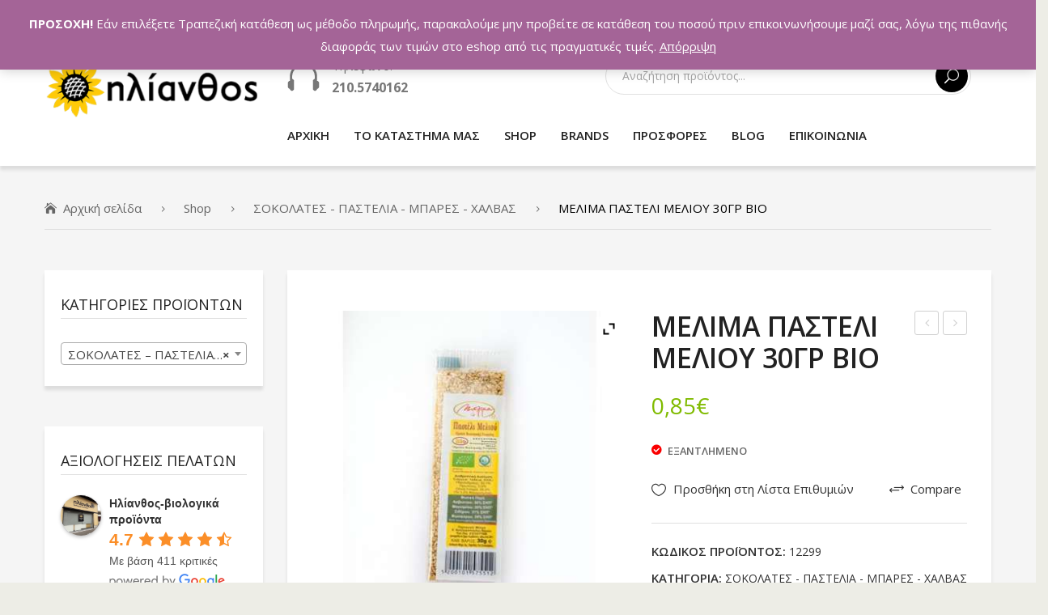

--- FILE ---
content_type: text/html; charset=UTF-8
request_url: https://hlianthos.com.gr/shop/chocolates-xaroupolates/%CE%BC%CE%B5%CE%BB%CE%B9%CE%BC%CE%B1-%CF%80%CE%B1%CF%83%CF%84%CE%B5%CE%BB%CE%B9-%CE%BC%CE%B5%CE%BB%CE%B9%CE%BF%CF%85-%CE%B2%CE%B9%CE%BF%CE%BB%CE%BF%CE%B3%CE%B9%CE%BA%CE%B7%CF%83-%CE%B3%CE%B5%CF%89/
body_size: 31043
content:
<!DOCTYPE html><html lang="el"><head><meta charset="UTF-8" /><meta name="viewport" content="width=device-width, initial-scale=1"><link rel="profile" href="https://gmpg.org/xfn/11" /><link rel="pingback" href="https://hlianthos.com.gr/shop/xmlrpc.php" /> <script>document.documentElement.className = document.documentElement.className + ' yes-js js_active js'</script> <meta name='robots' content='index, follow, max-image-preview:large, max-snippet:-1, max-video-preview:-1' /><link media="all" href="https://hlianthos.com.gr/shop/wp-content/cache/autoptimize/css/autoptimize_7d211d1bb3f2bce25408ae0e8c9d10ed.css" rel="stylesheet"><link media="only screen and (max-width: 768px)" href="https://hlianthos.com.gr/shop/wp-content/cache/autoptimize/css/autoptimize_541e2ced151704f4ff1844c6de47ec02.css" rel="stylesheet"><title>ΜΕΛΙΜΑ ΠΑΣΤΕΛΙ ΜΕΛΙΟΥ 30ΓΡ ΒΙΟ - ΗΛΙΑΝΘΟΣ - ΒΙΟΛΟΓΙΚΑ ΠΡΟΪΟΝΤΑ</title><meta name="description" content="ΜΕΛΙΜΑ ΠΑΣΤΕΛΙ ΜΕΛΙΟΥ ΒΙΟΛΟΓΙΚΗΣ ΓΕΩΡΓΙΑΣ" /><link rel="canonical" href="https://hlianthos.com.gr/shop/chocolates-xaroupolates/μελιμα-παστελι-μελιου-βιολογικησ-γεω/" /><meta property="og:locale" content="el_GR" /><meta property="og:type" content="article" /><meta property="og:title" content="ΜΕΛΙΜΑ ΠΑΣΤΕΛΙ ΜΕΛΙΟΥ 30ΓΡ ΒΙΟ - ΗΛΙΑΝΘΟΣ - ΒΙΟΛΟΓΙΚΑ ΠΡΟΪΟΝΤΑ" /><meta property="og:description" content="ΜΕΛΙΜΑ ΠΑΣΤΕΛΙ ΜΕΛΙΟΥ ΒΙΟΛΟΓΙΚΗΣ ΓΕΩΡΓΙΑΣ" /><meta property="og:url" content="https://hlianthos.com.gr/shop/chocolates-xaroupolates/μελιμα-παστελι-μελιου-βιολογικησ-γεω/" /><meta property="og:site_name" content="ΗΛΙΑΝΘΟΣ - ΒΙΟΛΟΓΙΚΑ ΠΡΟΪΟΝΤΑ" /><meta property="article:publisher" content="https://www.facebook.com/%ce%97%ce%bb%ce%af%ce%b1%ce%bd%ce%b8%ce%bf%cf%82-%ce%92%ce%b9%ce%bf%ce%bb%ce%bf%ce%b3%ce%b9%ce%ba%ce%ac-%ce%a0%cf%81%ce%bf%cf%8a%cf%8c%ce%bd%cf%84%ce%b1-235781933155016/" /><meta property="article:modified_time" content="2022-08-08T10:08:05+00:00" /><meta property="og:image" content="https://hlianthos.com.gr/shop/wp-content/uploads/2016/06/pasteli_meliou.jpg" /><meta property="og:image:width" content="585" /><meta property="og:image:height" content="600" /><meta property="og:image:type" content="image/jpeg" /><meta name="twitter:card" content="summary_large_image" /><meta name="twitter:site" content="@hlianthos_bio" /> <script type="application/ld+json" class="yoast-schema-graph">{"@context":"https://schema.org","@graph":[{"@type":"WebPage","@id":"https://hlianthos.com.gr/shop/chocolates-xaroupolates/%ce%bc%ce%b5%ce%bb%ce%b9%ce%bc%ce%b1-%cf%80%ce%b1%cf%83%cf%84%ce%b5%ce%bb%ce%b9-%ce%bc%ce%b5%ce%bb%ce%b9%ce%bf%cf%85-%ce%b2%ce%b9%ce%bf%ce%bb%ce%bf%ce%b3%ce%b9%ce%ba%ce%b7%cf%83-%ce%b3%ce%b5%cf%89/","url":"https://hlianthos.com.gr/shop/chocolates-xaroupolates/%ce%bc%ce%b5%ce%bb%ce%b9%ce%bc%ce%b1-%cf%80%ce%b1%cf%83%cf%84%ce%b5%ce%bb%ce%b9-%ce%bc%ce%b5%ce%bb%ce%b9%ce%bf%cf%85-%ce%b2%ce%b9%ce%bf%ce%bb%ce%bf%ce%b3%ce%b9%ce%ba%ce%b7%cf%83-%ce%b3%ce%b5%cf%89/","name":"ΜΕΛΙΜΑ ΠΑΣΤΕΛΙ ΜΕΛΙΟΥ 30ΓΡ ΒΙΟ - ΗΛΙΑΝΘΟΣ - ΒΙΟΛΟΓΙΚΑ ΠΡΟΪΟΝΤΑ","isPartOf":{"@id":"https://hlianthos.com.gr/#website"},"primaryImageOfPage":{"@id":"https://hlianthos.com.gr/shop/chocolates-xaroupolates/%ce%bc%ce%b5%ce%bb%ce%b9%ce%bc%ce%b1-%cf%80%ce%b1%cf%83%cf%84%ce%b5%ce%bb%ce%b9-%ce%bc%ce%b5%ce%bb%ce%b9%ce%bf%cf%85-%ce%b2%ce%b9%ce%bf%ce%bb%ce%bf%ce%b3%ce%b9%ce%ba%ce%b7%cf%83-%ce%b3%ce%b5%cf%89/#primaryimage"},"image":{"@id":"https://hlianthos.com.gr/shop/chocolates-xaroupolates/%ce%bc%ce%b5%ce%bb%ce%b9%ce%bc%ce%b1-%cf%80%ce%b1%cf%83%cf%84%ce%b5%ce%bb%ce%b9-%ce%bc%ce%b5%ce%bb%ce%b9%ce%bf%cf%85-%ce%b2%ce%b9%ce%bf%ce%bb%ce%bf%ce%b3%ce%b9%ce%ba%ce%b7%cf%83-%ce%b3%ce%b5%cf%89/#primaryimage"},"thumbnailUrl":"https://hlianthos.com.gr/shop/wp-content/uploads/2016/06/pasteli_meliou.jpg","datePublished":"2016-06-19T11:09:25+00:00","dateModified":"2022-08-08T10:08:05+00:00","description":"ΜΕΛΙΜΑ ΠΑΣΤΕΛΙ ΜΕΛΙΟΥ ΒΙΟΛΟΓΙΚΗΣ ΓΕΩΡΓΙΑΣ","breadcrumb":{"@id":"https://hlianthos.com.gr/shop/chocolates-xaroupolates/%ce%bc%ce%b5%ce%bb%ce%b9%ce%bc%ce%b1-%cf%80%ce%b1%cf%83%cf%84%ce%b5%ce%bb%ce%b9-%ce%bc%ce%b5%ce%bb%ce%b9%ce%bf%cf%85-%ce%b2%ce%b9%ce%bf%ce%bb%ce%bf%ce%b3%ce%b9%ce%ba%ce%b7%cf%83-%ce%b3%ce%b5%cf%89/#breadcrumb"},"inLanguage":"el","potentialAction":[{"@type":"ReadAction","target":["https://hlianthos.com.gr/shop/chocolates-xaroupolates/%ce%bc%ce%b5%ce%bb%ce%b9%ce%bc%ce%b1-%cf%80%ce%b1%cf%83%cf%84%ce%b5%ce%bb%ce%b9-%ce%bc%ce%b5%ce%bb%ce%b9%ce%bf%cf%85-%ce%b2%ce%b9%ce%bf%ce%bb%ce%bf%ce%b3%ce%b9%ce%ba%ce%b7%cf%83-%ce%b3%ce%b5%cf%89/"]}]},{"@type":"ImageObject","inLanguage":"el","@id":"https://hlianthos.com.gr/shop/chocolates-xaroupolates/%ce%bc%ce%b5%ce%bb%ce%b9%ce%bc%ce%b1-%cf%80%ce%b1%cf%83%cf%84%ce%b5%ce%bb%ce%b9-%ce%bc%ce%b5%ce%bb%ce%b9%ce%bf%cf%85-%ce%b2%ce%b9%ce%bf%ce%bb%ce%bf%ce%b3%ce%b9%ce%ba%ce%b7%cf%83-%ce%b3%ce%b5%cf%89/#primaryimage","url":"https://hlianthos.com.gr/shop/wp-content/uploads/2016/06/pasteli_meliou.jpg","contentUrl":"https://hlianthos.com.gr/shop/wp-content/uploads/2016/06/pasteli_meliou.jpg","width":585,"height":600,"caption":"ΜΕΛΙΜΑ ΠΑΣΤΕΛΙ ΜΕΛΙΟΥ ΒΙΟΛΟΓΙΚΗΣ ΓΕΩΡΓΙΑΣ"},{"@type":"BreadcrumbList","@id":"https://hlianthos.com.gr/shop/chocolates-xaroupolates/%ce%bc%ce%b5%ce%bb%ce%b9%ce%bc%ce%b1-%cf%80%ce%b1%cf%83%cf%84%ce%b5%ce%bb%ce%b9-%ce%bc%ce%b5%ce%bb%ce%b9%ce%bf%cf%85-%ce%b2%ce%b9%ce%bf%ce%bb%ce%bf%ce%b3%ce%b9%ce%ba%ce%b7%cf%83-%ce%b3%ce%b5%cf%89/#breadcrumb","itemListElement":[{"@type":"ListItem","position":1,"name":"Home","item":"https://hlianthos.com.gr/"},{"@type":"ListItem","position":2,"name":"Shop","item":"https://hlianthos.com.gr/shop/"},{"@type":"ListItem","position":3,"name":"ΜΕΛΙΜΑ ΠΑΣΤΕΛΙ ΜΕΛΙΟΥ 30ΓΡ ΒΙΟ"}]},{"@type":"WebSite","@id":"https://hlianthos.com.gr/#website","url":"https://hlianthos.com.gr/","name":"ΗΛΙΑΝΘΟΣ - ΒΙΟΛΟΓΙΚΑ ΠΡΟΪΟΝΤΑ","description":"ΒΙΟΛΟΓΙΚΑ ΠΡΟΪΟΝΤΑ","publisher":{"@id":"https://hlianthos.com.gr/#organization"},"potentialAction":[{"@type":"SearchAction","target":{"@type":"EntryPoint","urlTemplate":"https://hlianthos.com.gr/?s={search_term_string}"},"query-input":"required name=search_term_string"}],"inLanguage":"el"},{"@type":"Organization","@id":"https://hlianthos.com.gr/#organization","name":"ΗΛΙΑΝΘΟΣ","url":"https://hlianthos.com.gr/","logo":{"@type":"ImageObject","inLanguage":"el","@id":"https://hlianthos.com.gr/#/schema/logo/image/","url":"https://hlianthos.com.gr/shop/wp-content/uploads/2016/05/logo-1.png","contentUrl":"https://hlianthos.com.gr/shop/wp-content/uploads/2016/05/logo-1.png","width":295,"height":80,"caption":"ΗΛΙΑΝΘΟΣ"},"image":{"@id":"https://hlianthos.com.gr/#/schema/logo/image/"},"sameAs":["https://www.facebook.com/Ηλίανθος-Βιολογικά-Προϊόντα-235781933155016/","https://twitter.com/hlianthos_bio"]}]}</script> <link rel='dns-prefetch' href='//www.googletagmanager.com' /><link rel='dns-prefetch' href='//fonts.googleapis.com' /><link rel='preconnect' href='https://fonts.gstatic.com' crossorigin /><link rel="alternate" type="application/rss+xml" title="Ροή RSS &raquo; ΗΛΙΑΝΘΟΣ - ΒΙΟΛΟΓΙΚΑ ΠΡΟΪΟΝΤΑ" href="https://hlianthos.com.gr/feed/" /><link rel="alternate" type="application/rss+xml" title="Ροή Σχολίων &raquo; ΗΛΙΑΝΘΟΣ - ΒΙΟΛΟΓΙΚΑ ΠΡΟΪΟΝΤΑ" href="https://hlianthos.com.gr/comments/feed/" /><link rel="alternate" type="application/rss+xml" title="Ροή Σχολίων ΗΛΙΑΝΘΟΣ - ΒΙΟΛΟΓΙΚΑ ΠΡΟΪΟΝΤΑ &raquo; ΜΕΛΙΜΑ ΠΑΣΤΕΛΙ ΜΕΛΙΟΥ 30ΓΡ ΒΙΟ" href="https://hlianthos.com.gr/shop/chocolates-xaroupolates/%ce%bc%ce%b5%ce%bb%ce%b9%ce%bc%ce%b1-%cf%80%ce%b1%cf%83%cf%84%ce%b5%ce%bb%ce%b9-%ce%bc%ce%b5%ce%bb%ce%b9%ce%bf%cf%85-%ce%b2%ce%b9%ce%bf%ce%bb%ce%bf%ce%b3%ce%b9%ce%ba%ce%b7%cf%83-%ce%b3%ce%b5%cf%89/feed/" /><link rel='stylesheet' id='greenfarm-fonts-css' href='https://fonts.googleapis.com/css?family=Rubik%3A400%2C500%2C600%2C700%2C900&#038;subset=latin%2Clatin-ext' type='text/css' media='all' /><link rel="preload" as="style" href="https://fonts.googleapis.com/css?family=Open%20Sans:300,400,500,600,700,800,300italic,400italic,500italic,600italic,700italic,800italic&#038;display=swap&#038;ver=1692599063" /><link rel="stylesheet" href="https://fonts.googleapis.com/css?family=Open%20Sans:300,400,500,600,700,800,300italic,400italic,500italic,600italic,700italic,800italic&#038;display=swap&#038;ver=1692599063" media="print" onload="this.media='all'"><noscript><link rel="stylesheet" href="https://fonts.googleapis.com/css?family=Open%20Sans:300,400,500,600,700,800,300italic,400italic,500italic,600italic,700italic,800italic&#038;display=swap&#038;ver=1692599063" /></noscript> <script type='text/javascript' src='https://hlianthos.com.gr/shop/wp-includes/js/jquery/jquery.min.js' id='jquery-core-js'></script> <script type='text/javascript' id='cardlink-payment-gateway-js-extra'>var urls = {"home":"https:\/\/hlianthos.com.gr","theme":"\/var\/www\/vhosts\/hlianthos.com.gr\/httpdocs\/shop\/wp-content\/themes\/greenfarm","plugins":"https:\/\/hlianthos.com.gr\/shop\/wp-content\/plugins","assets":"https:\/\/hlianthos.com.gr\/shop\/wp-content\/themes\/greenfarm\/assets","ajax":"https:\/\/hlianthos.com.gr\/shop\/wp-admin\/admin-ajax.php"};</script> <script type='text/javascript' id='wc-add-to-cart-js-extra'>var wc_add_to_cart_params = {"ajax_url":"\/shop\/wp-admin\/admin-ajax.php","wc_ajax_url":"\/?wc-ajax=%%endpoint%%","i18n_view_cart":"\u03a0\u03c1\u03bf\u03b2\u03bf\u03bb\u03ae \u03ba\u03b1\u03bb\u03b1\u03b8\u03b9\u03bf\u03cd","cart_url":"https:\/\/hlianthos.com.gr\/cart\/","is_cart":"","cart_redirect_after_add":"no"};</script>  <script type='text/javascript' src='https://www.googletagmanager.com/gtag/js?id=G-M1BDGMB3RT' id='google_gtagjs-js' async></script> <script type='text/javascript' id='google_gtagjs-js-after'>window.dataLayer = window.dataLayer || [];function gtag(){dataLayer.push(arguments);}
gtag('set', 'linker', {"domains":["hlianthos.com.gr"]} );
gtag("js", new Date());
gtag("set", "developer_id.dZTNiMT", true);
gtag("config", "G-M1BDGMB3RT");</script>  <script type='text/javascript' id='wpgdprc-front-js-js-extra'>var wpgdprcFront = {"ajaxUrl":"https:\/\/hlianthos.com.gr\/shop\/wp-admin\/admin-ajax.php","ajaxNonce":"8b7e892580","ajaxArg":"security","pluginPrefix":"wpgdprc","blogId":"1","isMultiSite":"","locale":"el","showSignUpModal":"","showFormModal":"","cookieName":"wpgdprc-consent","consentVersion":"","path":"\/","prefix":"wpgdprc"};</script> <link rel="https://api.w.org/" href="https://hlianthos.com.gr/wp-json/" /><link rel="alternate" type="application/json" href="https://hlianthos.com.gr/wp-json/wp/v2/product/1801" /><link rel="EditURI" type="application/rsd+xml" title="RSD" href="https://hlianthos.com.gr/shop/xmlrpc.php?rsd" /><link rel="wlwmanifest" type="application/wlwmanifest+xml" href="https://hlianthos.com.gr/shop/wp-includes/wlwmanifest.xml" /><meta name="generator" content="WordPress 6.1.9" /><meta name="generator" content="WooCommerce 7.4.1" /><link rel='shortlink' href='https://hlianthos.com.gr/?p=1801' /><link rel="alternate" type="application/json+oembed" href="https://hlianthos.com.gr/wp-json/oembed/1.0/embed?url=https%3A%2F%2Fhlianthos.com.gr%2Fshop%2Fchocolates-xaroupolates%2F%25ce%25bc%25ce%25b5%25ce%25bb%25ce%25b9%25ce%25bc%25ce%25b1-%25cf%2580%25ce%25b1%25cf%2583%25cf%2584%25ce%25b5%25ce%25bb%25ce%25b9-%25ce%25bc%25ce%25b5%25ce%25bb%25ce%25b9%25ce%25bf%25cf%2585-%25ce%25b2%25ce%25b9%25ce%25bf%25ce%25bb%25ce%25bf%25ce%25b3%25ce%25b9%25ce%25ba%25ce%25b7%25cf%2583-%25ce%25b3%25ce%25b5%25cf%2589%2F" /><link rel="alternate" type="text/xml+oembed" href="https://hlianthos.com.gr/wp-json/oembed/1.0/embed?url=https%3A%2F%2Fhlianthos.com.gr%2Fshop%2Fchocolates-xaroupolates%2F%25ce%25bc%25ce%25b5%25ce%25bb%25ce%25b9%25ce%25bc%25ce%25b1-%25cf%2580%25ce%25b1%25cf%2583%25cf%2584%25ce%25b5%25ce%25bb%25ce%25b9-%25ce%25bc%25ce%25b5%25ce%25bb%25ce%25b9%25ce%25bf%25cf%2585-%25ce%25b2%25ce%25b9%25ce%25bf%25ce%25bb%25ce%25bf%25ce%25b3%25ce%25b9%25ce%25ba%25ce%25b7%25cf%2583-%25ce%25b3%25ce%25b5%25cf%2589%2F&#038;format=xml" /><meta name="generator" content="Redux 4.3.26" /><meta name="generator" content="Site Kit by Google 1.123.0" /> <noscript><style>.woocommerce-product-gallery{ opacity: 1 !important; }</style></noscript><meta name="generator" content="Powered by WPBakery Page Builder - drag and drop page builder for WordPress."/><meta name="generator" content="Powered by Slider Revolution 6.5.4 - responsive, Mobile-Friendly Slider Plugin for WordPress with comfortable drag and drop interface." /><link rel="icon" href="https://hlianthos.com.gr/shop/wp-content/uploads/2019/11/cropped-hlianthos_logo02-32x32.png" sizes="32x32" /><link rel="icon" href="https://hlianthos.com.gr/shop/wp-content/uploads/2019/11/cropped-hlianthos_logo02-192x192.png" sizes="192x192" /><link rel="apple-touch-icon" href="https://hlianthos.com.gr/shop/wp-content/uploads/2019/11/cropped-hlianthos_logo02-180x180.png" /><meta name="msapplication-TileImage" content="https://hlianthos.com.gr/shop/wp-content/uploads/2019/11/cropped-hlianthos_logo02-270x270.png" /> <script type="text/javascript">function setREVStartSize(e){
			//window.requestAnimationFrame(function() {				 
				window.RSIW = window.RSIW===undefined ? window.innerWidth : window.RSIW;	
				window.RSIH = window.RSIH===undefined ? window.innerHeight : window.RSIH;	
				try {								
					var pw = document.getElementById(e.c).parentNode.offsetWidth,
						newh;
					pw = pw===0 || isNaN(pw) ? window.RSIW : pw;
					e.tabw = e.tabw===undefined ? 0 : parseInt(e.tabw);
					e.thumbw = e.thumbw===undefined ? 0 : parseInt(e.thumbw);
					e.tabh = e.tabh===undefined ? 0 : parseInt(e.tabh);
					e.thumbh = e.thumbh===undefined ? 0 : parseInt(e.thumbh);
					e.tabhide = e.tabhide===undefined ? 0 : parseInt(e.tabhide);
					e.thumbhide = e.thumbhide===undefined ? 0 : parseInt(e.thumbhide);
					e.mh = e.mh===undefined || e.mh=="" || e.mh==="auto" ? 0 : parseInt(e.mh,0);		
					if(e.layout==="fullscreen" || e.l==="fullscreen") 						
						newh = Math.max(e.mh,window.RSIH);					
					else{					
						e.gw = Array.isArray(e.gw) ? e.gw : [e.gw];
						for (var i in e.rl) if (e.gw[i]===undefined || e.gw[i]===0) e.gw[i] = e.gw[i-1];					
						e.gh = e.el===undefined || e.el==="" || (Array.isArray(e.el) && e.el.length==0)? e.gh : e.el;
						e.gh = Array.isArray(e.gh) ? e.gh : [e.gh];
						for (var i in e.rl) if (e.gh[i]===undefined || e.gh[i]===0) e.gh[i] = e.gh[i-1];
											
						var nl = new Array(e.rl.length),
							ix = 0,						
							sl;					
						e.tabw = e.tabhide>=pw ? 0 : e.tabw;
						e.thumbw = e.thumbhide>=pw ? 0 : e.thumbw;
						e.tabh = e.tabhide>=pw ? 0 : e.tabh;
						e.thumbh = e.thumbhide>=pw ? 0 : e.thumbh;					
						for (var i in e.rl) nl[i] = e.rl[i]<window.RSIW ? 0 : e.rl[i];
						sl = nl[0];									
						for (var i in nl) if (sl>nl[i] && nl[i]>0) { sl = nl[i]; ix=i;}															
						var m = pw>(e.gw[ix]+e.tabw+e.thumbw) ? 1 : (pw-(e.tabw+e.thumbw)) / (e.gw[ix]);					
						newh =  (e.gh[ix] * m) + (e.tabh + e.thumbh);
					}
					var el = document.getElementById(e.c);
					if (el!==null && el) el.style.height = newh+"px";					
					el = document.getElementById(e.c+"_wrapper");
					if (el!==null && el) el.style.height = newh+"px";
				} catch(e){
					console.log("Failure at Presize of Slider:" + e)
				}					   
			//});
		  };</script> <noscript><style>.wpb_animate_when_almost_visible { opacity: 1; }</style></noscript></head><body class="product-template-default single single-product postid-1801 theme-greenfarm mmm mega_main_menu-2-1-7 woocommerce woocommerce-page woocommerce-demo-store woocommerce-no-js wpb-js-composer js-comp-ver-6.7.0 vc_responsive"><div class="wrapper  "><div class="page-wrapper"><div class="header-container header-1 "><div class="header"><div class="header-content"><div class="vc_row wpb_row vc_row-fluid topbar vc_custom_1536028349489 vc_row-has-fill"><div class="row-container"><div class="topbar-left wpb_column vc_column_container vc_col-sm-6 vc_col-xs-6"><div class="vc_column-inner"><div class="wpb_wrapper"><div  class="vc_wp_custommenu wpb_content_element language-currency"></div></div></div></div><div class="topbar-right wpb_column vc_column_container vc_col-sm-6 vc_col-xs-6"><div class="vc_column-inner"><div class="wpb_wrapper"><div  class="vc_wp_custommenu wpb_content_element topbar-menu"><div class="widget widget_nav_menu"><div class="menu-topbar-menu-container"><ul id="menu-topbar-menu" class="menu"><li id="menu-item-11660" class="menu-item menu-item-type-post_type menu-item-object-page first menu-item-11660"><a href="https://hlianthos.com.gr/my-account/">Ο λογαριασμός μου</a></li><li id="menu-item-11343" class="menu-item menu-item-type-post_type menu-item-object-page menu-item-11343"><a href="https://hlianthos.com.gr/wishlist/">Wishlist</a></li><li id="menu-item-11661" class="menu-item menu-item-type-post_type menu-item-object-page last menu-item-11661"><a href="https://hlianthos.com.gr/cart/">Καλάθι</a></li></ul></div></div></div></div></div></div></div></div><div class="vc_row wpb_row vc_row-fluid vc_custom_1535592135222"><div class="row-container"><div class="wpb_column vc_column_container vc_col-sm-12 vc_col-lg-3 vc_col-md-12"><div class="vc_column-inner"><div class="wpb_wrapper"><div  class="wpb_single_image wpb_content_element vc_align_left   logo"><figure class="wpb_wrapper vc_figure"> <a href="https://hlianthos.com.gr" target="_self" class="vc_single_image-wrapper   vc_box_border_grey"><img width="295" height="80" src="https://hlianthos.com.gr/shop/wp-content/uploads/2018/12/hlianthos_logo.png" class="vc_single_image-img attachment-full" alt="" decoding="async" loading="lazy" srcset="https://hlianthos.com.gr/shop/wp-content/uploads/2018/12/hlianthos_logo.png 295w, https://hlianthos.com.gr/shop/wp-content/uploads/2018/12/hlianthos_logo-150x41.png 150w" sizes="(max-width: 295px) 100vw, 295px" /></a></figure></div></div></div></div><div class="wpb_column vc_column_container vc_col-sm-12 vc_col-lg-9 vc_col-md-12"><div class="vc_column-inner"><div class="wpb_wrapper"><div class="vc_row wpb_row vc_inner vc_row-fluid"><div class="header-text wpb_column vc_column_container vc_col-sm-12 vc_col-lg-3 vc_col-md-3"><div class="vc_column-inner"><div class="wpb_wrapper"><div  class="wpb_single_image wpb_content_element vc_align_left"><figure class="wpb_wrapper vc_figure"><div class="vc_single_image-wrapper   vc_box_border_grey"><img width="40" height="35" src="https://hlianthos.com.gr/shop/wp-content/uploads/2019/10/icon-phone.png" class="vc_single_image-img attachment-full" alt="" decoding="async" loading="lazy" /></div></figure></div><div class="wpb_text_column wpb_content_element " ><div class="wpb_wrapper"><p><span style="font-size: 11pt;">Τηλέφωνο:</span></p><p><span style="font-weight: bold; font-size: 12pt;">210.5740162</span></p></div></div></div></div></div><div class="header-search-cart wpb_column vc_column_container vc_col-sm-12 vc_col-lg-9 vc_col-md-9"><div class="vc_column-inner"><div class="wpb_wrapper"><div class="header-search"><div class="search-without-dropdown"><div class="categories-container"><div class="cate-toggler-wrapper"><div class="cate-toggler"><span class="cate-text">All Categories</span></div></div><div class="widget woocommerce widget_product_categories"><h2 class="widgettitle">All Categories</h2><ul class="product-categories"><li class="cat-item cat-item-492"><a href="https://hlianthos.com.gr/product-category/%cf%80%ce%b1%ce%b3%ce%bf%cf%85%cf%81%ce%b9%ce%b1-%ce%ba%ce%bf%cf%85%cf%80%ce%b5%cf%83-%ce%b8%ce%b5%cf%81%ce%bc%ce%bf%cf%83/">ΠΑΓΟΥΡΙΑ - ΚΟΥΠΕΣ - ΘΕΡΜΟΣ</a></li><li class="cat-item cat-item-508"><a href="https://hlianthos.com.gr/product-category/%ce%bc%ce%b5%ce%bb%ce%b9-2/">ΜΕΛΙΣΣΟΚΟΜΙΚΑ</a></li><li class="cat-item cat-item-524"><a href="https://hlianthos.com.gr/product-category/%ce%b2%ce%b9%ce%b2%ce%bb%ce%b9%ce%b1/">ΒΙΒΛΙΑ</a></li><li class="cat-item cat-item-553"><a href="https://hlianthos.com.gr/product-category/uncategorized/">Uncategorized</a></li><li class="cat-item cat-item-205 cat-parent"><a href="https://hlianthos.com.gr/product-category/%ce%b5%ce%b9%ce%b4%ce%b7-%ce%bf%ce%b9%ce%ba%ce%b9%ce%b1%ce%ba%ce%b7%cf%83-%cf%87%cf%81%ce%b7%cf%83%ce%b7%cf%83/">ΕΙΔΗ ΟΙΚΙΑΚΗΣ ΧΡΗΣΗΣ</a><ul class='children'><li class="cat-item cat-item-404"><a href="https://hlianthos.com.gr/product-category/%ce%b5%ce%b9%ce%b4%ce%b7-%ce%bf%ce%b9%ce%ba%ce%b9%ce%b1%ce%ba%ce%b7%cf%83-%cf%87%cf%81%ce%b7%cf%83%ce%b7%cf%83/%ce%b3%ce%b9%ce%b1-%cf%81%ce%bf%cf%85%cf%87%ce%b1/">ΓΙΑ ΡΟΥΧΑ</a></li><li class="cat-item cat-item-405"><a href="https://hlianthos.com.gr/product-category/%ce%b5%ce%b9%ce%b4%ce%b7-%ce%bf%ce%b9%ce%ba%ce%b9%ce%b1%ce%ba%ce%b7%cf%83-%cf%87%cf%81%ce%b7%cf%83%ce%b7%cf%83/%ce%b3%ce%b9%ce%b1-%cf%80%ce%b9%ce%b1%cf%84%ce%b1/">ΓΙΑ ΠΙΑΤΑ</a></li><li class="cat-item cat-item-406"><a href="https://hlianthos.com.gr/product-category/%ce%b5%ce%b9%ce%b4%ce%b7-%ce%bf%ce%b9%ce%ba%ce%b9%ce%b1%ce%ba%ce%b7%cf%83-%cf%87%cf%81%ce%b7%cf%83%ce%b7%cf%83/%ce%ba%ce%b1%ce%b8%ce%b1%cf%81%ce%b9%cf%83%ce%bc%ce%bf%cf%83-%cf%83%cf%80%ce%b9%cf%84%ce%b9%ce%bf%cf%85/">ΚΑΘΑΡΙΣΜΟΣ ΣΠΙΤΙΟΥ</a></li><li class="cat-item cat-item-828"><a href="https://hlianthos.com.gr/product-category/%ce%b5%ce%b9%ce%b4%ce%b7-%ce%bf%ce%b9%ce%ba%ce%b9%ce%b1%ce%ba%ce%b7%cf%83-%cf%87%cf%81%ce%b7%cf%83%ce%b7%cf%83/%cf%85%ce%b3%ce%b9%ce%b5%ce%b9%ce%bd%ce%b7/">ΥΓΙΕΙΝΗ</a></li></ul></li><li class="cat-item cat-item-150"><a href="https://hlianthos.com.gr/product-category/%ce%ba%ce%b1%cf%81%ce%b1%ce%bc%ce%b5%ce%bb%ce%b5%cf%83-%cf%84%cf%83%ce%b9%cf%87%ce%bb%ce%b5%cf%83/">ΚΑΡΑΜΕΛΕΣ - ΤΣΙΧΛΕΣ</a></li><li class="cat-item cat-item-152"><a href="https://hlianthos.com.gr/product-category/%ce%ba%ce%b1%cf%84%ce%b5%cf%88%cf%85%ce%b3%ce%bc%ce%b5%ce%bd%ce%b1-%cf%80%cf%81%ce%bf%cf%8a%ce%bf%ce%bd%cf%84%ce%b1/">ΚΑΤΕΨΥΓΜΕΝΑ ΠΡΟΪΟΝΤΑ</a></li><li class="cat-item cat-item-165"><a href="https://hlianthos.com.gr/product-category/%ce%bd%ce%b5%cf%81%ce%bf-%cf%80%ce%bf%cf%84%ce%b1/">ΝΕΡΟ - ΑΝΑΨΥΚΤΙΚΑ - ΠΟΤΑ</a></li><li class="cat-item cat-item-131"><a href="https://hlianthos.com.gr/product-category/%cf%87%ce%bf%cf%81%cf%84%ce%bf%cf%86%ce%b1%ce%b3%ce%b9%ce%ba%ce%b1-%cf%80%cf%81%ce%bf%cf%8a%ce%bf%ce%bd%cf%84%ce%b1/">ΧΟΡΤΟΦΑΓΙΚΑ ΠΡΟΪΟΝΤΑ</a></li><li class="cat-item cat-item-134"><a href="https://hlianthos.com.gr/product-category/%cf%87%cf%85%ce%bc%ce%bf%ce%b9/">ΧΥΜΟΙ - SMOOTHIES</a></li><li class="cat-item cat-item-95"><a href="https://hlianthos.com.gr/product-category/%ce%b5%ce%b9%ce%b4%ce%b7-%ce%bc%ce%b1%ce%b3%ce%b5%ce%b9%cf%81%ce%b9%ce%ba%ce%b7%cf%83-%ce%b6%ce%b1%cf%87%ce%b7%cf%83/">ΕΙΔΗ ΜΑΓΕΙΡΙΚΗΣ - ΖΑΧ/ΗΣ</a></li><li class="cat-item cat-item-94"><a href="https://hlianthos.com.gr/product-category/%ce%ba%ce%b1%cf%86%ce%b5%cf%83-%cf%85%cf%80%ce%bf%ce%ba%ce%b1%cf%84%ce%b1%cf%83%cf%84%ce%b1%cf%84%ce%b1-%ce%ba%ce%b1%cf%86%ce%b5/">ΚΑΦΕΣ - ΥΠΟΚΑΤΑΣΤΑΤΑ ΚΑΦΕ</a></li><li class="cat-item cat-item-91"><a href="https://hlianthos.com.gr/product-category/%cf%81%ce%bf%cf%86%ce%b7%ce%bc%ce%b1%cf%84%ce%b1-%cf%83%ce%bf%ce%ba%ce%bf%ce%bb%ce%b1%cf%84%ce%b1-%ce%ba%ce%b1%ce%ba%ce%b1%ce%bf/">ΡΟΦΗΜΑΤΑ ΣΟΚΟΛΑΤΑ - ΚΑΚΑΟ</a></li><li class="cat-item cat-item-93"><a href="https://hlianthos.com.gr/product-category/%cf%84%cf%83%ce%b1%ce%b3%ce%b9%ce%b1/">ΤΣΑΓΙΑ</a></li><li class="cat-item cat-item-76"><a href="https://hlianthos.com.gr/product-category/%ce%b3%ce%b1%ce%bb%ce%b1%ce%ba%cf%84%ce%bf%ce%ba%ce%bf%ce%bc%ce%b9%ce%ba%ce%b1-%ce%b1%ce%bb%ce%bb%ce%b1%ce%bd%cf%84%ce%b9%ce%ba%ce%b1/">ΓΑΛΑΚΤΟΚΟΜΙΚΑ - ΑΛΛΑΝΤΙΚΑ</a></li><li class="cat-item cat-item-6 cat-parent"><a href="https://hlianthos.com.gr/product-category/food-supplements/">ΣΥΜΠΛΗΡΩΜΑΤΑ ΔΙΑΤΡΟΦΗΣ</a><ul class='children'><li class="cat-item cat-item-229"><a href="https://hlianthos.com.gr/product-category/food-supplements/%ce%b1%ce%b3%ce%b9%ce%bf%cf%85%cf%81%ce%b2%ce%b5%ce%b4%ce%b1/">ΑΓΙΟΥΡΒΕΔΑ</a></li><li class="cat-item cat-item-212"><a href="https://hlianthos.com.gr/product-category/food-supplements/%ce%b1%ce%b4%cf%85%ce%bd%ce%b1%cf%84%ce%b9%cf%83%ce%bc%ce%b1/">ΑΔΥΝΑΤΙΣΜΑ</a></li><li class="cat-item cat-item-217"><a href="https://hlianthos.com.gr/product-category/food-supplements/%ce%b1%ce%bc%ce%b9%ce%bd%ce%bf%ce%be%ce%b5%ce%b1/">ΑΜΙΝΟΞΕΑ</a></li><li class="cat-item cat-item-214"><a href="https://hlianthos.com.gr/product-category/food-supplements/%ce%b1%ce%bd%ce%b4%cf%81%ce%b1%cf%83/">ΑΝΔΡΑΣ</a></li><li class="cat-item cat-item-215"><a href="https://hlianthos.com.gr/product-category/food-supplements/%ce%b1%ce%bd%ce%bf%cf%83%ce%bf%cf%80%ce%bf%ce%b9%ce%b7%cf%84%ce%b9%ce%ba%ce%bf/">ΑΝΟΣΟΠΟΙΗΤΙΚΟ</a></li><li class="cat-item cat-item-218"><a href="https://hlianthos.com.gr/product-category/food-supplements/%ce%b1%ce%bd%cf%84%ce%b9%ce%bf%ce%be%ce%b5%ce%b9%ce%b4%cf%89%cf%84%ce%b9%ce%ba%ce%b1/">ΑΝΤΙΟΞΕΙΔΩΤΙΚΑ</a></li><li class="cat-item cat-item-216"><a href="https://hlianthos.com.gr/product-category/food-supplements/%ce%b1%cf%80%ce%bf%cf%84%ce%bf%ce%be%ce%b9%ce%bd%cf%89%cf%83%ce%b7/">ΑΠΟΤΟΞΙΝΩΣΗ</a></li><li class="cat-item cat-item-211"><a href="https://hlianthos.com.gr/product-category/food-supplements/%ce%b2%ce%b9%cf%84%ce%b1%ce%bc%ce%b9%ce%bd%ce%b5%cf%83-%ce%bc%ce%b5%cf%84%ce%b1%ce%bb%ce%bb%ce%b1/">ΒΙΤΑΜΙΝΕΣ - ΜΕΤΑΛΛΑ</a></li><li class="cat-item cat-item-221"><a href="https://hlianthos.com.gr/product-category/food-supplements/%ce%b2%ce%bf%cf%84%ce%b1%ce%bd%ce%b1/">ΒΟΤΑΝΑ</a></li><li class="cat-item cat-item-213"><a href="https://hlianthos.com.gr/product-category/food-supplements/%ce%b3%cf%85%ce%bd%ce%b1%ce%b9%ce%ba%ce%b1/">ΓΥΝΑΙΚΑ</a></li><li class="cat-item cat-item-223"><a href="https://hlianthos.com.gr/product-category/food-supplements/%ce%b5%ce%b9%ce%b4%ce%b9%ce%ba%ce%b1-%cf%83%cf%85%ce%bc%cf%80%ce%bb%ce%b7%cf%81%cf%89%ce%bc%ce%b1%cf%84%ce%b1/">ΕΙΔΙΚΑ ΣΥΜΠΛΗΡΩΜΑΤΑ</a></li><li class="cat-item cat-item-220"><a href="https://hlianthos.com.gr/product-category/food-supplements/%ce%b7%ce%bb%ce%b9%ce%ba%ce%b9%cf%89%ce%bc%ce%b5%ce%bd%ce%bf%ce%b9/">ΗΛΙΚΙΩΜΕΝΟΙ</a></li><li class="cat-item cat-item-219"><a href="https://hlianthos.com.gr/product-category/food-supplements/%cf%80%ce%b1%ce%b9%ce%b4%ce%b9%ce%b1-%ce%b5%cf%86%ce%b7%ce%b2%ce%bf%ce%b9/">ΠΑΙΔΙΑ - ΕΦΗΒΟΙ</a></li><li class="cat-item cat-item-222"><a href="https://hlianthos.com.gr/product-category/food-supplements/%cf%80%ce%b5%cf%80%cf%84%ce%b9%ce%ba%ce%b1-%ce%b2%ce%bf%ce%b7%ce%b8%ce%b7%ce%bc%ce%b1%cf%84%ce%b1/">ΠΕΠΤΙΚΑ ΒΟΗΘΗΜΑΤΑ</a></li><li class="cat-item cat-item-225"><a href="https://hlianthos.com.gr/product-category/food-supplements/%cf%80%cf%81%ce%bf%ce%b2%ce%b9%ce%bf%cf%84%ce%b9%ce%ba%ce%b1/">ΠΡΟΒΙΟΤΙΚΑ</a></li><li class="cat-item cat-item-230"><a href="https://hlianthos.com.gr/product-category/food-supplements/%cf%80%cf%81%cf%89%cf%84%ce%b5%cf%8a%ce%bd%ce%b7/">ΠΡΩΤΕΪΝΗ</a></li><li class="cat-item cat-item-224"><a href="https://hlianthos.com.gr/product-category/food-supplements/%cf%893-%ce%bb%ce%b9%cf%80%ce%b1%cf%81%ce%b1-%ce%bf%ce%be%ce%b5%ce%b1/">Ω3 ΛΙΠΑΡΑ ΟΞΕΑ</a></li></ul></li><li class="cat-item cat-item-31"><a href="https://hlianthos.com.gr/product-category/salt-alter/">ΑΛΑΤΙ ΚΑΙ ΥΠΟΚΑΤΑΣΤΑΤΑ</a></li><li class="cat-item cat-item-33"><a href="https://hlianthos.com.gr/product-category/votana-mpaxarika/">ΒΟΤΑΝΑ - ΜΠΑΧΑΡΙΚΑ</a></li><li class="cat-item cat-item-36 cat-parent"><a href="https://hlianthos.com.gr/product-category/nuts-butter-spreads/">ΕΠΑΛΕΙΜΜΑΤΑ</a><ul class='children'><li class="cat-item cat-item-460"><a href="https://hlianthos.com.gr/product-category/nuts-butter-spreads/%cf%83%cf%80%ce%bf%cf%81%ce%bf%ce%b9-%ce%ba%ce%b1%cf%81%cf%80%ce%bf%ce%b9/">ΣΠΟΡΟΙ &amp; ΚΑΡΠΟΙ</a></li><li class="cat-item cat-item-455"><a href="https://hlianthos.com.gr/product-category/nuts-butter-spreads/%cf%80%ce%b1%cf%84%ce%b5/">ΠΑΤΕ</a></li><li class="cat-item cat-item-812"><a href="https://hlianthos.com.gr/product-category/nuts-butter-spreads/%ce%bb%ce%b1%cf%87%ce%b1%ce%bd%ce%b9%ce%ba%ce%b1/">ΛΑΧΑΝΙΚΑ</a></li><li class="cat-item cat-item-456"><a href="https://hlianthos.com.gr/product-category/nuts-butter-spreads/%cf%84%ce%b1%cf%87%ce%b9%ce%bd%ce%b9/">ΤΑΧΙΝΙ</a></li><li class="cat-item cat-item-457"><a href="https://hlianthos.com.gr/product-category/nuts-butter-spreads/%ce%bc%ce%b5%ce%bb%ce%b9/">ΜΕΛΙ</a></li><li class="cat-item cat-item-458"><a href="https://hlianthos.com.gr/product-category/nuts-butter-spreads/%cf%86%cf%81%ce%bf%cf%85%cf%84%ce%b1/">ΦΡΟΥΤΑ</a></li><li class="cat-item cat-item-459"><a href="https://hlianthos.com.gr/product-category/nuts-butter-spreads/%cf%83%ce%bf%ce%ba%ce%bf%ce%bb%ce%b1%cf%84%ce%b1/">ΣΟΚΟΛΑΤΑ</a></li></ul></li><li class="cat-item cat-item-27"><a href="https://hlianthos.com.gr/product-category/olives-oils/">ΕΛΙΕΣ - ΕΛΑΙΟΛΑΔΟ - ΛΑΔΙΑ - ΞΥΔΙ</a></li><li class="cat-item cat-item-35"><a href="https://hlianthos.com.gr/product-category/pasta/">ΖΥΜΑΡΙΚΑ</a></li><li class="cat-item cat-item-30"><a href="https://hlianthos.com.gr/product-category/laxanika-se-vazo-manitaria/">ΛΑΧΑΝΙΚΑ ΣΕ ΒΑΖΟ - ΜΑΝΙΤΑΡΙΑ</a></li><li class="cat-item cat-item-26"><a href="https://hlianthos.com.gr/product-category/macrobiotic/">ΜΑΚΡΟΒΙΟΤΙΚΗ ΚΟΥΖΙΝΑ</a></li><li class="cat-item cat-item-32"><a href="https://hlianthos.com.gr/product-category/musturd-mayonese-dressing/">ΜΟΥΣΤΑΡΔΑ - ΜΑΓΙΟΝΕΖΑ - ΚΕΤΣΑΠ - ΝΤΡΕΣΣΙΝΓΚ</a></li><li class="cat-item cat-item-34"><a href="https://hlianthos.com.gr/product-category/soya-products/">ΠΡΟΪΟΝΤΑ ΣΟΓΙΑΣ</a></li><li class="cat-item cat-item-111"><a href="https://hlianthos.com.gr/product-category/%cf%80%cf%81%ce%bf%cf%8a%ce%bf%ce%bd%cf%84%ce%b1-%cf%84%ce%bf%ce%bc%ce%b1%cf%84%ce%b1%cf%83/">ΠΡΟΪΟΝΤΑ ΤΟΜΑΤΑΣ</a></li><li class="cat-item cat-item-107"><a href="https://hlianthos.com.gr/product-category/%cf%80%cf%81%ce%bf%cf%8a%ce%bf%ce%bd%cf%84%ce%b1-%ce%ba%ce%b1%cf%81%cf%85%ce%b4%ce%b1%cf%83/">ΠΡΟΪΟΝΤΑ ΚΑΡΥΔΑΣ</a></li><li class="cat-item cat-item-39 current-cat"><a href="https://hlianthos.com.gr/product-category/chocolates-xaroupolates/">ΣΟΚΟΛΑΤΕΣ - ΠΑΣΤΕΛΙΑ - ΜΠΑΡΕΣ - ΧΑΛΒΑΣ</a></li><li class="cat-item cat-item-29"><a href="https://hlianthos.com.gr/product-category/soupes-kyboilaxanikon/">ΣΟΥΠΕΣ - ΚΥΒΟΙ ΛΑΧΑΝΙΚΩΝ</a></li><li class="cat-item cat-item-10"><a href="https://hlianthos.com.gr/product-category/floor-seeds/">ΑΛΕΥΡΑ - ΣΠΟΡΟΙ</a></li><li class="cat-item cat-item-19 cat-parent"><a href="https://hlianthos.com.gr/product-category/bakery/">ΑΡΤΟΣΚΕΥΑΣΜΑΤΑ</a><ul class='children'><li class="cat-item cat-item-446"><a href="https://hlianthos.com.gr/product-category/bakery/%cf%80%ce%b1%ce%be%ce%b9%ce%bc%ce%b1%ce%b4%ce%b9%ce%b1/">ΠΑΞΙΜΑΔΙΑ - ΦΡΥΓΑΝΙΕΣ</a></li><li class="cat-item cat-item-99"><a href="https://hlianthos.com.gr/product-category/bakery/%ce%bc%cf%80%ce%b9%cf%83%ce%ba%ce%bf%cf%84%ce%b1-%ce%ba%ce%bf%cf%85%ce%bb%ce%bf%cf%85%cf%81%ce%b9%ce%b1-%ce%ba%cf%81%ce%bf%cf%85%ce%b1%cf%83%ce%b1%ce%bd/">ΜΠΙΣΚΟΤΑ - ΚΟΥΛΟΥΡΙΑ - ΚΡΟΥΑΣΑΝ</a></li><li class="cat-item cat-item-21"><a href="https://hlianthos.com.gr/product-category/bakery/snack/">ΣΝΑΚ</a></li></ul></li><li class="cat-item cat-item-9"><a href="https://hlianthos.com.gr/product-category/baby-child-products/">ΒΡΕΦΙΚΑ ΚΑΙ ΠΑΙΔΙΚΑ ΠΡΟΪΟΝΤΑ</a></li><li class="cat-item cat-item-16 cat-parent"><a href="https://hlianthos.com.gr/product-category/cereals/">ΔΗΜΗΤΡΙΑΚΑ</a><ul class='children'><li class="cat-item cat-item-18"><a href="https://hlianthos.com.gr/product-category/cereals/cereals-flakes/">ΝΙΦΑΔΕΣ ΔΗΜΗΤΡΙΑΚΩΝ</a></li><li class="cat-item cat-item-17"><a href="https://hlianthos.com.gr/product-category/cereals/cereals-products/">ΠΡΟΪΟΝΤΑ ΔΗΜΗΤΡΙΑΚΩΝ</a></li></ul></li><li class="cat-item cat-item-14"><a href="https://hlianthos.com.gr/product-category/sugar-sweeteners/">ΖΑΧΑΡΗ - ΓΛΥΚΑΝΤΙΚΑ</a></li><li class="cat-item cat-item-15"><a href="https://hlianthos.com.gr/product-category/mousle/">ΠΡΩΪΝΟ - ΜΟΥΣΛΙ</a></li><li class="cat-item cat-item-89"><a href="https://hlianthos.com.gr/product-category/superfruits/">ΞΗΡΑ ΦΡΟΥΤΑ - SUPERFRUITS</a></li><li class="cat-item cat-item-11"><a href="https://hlianthos.com.gr/product-category/dried-fruits-nuts/">ΞΗΡΟΙ ΚΑΡΠΟΙ</a></li><li class="cat-item cat-item-12"><a href="https://hlianthos.com.gr/product-category/pulses-rice/">ΟΣΠΡΙΑ - ΡΥΖΙ</a></li><li class="cat-item cat-item-7"><a href="https://hlianthos.com.gr/product-category/gluten-free/">ΠΡΟΙΟΝΤΑ ΧΩΡΙΣ ΓΛΟΥΤΕΝΗ</a></li><li class="cat-item cat-item-395"><a href="https://hlianthos.com.gr/product-category/gallery/%cf%83%cf%89%ce%bc%ce%b1/%ce%b1%cf%86%cf%81%ce%bf%ce%bb%ce%bf%cf%85%cf%84%cf%81%ce%b1/">ΑΦΡΟΛΟΥΤΡΑ</a></li><li class="cat-item cat-item-396"><a href="https://hlianthos.com.gr/product-category/gallery/%cf%83%cf%89%ce%bc%ce%b1/%ce%ba%cf%81%ce%b5%ce%bc%ce%b5%cf%83-%cf%83%cf%89%ce%bc%ce%b1%cf%84%ce%bf%cf%83/">ΚΡΕΜΕΣ ΣΩΜΑΤΟΣ</a></li><li class="cat-item cat-item-397"><a href="https://hlianthos.com.gr/product-category/gallery/%cf%83%cf%89%ce%bc%ce%b1/%ce%ba%cf%81%ce%b5%ce%bc%ce%b5%cf%83-%cf%87%ce%b5%cf%81%ce%b9%cf%89%ce%bd/">ΚΡΕΜΕΣ ΧΕΡΙΩΝ</a></li><li class="cat-item cat-item-398"><a href="https://hlianthos.com.gr/product-category/gallery/%cf%83%cf%89%ce%bc%ce%b1/%ce%ba%cf%81%ce%b5%ce%bc%ce%b5%cf%83-%ce%b1%ce%b4%cf%85%ce%bd%ce%b1%cf%84%ce%b9%cf%83%ce%bc%ce%b1%cf%84%ce%bf%cf%83-%cf%83%cf%85%cf%83%cf%86%ce%b9%ce%be%ce%b7%cf%83/">ΚΡΕΜΕΣ ΑΔΥΝΑΤΙΣΜΑΤΟΣ - ΣΥΣΦΙΞΗΣ</a></li><li class="cat-item cat-item-773"><a href="https://hlianthos.com.gr/product-category/gallery/%cf%83%cf%89%ce%bc%ce%b1/body-oil/">BODY OIL</a></li><li class="cat-item cat-item-407"><a href="https://hlianthos.com.gr/product-category/gallery/%ce%b1%ce%bd%ce%b4%cf%81%ce%b9%ce%ba%ce%b7-%cf%80%ce%b5%cf%81%ce%b9%cf%80%ce%bf%ce%b9%ce%b7%cf%83%ce%b7/">ΑΝΔΡΙΚΗ ΠΕΡΙΠΟΙΗΣΗ</a></li><li class="cat-item cat-item-399"><a href="https://hlianthos.com.gr/product-category/gallery/%ce%b1%cf%81%cf%89%ce%bc%ce%b1%cf%84%ce%bf%ce%b8%ce%b5%cf%81%ce%b1%cf%80%ce%b5%ce%b9%ce%b1/">ΑΡΩΜΑΤΟΘΕΡΑΠΕΙΑ</a></li><li class="cat-item cat-item-383"><a href="https://hlianthos.com.gr/product-category/gallery/%ce%b1%ce%bd%cf%84%ce%b9%ce%b7%ce%bb%ce%b9%ce%b1%ce%ba%ce%b1/">ΑΝΤΙΗΛΙΑΚΑ</a></li><li class="cat-item cat-item-381"><a href="https://hlianthos.com.gr/product-category/gallery/%ce%b1%cf%80%ce%bf%cf%83%ce%bc%ce%b7%cf%84%ce%b9%ce%ba%ce%b1/">ΑΠΟΣΜΗΤΙΚΑ</a></li><li class="cat-item cat-item-242"><a href="https://hlianthos.com.gr/product-category/gallery/%ce%b1%cf%81%cf%89%ce%bc%ce%b1%cf%84%ce%b1/">ΑΡΩΜΑΤΑ</a></li><li class="cat-item cat-item-382"><a href="https://hlianthos.com.gr/product-category/gallery/%ce%b2%cf%81%ce%b5%cf%86%ce%b9%ce%ba%ce%b7-%cf%80%ce%b5%cf%81%ce%b9%cf%80%ce%bf%ce%b9%ce%b7%cf%83%ce%b7/">ΒΡΕΦΙΚΗ ΠΕΡΙΠΟΙΗΣΗ</a></li><li class="cat-item cat-item-244"><a href="https://hlianthos.com.gr/product-category/gallery/%ce%b5%ce%bb%ce%b1%ce%b9%ce%b1/">ΕΛΑΙΑ</a></li><li class="cat-item cat-item-384"><a href="https://hlianthos.com.gr/product-category/gallery/%ce%b5%ce%bd%cf%84%ce%bf%ce%bc%ce%bf%ce%b1%cf%80%cf%89%ce%b8%ce%b7%cf%84%ce%b9%ce%ba%ce%b1/">ΕΝΤΟΜΟΑΠΩΘΗΤΙΚΑ</a></li><li class="cat-item cat-item-243"><a href="https://hlianthos.com.gr/product-category/gallery/%ce%bc%ce%b1%ce%ba%ce%b9%ce%b3%ce%b9%ce%b1%ce%b6/">ΜΑΚΙΓΙΑΖ</a></li><li class="cat-item cat-item-238"><a href="https://hlianthos.com.gr/product-category/gallery/%ce%bc%ce%b1%ce%bb%ce%bb%ce%b9%ce%b1/">ΜΑΛΛΙΑ</a></li><li class="cat-item cat-item-315"><a href="https://hlianthos.com.gr/product-category/gallery/%cf%80%cf%81%ce%bf%cf%83%cf%89%cf%80%ce%b9%ce%ba%ce%b7-%cf%85%ce%b3%ce%b9%ce%b5%ce%b9%ce%bd%ce%b7/">ΠΡΟΣΩΠΙΚΗ ΥΓΙΕΙΝΗ</a></li><li class="cat-item cat-item-239"><a href="https://hlianthos.com.gr/product-category/gallery/%cf%80%cf%81%ce%bf%cf%83%cf%89%cf%80%ce%bf/">ΠΡΟΣΩΠΟ</a></li><li class="cat-item cat-item-380"><a href="https://hlianthos.com.gr/product-category/gallery/%cf%83%ce%b1%cf%80%ce%bf%cf%85%ce%bd%ce%b9%ce%b1/">ΣΑΠΟΥΝΙΑ</a></li><li class="cat-item cat-item-241"><a href="https://hlianthos.com.gr/product-category/gallery/%cf%83%cf%84%ce%bf%ce%bc%ce%b1%cf%84%ce%b9%ce%ba%ce%b7-%cf%85%ce%b3%ce%b9%ce%b5%ce%b9%ce%bd%ce%b7/">ΣΤΟΜΑΤΙΚΗ ΥΓΙΕΙΝΗ</a></li><li class="cat-item cat-item-240"><a href="https://hlianthos.com.gr/product-category/gallery/%cf%83%cf%89%ce%bc%ce%b1/">ΣΩΜΑ</a></li><li class="cat-item cat-item-408"><a href="https://hlianthos.com.gr/product-category/gallery/%cf%80%cf%81%ce%bf%cf%83%cf%89%cf%80%ce%bf/%ce%bc%ce%b1%cf%83%ce%ba%ce%b5%cf%83/">ΜΑΣΚΕΣ</a></li><li class="cat-item cat-item-390"><a href="https://hlianthos.com.gr/product-category/gallery/%cf%80%cf%81%ce%bf%cf%83%cf%89%cf%80%ce%bf/%ce%ba%cf%81%ce%b5%ce%bc%ce%b5%cf%83/">ΚΡΕΜΕΣ</a></li><li class="cat-item cat-item-393"><a href="https://hlianthos.com.gr/product-category/gallery/%cf%80%cf%81%ce%bf%cf%83%cf%89%cf%80%ce%bf/%ce%ba%ce%b1%ce%b8%ce%b1%cf%81%ce%b9%cf%83%ce%bc%ce%bf%cf%83-%cf%80%cf%81%ce%bf%cf%83%cf%89%cf%80%ce%bf%cf%85/">ΚΑΘΑΡΙΣΜΟΣ ΠΡΟΣΩΠΟΥ</a></li><li class="cat-item cat-item-391"><a href="https://hlianthos.com.gr/product-category/gallery/%cf%80%cf%81%ce%bf%cf%83%cf%89%cf%80%ce%bf/%ce%b5%ce%bb%ce%b1%ce%b9%ce%b1-serum/">ΕΛΑΙΑ - SERUM</a></li><li class="cat-item cat-item-394"><a href="https://hlianthos.com.gr/product-category/gallery/%cf%80%cf%81%ce%bf%cf%83%cf%89%cf%80%ce%bf/%ce%b5%ce%b9%ce%b4%ce%b9%ce%ba%ce%b5%cf%83-%ce%b8%ce%b5%cf%81%ce%b1%cf%80%ce%b5%cf%85%cf%84%ce%b9%ce%ba%ce%b5%cf%83-%ce%ba%cf%81%ce%b5%ce%bc%ce%b5%cf%83/">ΕΙΔΙΚΕΣ ΘΕΡΑΠΕΥΤΙΚΕΣ ΚΡΕΜΕΣ</a></li><li class="cat-item cat-item-392"><a href="https://hlianthos.com.gr/product-category/gallery/%cf%80%cf%81%ce%bf%cf%83%cf%89%cf%80%ce%bf/%ce%bc%ce%b1%cf%84%ce%b9%ce%b1/">ΜΑΤΙΑ</a></li><li class="cat-item cat-item-389"><a href="https://hlianthos.com.gr/product-category/gallery/%cf%80%cf%81%ce%bf%cf%83%cf%89%cf%80%ce%bf/%cf%87%ce%b5%ce%b9%ce%bb%ce%b7/">ΧΕΙΛΗ</a></li><li class="cat-item cat-item-400"><a href="https://hlianthos.com.gr/product-category/gallery/%ce%b1%cf%81%cf%89%ce%bc%ce%b1%cf%84%ce%bf%ce%b8%ce%b5%cf%81%ce%b1%cf%80%ce%b5%ce%b9%ce%b1/%ce%b5%ce%bb%ce%b1%ce%b9%ce%b1-%ce%bc%ce%b1%cf%83%ce%b1%ce%b6/">ΕΛΑΙΑ ΜΑΣΑΖ</a></li><li class="cat-item cat-item-401"><a href="https://hlianthos.com.gr/product-category/gallery/%ce%b1%cf%81%cf%89%ce%bc%ce%b1%cf%84%ce%bf%ce%b8%ce%b5%cf%81%ce%b1%cf%80%ce%b5%ce%b9%ce%b1/%ce%b1%cf%81%cf%89%ce%bc%ce%b1%cf%84%ce%b9%ce%ba%ce%b1-%cf%87%cf%89%cf%81%ce%bf%cf%85/">ΑΡΩΜΑΤΙΚΑ ΧΩΡΟΥ</a></li><li class="cat-item cat-item-402"><a href="https://hlianthos.com.gr/product-category/gallery/%ce%b1%cf%81%cf%89%ce%bc%ce%b1%cf%84%ce%bf%ce%b8%ce%b5%cf%81%ce%b1%cf%80%ce%b5%ce%b9%ce%b1/%ce%b1%ce%b9%ce%b8%ce%b5%cf%81%ce%b9%ce%b1-%ce%b5%ce%bb%ce%b1%ce%b9%ce%b1/">ΑΙΘΕΡΙΑ ΕΛΑΙΑ</a></li><li class="cat-item cat-item-403"><a href="https://hlianthos.com.gr/product-category/gallery/%ce%b1%cf%81%cf%89%ce%bc%ce%b1%cf%84%ce%bf%ce%b8%ce%b5%cf%81%ce%b1%cf%80%ce%b5%ce%b9%ce%b1/%ce%b5%ce%bb%ce%b1%ce%b9%ce%b1-%ce%b2%ce%b1%cf%83%ce%b7%cf%83/">ΕΛΑΙΑ ΒΑΣΗΣ</a></li><li class="cat-item cat-item-385"><a href="https://hlianthos.com.gr/product-category/gallery/%ce%bc%ce%b1%ce%bb%ce%bb%ce%b9%ce%b1/%cf%83%ce%b1%ce%bc%cf%80%ce%bf%cf%85%ce%b1%ce%bd/">ΣΑΜΠΟΥΑΝ</a></li><li class="cat-item cat-item-386"><a href="https://hlianthos.com.gr/product-category/gallery/%ce%bc%ce%b1%ce%bb%ce%bb%ce%b9%ce%b1/%ce%b8%ce%b5%cf%81%ce%b1%cf%80%ce%b5%ce%b9%ce%b1-%ce%bc%ce%b1%cf%83%ce%ba%ce%b5%cf%83-%ce%bc%ce%b1%ce%bb%ce%b1%ce%ba%cf%84%ce%b9%ce%ba%ce%b5%cf%83/">ΘΕΡΑΠΕΙΑ (ΜΑΣΚΕΣ - ΜΑΛΑΚΤΙΚΕΣ)</a></li><li class="cat-item cat-item-387"><a href="https://hlianthos.com.gr/product-category/gallery/%ce%bc%ce%b1%ce%bb%ce%bb%ce%b9%ce%b1/%cf%80%cf%81%ce%bf%cf%8a%ce%bf%ce%bd%cf%84%ce%b1-styling/">ΠΡΟΪΟΝΤΑ STYLING</a></li><li class="cat-item cat-item-388"><a href="https://hlianthos.com.gr/product-category/gallery/%ce%bc%ce%b1%ce%bb%ce%bb%ce%b9%ce%b1/%ce%b2%ce%b1%cf%86%ce%b5%cf%83-%ce%bc%ce%b1%ce%bb%ce%bb%ce%b9%cf%89%ce%bd/">ΒΑΦΕΣ ΜΑΛΛΙΩΝ</a></li></ul></div></div><div class="widget woocommerce widget_product_search"><h2 class="widgettitle">Search</h2><form role="search" method="get" class="searchform productsearchform" action="https://hlianthos.com.gr/"><div class="form-input"><input type="text" placeholder="Αναζήτηση προϊόντος..." name="s" class="ws"/><button class="button-search searchsubmit productsearchsubmit" type="submit">Αναζήτηση</button><input type="hidden" name="post_type" value="product" /></div></form></div></div></div><div class="widget woocommerce widget_shopping_cart"><h2 class="widgettitle">Καλάθι</h2><div class="widget_shopping_cart_content"></div></div></div></div></div></div><div class="vc_row wpb_row vc_inner vc_row-fluid"><div class="wpb_column vc_column_container vc_col-sm-12"><div class="vc_column-inner"><div class="wpb_wrapper"><div class="main-menu-wrapper"><div class="visible-small mobile-menu"><div class="mbmenu-toggler">Menu<span class="mbmenu-icon"><i class="fa fa-bars"></i></span></div><div class="clearfix"></div><div class="mobile-menu-container"><ul id="menu-horizontal-menu" class="nav-menu"><li id="menu-item-11352" class="menu-item menu-item-type-post_type menu-item-object-page menu-item-home first menu-item-11352"><a href="https://hlianthos.com.gr/">ΑΡΧΙΚΗ</a></li><li id="menu-item-11522" class="menu-item menu-item-type-post_type menu-item-object-page menu-item-11522"><a href="https://hlianthos.com.gr/%cf%84%ce%bf-%ce%ba%ce%b1%cf%84%ce%b1%cf%83%cf%84%ce%b7%ce%bc%ce%b1-%ce%bc%ce%b1%cf%83/">ΤΟ ΚΑΤΑΣΤΗΜΑ ΜΑΣ</a></li><li id="menu-item-11564" class="menu-item menu-item-type-post_type menu-item-object-page current_page_parent menu-item-11564"><a href="https://hlianthos.com.gr/shop/">SHOP</a></li><li id="menu-item-11520" class="menu-item menu-item-type-post_type menu-item-object-page menu-item-11520"><a href="https://hlianthos.com.gr/brands/">BRANDS</a></li><li id="menu-item-11523" class="menu-item menu-item-type-post_type menu-item-object-page menu-item-11523"><a href="https://hlianthos.com.gr/%cf%80%cf%81%ce%bf%cf%83%cf%86%ce%bf%cf%81%ce%b5%cf%83/">ΠΡΟΣΦΟΡΕΣ</a></li><li id="menu-item-11519" class="menu-item menu-item-type-post_type menu-item-object-page menu-item-11519"><a href="https://hlianthos.com.gr/blog/">BLOG</a></li><li id="menu-item-11521" class="menu-item menu-item-type-post_type menu-item-object-page last menu-item-11521"><a href="https://hlianthos.com.gr/%ce%b5%cf%80%ce%b9%ce%ba%ce%bf%ce%b9%ce%bd%cf%89%ce%bd%ce%b9%ce%b1/">ΕΠΙΚΟΙΝΩΝΙΑ</a></li></ul></div></div><div class="header-sticky "><div class="nav-container"><div class="logo-sticky"><a href="https://hlianthos.com.gr/" title="ΗΛΙΑΝΘΟΣ &#8211; ΒΙΟΛΟΓΙΚΑ ΠΡΟΪΟΝΤΑ" rel="home"><img src="https://hlianthos.com.gr/shop/wp-content/uploads/2018/12/hlianthos_logo_small.png" alt=" ΗΛΙΑΝΘΟΣ &#8211; ΒΙΟΛΟΓΙΚΑ ΠΡΟΪΟΝΤΑ " /></a></div><div class="horizontal-menu visible-large"><div id="primary" class="mega_main_menu primary primary_style-flat icons-left first-lvl-align-left first-lvl-separator-smooth direction-horizontal fullwidth-disable pushing_content-disable mobile_minimized-disable dropdowns_trigger-hover dropdowns_animation-anim_5 no-search no-woo_cart no-buddypress responsive-enable coercive_styles-disable indefinite_location_mode-disable language_direction-ltr version-2-1-7 logo-desktop logo-sticky logo-mobile mega_main"><div class="menu_holder"><div class="mmm_fullwidth_container"></div><div class="menu_inner" role="navigation"> <span class="nav_logo"> <span class="mobile_toggle" data-target="#main_ul-primary" aria-expanded="false" role="button" aria-controls="main_ul-primary"> <span class="mobile_button"> Menu &nbsp; <span class="symbol_menu">&equiv;</span> <span class="symbol_cross">&#x2573;</span> </span> </span> </span><ul id="main_ul-primary" class="mega_main_menu_ul" role="menubar" aria-label="Menu"><li class="menu-item menu-item-type-post_type menu-item-object-page menu-item-home first menu-item-11352 default_dropdown default_style drop_to_right submenu_default_width columns1"> <a href="https://hlianthos.com.gr/" class="item_link  disable_icon" role="menuitem" tabindex="0"> <i class=""></i> <span class="link_content"> <span class="link_text"> ΑΡΧΙΚΗ </span> </span> </a></li><li class="menu-item menu-item-type-post_type menu-item-object-page menu-item-11522 default_dropdown default_style drop_to_right submenu_default_width columns1"> <a href="https://hlianthos.com.gr/%cf%84%ce%bf-%ce%ba%ce%b1%cf%84%ce%b1%cf%83%cf%84%ce%b7%ce%bc%ce%b1-%ce%bc%ce%b1%cf%83/" class="item_link  disable_icon" role="menuitem" tabindex="0"> <i class=""></i> <span class="link_content"> <span class="link_text"> ΤΟ ΚΑΤΑΣΤΗΜΑ ΜΑΣ </span> </span> </a></li><li class="menu-item menu-item-type-post_type menu-item-object-page current_page_parent menu-item-11564 default_dropdown default_style drop_to_right submenu_default_width columns1"> <a href="https://hlianthos.com.gr/shop/" class="item_link  disable_icon" role="menuitem" tabindex="0"> <i class=""></i> <span class="link_content"> <span class="link_text"> SHOP </span> </span> </a></li><li class="menu-item menu-item-type-post_type menu-item-object-page menu-item-11520 default_dropdown default_style drop_to_right submenu_default_width columns1"> <a href="https://hlianthos.com.gr/brands/" class="item_link  disable_icon" role="menuitem" tabindex="0"> <i class=""></i> <span class="link_content"> <span class="link_text"> BRANDS </span> </span> </a></li><li class="menu-item menu-item-type-post_type menu-item-object-page menu-item-11523 default_dropdown default_style drop_to_right submenu_default_width columns1"> <a href="https://hlianthos.com.gr/%cf%80%cf%81%ce%bf%cf%83%cf%86%ce%bf%cf%81%ce%b5%cf%83/" class="item_link  disable_icon" role="menuitem" tabindex="0"> <i class=""></i> <span class="link_content"> <span class="link_text"> ΠΡΟΣΦΟΡΕΣ </span> </span> </a></li><li class="menu-item menu-item-type-post_type menu-item-object-page menu-item-11519 default_dropdown default_style drop_to_right submenu_default_width columns1"> <a href="https://hlianthos.com.gr/blog/" class="item_link  disable_icon" role="menuitem" tabindex="0"> <i class=""></i> <span class="link_content"> <span class="link_text"> BLOG </span> </span> </a></li><li class="menu-item menu-item-type-post_type menu-item-object-page last menu-item-11521 default_dropdown default_style drop_to_right submenu_default_width columns1"> <a href="https://hlianthos.com.gr/%ce%b5%cf%80%ce%b9%ce%ba%ce%bf%ce%b9%ce%bd%cf%89%ce%bd%ce%b9%ce%b1/" class="item_link  disable_icon" role="menuitem" tabindex="0"> <i class=""></i> <span class="link_content"> <span class="link_text"> ΕΠΙΚΟΙΝΩΝΙΑ </span> </span> </a></li></ul></div></div></div></div></div></div></div></div></div></div></div></div></div></div></div></div></div></div><div class="clearfix"></div></div><div class="main-container"><div class="page-content"><div class="breadcrumb-container"><div class="container"><nav class="woocommerce-breadcrumb"> <a href="https://hlianthos.com.gr">Αρχική σελίδα</a> <span class="separator">/</span> <a href="https://hlianthos.com.gr/shop/">Shop</a> <span class="separator">/</span> <a href="https://hlianthos.com.gr/product-category/chocolates-xaroupolates/">ΣΟΚΟΛΑΤΕΣ - ΠΑΣΤΕΛΙΑ - ΜΠΑΡΕΣ - ΧΑΛΒΑΣ</a> <span class="separator">/</span> ΜΕΛΙΜΑ ΠΑΣΤΕΛΙ ΜΕΛΙΟΥ 30ΓΡ ΒΙΟ</nav></div></div><div class="container"><header class="entry-header shop-title"><h1 class="entry-title">ΜΕΛΙΜΑ ΠΑΣΤΕΛΙ ΜΕΛΙΟΥ 30ΓΡ ΒΙΟ</h1></header></div><div class="product-page"><div class="product-view"><div class="container"><div class="woocommerce-notices-wrapper"></div></div><div id="product-1801"><div class="container"><div class="row"><div class="col-12  col-lg-9 product-content-wrapper order-lg-last"><div class="product-content"><div class="row"><div class="col-12 col-lg-6"><div class="single-product-image nothumb slider"> <input type="hidden" id="yith_wczm_traffic_light" value="free"><div class="images nothumb"><div class="woocommerce-product-gallery__image "><a href="https://hlianthos.com.gr/shop/wp-content/uploads/2016/06/pasteli_meliou.jpg" itemprop="image" class="yith_magnifier_zoom woocommerce-main-image" title="pasteli_meliou"><img width="400" height="410" src="https://hlianthos.com.gr/shop/wp-content/uploads/2016/06/pasteli_meliou-400x410.jpg" class="attachment-shop_single size-shop_single wp-post-image" alt="ΜΕΛΙΜΑ ΠΑΣΤΕΛΙ ΜΕΛΙΟΥ ΒΙΟΛΟΓΙΚΗΣ ΓΕΩΡΓΙΑΣ" decoding="async" srcset="https://hlianthos.com.gr/shop/wp-content/uploads/2016/06/pasteli_meliou-400x410.jpg 400w, https://hlianthos.com.gr/shop/wp-content/uploads/2016/06/pasteli_meliou-293x300.jpg 293w, https://hlianthos.com.gr/shop/wp-content/uploads/2016/06/pasteli_meliou-146x150.jpg 146w, https://hlianthos.com.gr/shop/wp-content/uploads/2016/06/pasteli_meliou-206x211.jpg 206w, https://hlianthos.com.gr/shop/wp-content/uploads/2016/06/pasteli_meliou.jpg 585w" sizes="(max-width: 400px) 100vw, 400px" /></a></div><div class="expand-button-hidden" style="display: none;"> <svg width="19px" height="19px" viewBox="0 0 19 19" version="1.1" xmlns="http://www.w3.org/2000/svg" xmlns:xlink="http://www.w3.org/1999/xlink"> <defs> <rect id="path-1" x="0" y="0" width="30" height="30"></rect> </defs> <g id="Page-1" stroke="none" stroke-width="1" fill="none" fill-rule="evenodd"> <g id="Product-page---example-1" transform="translate(-940.000000, -1014.000000)"> <g id="arrow-/-expand" transform="translate(934.500000, 1008.500000)"> <mask id="mask-2" fill="white"> <use xlink:href="#path-1"></use> </mask> <g id="arrow-/-expand-(Background/Mask)"></g> <path d="M21.25,8.75 L15,8.75 L15,6.25 L23.75,6.25 L23.740468,15.0000006 L21.25,15.0000006 L21.25,8.75 Z M8.75,21.25 L15,21.25 L15,23.75 L6.25,23.75 L6.25953334,14.9999988 L8.75,14.9999988 L8.75,21.25 Z" fill="#000000" mask="url(#mask-2)"></path> </g> </g> </g> </svg></div><div class="zoom-button-hidden" style="display: none;"> <svg width="22px" height="22px" viewBox="0 0 22 22" version="1.1" xmlns="http://www.w3.org/2000/svg" xmlns:xlink="http://www.w3.org/1999/xlink"> <defs> <rect id="path-1" x="0" y="0" width="30" height="30"></rect> </defs> <g id="Page-1" stroke="none" stroke-width="1" fill="none" fill-rule="evenodd"> <g id="Product-page---example-1" transform="translate(-990.000000, -1013.000000)"> <g id="edit-/-search" transform="translate(986.000000, 1010.000000)"> <mask id="mask-2" fill="white"> <use xlink:href="#path-1"></use> </mask> <g id="edit-/-search-(Background/Mask)"></g> <path d="M17.9704714,15.5960917 C20.0578816,12.6670864 19.7876957,8.57448101 17.1599138,5.94669908 C14.2309815,3.01776677 9.4822444,3.01776707 6.55331239,5.94669908 C3.62438008,8.87563139 3.62438008,13.6243683 6.55331239,16.5533006 C9.18109432,19.1810825 13.2736993,19.4512688 16.2027049,17.3638582 L23.3470976,24.5082521 L25.1148653,22.7404845 L17.9704714,15.5960917 C19.3620782,13.6434215 19.3620782,13.6434215 17.9704714,15.5960917 Z M15.3921473,7.71446586 C17.3447686,9.6670872 17.3447686,12.8329128 15.3921473,14.7855341 C13.4395258,16.7381556 10.273701,16.7381555 8.32107961,14.7855341 C6.36845812,12.8329127 6.36845812,9.66708735 8.32107961,7.71446586 C10.273701,5.76184452 13.4395258,5.76184437 15.3921473,7.71446586 C16.6938949,9.01621342 16.6938949,9.01621342 15.3921473,7.71446586 Z" fill="#000000" mask="url(#mask-2)"></path> </g> </g> </g> </svg></div></div></div></div><div class="col-12 col-lg-6"><div class="summary entry-summary single-product-info"><div class="product-nav"><div class="next-prev"><div class="prev"><a href="https://hlianthos.com.gr/shop/chocolates-xaroupolates/%ce%bc%ce%b5%ce%bb%ce%b9%ce%bc%ce%b1-%ce%bc%ce%b5%ce%bb%ce%b1%ce%bc%cf%85%ce%b3%ce%b4%ce%b1%ce%bb%ce%bf-%ce%b2%ce%b9%ce%bf%ce%bb%ce%bf%ce%b3%ce%b9%ce%ba%ce%b7%cf%83-%ce%b3%ce%b5%cf%89%cf%81%ce%b3/" rel="prev">ΜΕΛΙΜΑ ΠΑΣΤΕΛΙ ΜΕΛΑΜΥΓΔΑΛΟ 30ΓΡ ΒΙΟ</a></div><div class="next"><a href="https://hlianthos.com.gr/shop/chocolates-xaroupolates/%ce%bc%ce%b5%ce%bb%ce%b9%ce%bc%ce%b1-%ce%bc%ce%b5%ce%bb%ce%b9%ce%bd%ce%b4%ce%bf%ce%ba%ce%b1%cf%81%cf%85%ce%b4%ce%bf-%ce%b2%ce%b9%ce%bf%ce%bb%ce%bf%ce%b3%ce%b9%ce%ba%ce%b7%cf%83-%ce%b3%ce%b5%cf%89/" rel="next">ΜΕΛΙΜΑ ΠΑΣΤΕΛΙ ΜΕΛΙΝΔΟΚΑΡΥΔΟ 35ΓΡ ΒΙΟ</a></div></div></div><h1 class="product_title entry-title">ΜΕΛΙΜΑ ΠΑΣΤΕΛΙ ΜΕΛΙΟΥ 30ΓΡ ΒΙΟ</h1><p class="price"><span class="woocommerce-Price-amount amount"><bdi>0,85<span class="woocommerce-Price-currencySymbol">&euro;</span></bdi></span></p><p class="stock out-of-stock">Εξαντλημένο</p><div
 class="yith-wcwl-add-to-wishlist add-to-wishlist-1801  no-icon wishlist-fragment on-first-load"
 data-fragment-ref="1801"
 data-fragment-options="{&quot;base_url&quot;:&quot;&quot;,&quot;in_default_wishlist&quot;:false,&quot;is_single&quot;:true,&quot;show_exists&quot;:false,&quot;product_id&quot;:1801,&quot;parent_product_id&quot;:1801,&quot;product_type&quot;:&quot;simple&quot;,&quot;show_view&quot;:true,&quot;browse_wishlist_text&quot;:&quot;\u03a0\u03b5\u03c1\u03b9\u03ae\u03b3\u03b7\u03c3\u03b7 \u039b\u03af\u03c3\u03c4\u03b1\u03c2 \u0395\u03c0\u03b9\u03b8\u03c5\u03bc\u03b9\u03ce\u03bd&quot;,&quot;already_in_wishslist_text&quot;:&quot;\u03a4\u03bf \u03c0\u03c1\u03bf\u03ca\u03cc\u03bd \u03b5\u03af\u03bd\u03b1\u03b9 \u03ae\u03b4\u03b7 \u03c3\u03c4\u03b7\u03bd \u03bb\u03af\u03c3\u03c4\u03b1 \u03b5\u03c0\u03b9\u03b8\u03c5\u03bc\u03b9\u03ce\u03bd!&quot;,&quot;product_added_text&quot;:&quot;\u03a4\u03bf \u03c0\u03c1\u03bf\u03ca\u03cc\u03bd \u03c0\u03c1\u03bf\u03c3\u03c4\u03ad\u03b8\u03b7\u03ba\u03b5!&quot;,&quot;heading_icon&quot;:&quot;&quot;,&quot;available_multi_wishlist&quot;:false,&quot;disable_wishlist&quot;:false,&quot;show_count&quot;:false,&quot;ajax_loading&quot;:false,&quot;loop_position&quot;:false,&quot;item&quot;:&quot;add_to_wishlist&quot;}"
><div class="yith-wcwl-add-button"> <a
 href="?add_to_wishlist=1801&#038;_wpnonce=1b91bfdffa"
 class="add_to_wishlist single_add_to_wishlist"
 data-product-id="1801"
 data-product-type="simple"
 data-original-product-id="1801"
 data-title="Προσθήκη στη Λίστα Επιθυμιών"
 rel="nofollow"
 > <span>Προσθήκη στη Λίστα Επιθυμιών</span> </a></div></div> <a href="https://hlianthos.com.gr/shop?action=yith-woocompare-add-product&id=1801" class="compare button" data-product_id="1801" rel="nofollow">Compare</a><div class="product_meta"> <span class="sku_wrapper">Κωδικός προϊόντος: <span class="sku">12299</span></span> <span class="posted_in">Κατηγορία: <a href="https://hlianthos.com.gr/product-category/chocolates-xaroupolates/" rel="tag">ΣΟΚΟΛΑΤΕΣ - ΠΑΣΤΕΛΙΑ - ΜΠΑΡΕΣ - ΧΑΛΒΑΣ</a></span></div><div class="single-product-sharing"><div class="widget widget_socialsharing_widget"><h3 class="widget-title">Διαδώστε το προϊόν</h3><ul class="social-icons"><li><a class="facebook social-icon" href="#" onclick="javascript: window.open('https://www.facebook.com/sharer/sharer.php?u=https://hlianthos.com.gr/shop/chocolates-xaroupolates/%ce%bc%ce%b5%ce%bb%ce%b9%ce%bc%ce%b1-%cf%80%ce%b1%cf%83%cf%84%ce%b5%ce%bb%ce%b9-%ce%bc%ce%b5%ce%bb%ce%b9%ce%bf%cf%85-%ce%b2%ce%b9%ce%bf%ce%bb%ce%bf%ce%b3%ce%b9%ce%ba%ce%b7%cf%83-%ce%b3%ce%b5%cf%89/'); return false;" title="Facebook" target="_blank"><i class="fa fa-facebook"></i></a></li><li><a class="twitter social-icon" href="#" title="Twitter" onclick="javascript: window.open('https://twitter.com/home?status=ΜΕΛΙΜΑ ΠΑΣΤΕΛΙ ΜΕΛΙΟΥ 30ΓΡ ΒΙΟ&nbsp;https://hlianthos.com.gr/shop/chocolates-xaroupolates/%ce%bc%ce%b5%ce%bb%ce%b9%ce%bc%ce%b1-%cf%80%ce%b1%cf%83%cf%84%ce%b5%ce%bb%ce%b9-%ce%bc%ce%b5%ce%bb%ce%b9%ce%bf%cf%85-%ce%b2%ce%b9%ce%bf%ce%bb%ce%bf%ce%b3%ce%b9%ce%ba%ce%b7%cf%83-%ce%b3%ce%b5%cf%89/'); return false;" target="_blank"><i class="fa fa-twitter"></i></a></li><li><a class="pinterest social-icon" href="#" onclick="javascript: window.open('https://pinterest.com/pin/create/button/?url=https://hlianthos.com.gr/shop/chocolates-xaroupolates/%ce%bc%ce%b5%ce%bb%ce%b9%ce%bc%ce%b1-%cf%80%ce%b1%cf%83%cf%84%ce%b5%ce%bb%ce%b9-%ce%bc%ce%b5%ce%bb%ce%b9%ce%bf%cf%85-%ce%b2%ce%b9%ce%bf%ce%bb%ce%bf%ce%b3%ce%b9%ce%ba%ce%b7%cf%83-%ce%b3%ce%b5%cf%89/&amp;media=https://hlianthos.com.gr/shop/wp-content/uploads/2016/06/pasteli_meliou.jpg&amp;description=ΜΕΛΙΜΑ ΠΑΣΤΕΛΙ ΜΕΛΙΟΥ 30ΓΡ ΒΙΟ'); return false;" title="Pinterest" target="_blank"><i class="fa fa-pinterest"></i></a></li><li><a class="gplus social-icon" href="#" onclick="javascript: window.open('https://plus.google.com/share?url=https://hlianthos.com.gr/shop/chocolates-xaroupolates/%ce%bc%ce%b5%ce%bb%ce%b9%ce%bc%ce%b1-%cf%80%ce%b1%cf%83%cf%84%ce%b5%ce%bb%ce%b9-%ce%bc%ce%b5%ce%bb%ce%b9%ce%bf%cf%85-%ce%b2%ce%b9%ce%bf%ce%bb%ce%bf%ce%b3%ce%b9%ce%ba%ce%b7%cf%83-%ce%b3%ce%b5%cf%89/'); return false;" title="Google +" target="_blank"><i class="fa fa-google-plus"></i></a></li><li><a class="linkedin social-icon" href="#" onclick="javascript: window.open('https://www.linkedin.com/shareArticle?mini=true&amp;url=https://hlianthos.com.gr/shop/chocolates-xaroupolates/%ce%bc%ce%b5%ce%bb%ce%b9%ce%bc%ce%b1-%cf%80%ce%b1%cf%83%cf%84%ce%b5%ce%bb%ce%b9-%ce%bc%ce%b5%ce%bb%ce%b9%ce%bf%cf%85-%ce%b2%ce%b9%ce%bf%ce%bb%ce%bf%ce%b3%ce%b9%ce%ba%ce%b7%cf%83-%ce%b3%ce%b5%cf%89/&amp;title=ΜΕΛΙΜΑ ΠΑΣΤΕΛΙ ΜΕΛΙΟΥ 30ΓΡ ΒΙΟ'); return false;" title="LinkedIn" target="_blank"><i class="fa fa-linkedin"></i></a></li></ul></div></div></div></div></div></div><div class="product-more-details"><div class="woocommerce-tabs wc-tabs-wrapper"><ul class="tabs wc-tabs" role="tablist"><li class="description_tab" id="tab-title-description" role="tab" aria-controls="tab-description"> <a href="#tab-description"> Περιγραφή </a></li><li class="additional_information_tab" id="tab-title-additional_information" role="tab" aria-controls="tab-additional_information"> <a href="#tab-additional_information"> Επιπλέον πληροφορίες </a></li><li class="reviews_tab" id="tab-title-reviews" role="tab" aria-controls="tab-reviews"> <a href="#tab-reviews"> Αξιολογήσεις (0) </a></li></ul><div class="woocommerce-Tabs-panel woocommerce-Tabs-panel--description panel entry-content wc-tab" id="tab-description" role="tabpanel" aria-labelledby="tab-title-description"><h2>Περιγραφή</h2><h4>ΜΕΛΙΜΑ ΠΑΣΤΕΛΙ ΜΕΛΙΟΥ 30ΓΡ ΒΙΟ</h4><p>ΣΥΣΤΑΤΙΚΑ: Αναποφλοίωτο σουσάμι και μέλι</p><p>ΔΙΑΤΡΟΦΙΚΗ ΑΝΑΛΥΣΗ ΑΝΑ 100ΓΡ:</p><p>Ενέργεια 2000 kJ / 480 kcal<br /> Λιπαρά 28.4g<br /> Κορεσμένα 0.90g<br /> Υδατάνθρακες 50.0g<br /> Πρωτεΐνες 6.0g</p></div><div class="woocommerce-Tabs-panel woocommerce-Tabs-panel--additional_information panel entry-content wc-tab" id="tab-additional_information" role="tabpanel" aria-labelledby="tab-title-additional_information"><h2>Επιπλέον πληροφορίες</h2><table class="woocommerce-product-attributes shop_attributes"><tr class="woocommerce-product-attributes-item woocommerce-product-attributes-item--weight"><th class="woocommerce-product-attributes-item__label">Βάρος</th><td class="woocommerce-product-attributes-item__value">0,030 kg</td></tr></table></div><div class="woocommerce-Tabs-panel woocommerce-Tabs-panel--reviews panel entry-content wc-tab" id="tab-reviews" role="tabpanel" aria-labelledby="tab-title-reviews"><div id="reviews" class="woocommerce-Reviews"><div id="comments"><h2 class="woocommerce-Reviews-title"> Αξιολογήσεις</h2><p class="woocommerce-noreviews">Δεν υπάρχει καμία αξιολόγηση ακόμη.</p></div><div id="review_form_wrapper"><div id="review_form"><div id="respond" class="comment-respond"> <span id="reply-title" class="comment-reply-title">Δώστε πρώτος μία αξιολόγηση &ldquo;ΜΕΛΙΜΑ ΠΑΣΤΕΛΙ ΜΕΛΙΟΥ 30ΓΡ ΒΙΟ&rdquo; <small><a rel="nofollow" id="cancel-comment-reply-link" href="/shop/chocolates-xaroupolates/%CE%BC%CE%B5%CE%BB%CE%B9%CE%BC%CE%B1-%CF%80%CE%B1%CF%83%CF%84%CE%B5%CE%BB%CE%B9-%CE%BC%CE%B5%CE%BB%CE%B9%CE%BF%CF%85-%CE%B2%CE%B9%CE%BF%CE%BB%CE%BF%CE%B3%CE%B9%CE%BA%CE%B7%CF%83-%CE%B3%CE%B5%CF%89/#respond" style="display:none;">Ακύρωση απάντησης</a></small></span><form action="https://hlianthos.com.gr/shop/wp-comments-post.php" method="post" id="commentform" class="comment-form"><p class="comment-notes"><span id="email-notes">Η ηλ. διεύθυνση σας δεν δημοσιεύεται.</span> <span class="required-field-message">Τα υποχρεωτικά πεδία σημειώνονται με <span class="required">*</span></span></p><div class="comment-form-rating"><label for="rating">Η βαθμολογία σας&nbsp;<span class="required">*</span></label><select name="rating" id="rating" required><option value="">Βαθμολογίστε&hellip;</option><option value="5">Τέλειο</option><option value="4">Καλό</option><option value="3">Μέτριο</option><option value="2">Όχι τόσο κακό</option><option value="1">Πολύ Φτωχό</option> </select></div><p class="comment-form-comment"><label for="comment">Η αξιολόγησή σας&nbsp;<span class="required">*</span></label><textarea id="comment" name="comment" cols="45" rows="8" required></textarea></p><div class="comment-input"><p class="comment-form-author"><label for="author">Όνομα&nbsp;<span class="required">*</span></label><input id="author" name="author" type="text" value="" size="30" required /></p><p class="comment-form-email"><label for="email">Email&nbsp;<span class="required">*</span></label><input id="email" name="email" type="email" value="" size="30" required /></p><p class="comment-form-cookies-consent"><input id="wp-comment-cookies-consent" name="wp-comment-cookies-consent" type="checkbox" value="yes" /> <label for="wp-comment-cookies-consent">Αποθήκευσε το όνομά μου, email, και τον ιστότοπο μου σε αυτόν τον πλοηγό για την επόμενη φορά που θα σχολιάσω.</label></p></div><p class="wpgdprc-checkbox
comment-form-wpgdprc"> <input type="checkbox" name="wpgdprc" id="wpgdprc" value="1"  /> <label for="wpgdprc"> Χρησιμοποιώντας αυτή τη φόρμα συμφωνείτε με την αποθήκευση και τον χειρισμό των δεδομένων σας από αυτόν τον ιστότοπο. <abbr class="wpgdprc-required" title="Πρέπει να αποδεχτείτε αυτό το πλαίσιο ελέγχου.">*</abbr> </label></p><p class="form-submit"><input name="submit" type="submit" id="submit" class="submit" value="Υποβολή" /> <input type='hidden' name='comment_post_ID' value='1801' id='comment_post_ID' /> <input type='hidden' name='comment_parent' id='comment_parent' value='0' /></p><p style="display: none;"><input type="hidden" id="akismet_comment_nonce" name="akismet_comment_nonce" value="25519185f8" /></p><p style="display: none !important;" class="akismet-fields-container" data-prefix="ak_"><label>&#916;<textarea name="ak_hp_textarea" cols="45" rows="8" maxlength="100"></textarea></label><input type="hidden" id="ak_js_1" name="ak_js" value="189"/><script>document.getElementById( "ak_js_1" ).setAttribute( "value", ( new Date() ).getTime() );</script></p></form></div><p class="akismet_comment_form_privacy_notice">Αυτός ο ιστότοπος χρησιμοποιεί το Akismet για να μειώσει τα ανεπιθύμητα σχόλια. <a href="https://akismet.com/privacy/" target="_blank" rel="nofollow noopener">Μάθετε πώς υφίστανται επεξεργασία τα δεδομένα των σχολίων σας</a>.</p></div></div><div class="clear"></div></div></div></div><meta itemprop="url" content="https://hlianthos.com.gr/shop/chocolates-xaroupolates/%ce%bc%ce%b5%ce%bb%ce%b9%ce%bc%ce%b1-%cf%80%ce%b1%cf%83%cf%84%ce%b5%ce%bb%ce%b9-%ce%bc%ce%b5%ce%bb%ce%b9%ce%bf%cf%85-%ce%b2%ce%b9%ce%bf%ce%bb%ce%bf%ce%b3%ce%b9%ce%ba%ce%b7%cf%83-%ce%b3%ce%b5%cf%89/" /></div></div><div id="secondary" class="col-12 col-lg-3 order-lg-first"><aside id="woocommerce_product_categories-7" class="widget woocommerce widget_product_categories"><h3 class="widget-title"><span>Κατηγορίες προϊόντων</span></h3><select  name='product_cat' id='product_cat' class='dropdown_product_cat'><option value=''>Επιλέξτε μία κατηγορία</option><option class="level-0" value="salt-alter">ΑΛΑΤΙ ΚΑΙ ΥΠΟΚΑΤΑΣΤΑΤΑ&nbsp;&nbsp;(31)</option><option class="level-0" value="floor-seeds">ΑΛΕΥΡΑ &#8211; ΣΠΟΡΟΙ&nbsp;&nbsp;(109)</option><option class="level-0" value="bakery">ΑΡΤΟΣΚΕΥΑΣΜΑΤΑ&nbsp;&nbsp;(313)</option><option class="level-1" value="%ce%bc%cf%80%ce%b9%cf%83%ce%ba%ce%bf%cf%84%ce%b1-%ce%ba%ce%bf%cf%85%ce%bb%ce%bf%cf%85%cf%81%ce%b9%ce%b1-%ce%ba%cf%81%ce%bf%cf%85%ce%b1%cf%83%ce%b1%ce%bd">&nbsp;&nbsp;&nbsp;ΜΠΙΣΚΟΤΑ &#8211; ΚΟΥΛΟΥΡΙΑ &#8211; ΚΡΟΥΑΣΑΝ&nbsp;&nbsp;(140)</option><option class="level-1" value="%cf%80%ce%b1%ce%be%ce%b9%ce%bc%ce%b1%ce%b4%ce%b9%ce%b1">&nbsp;&nbsp;&nbsp;ΠΑΞΙΜΑΔΙΑ &#8211; ΦΡΥΓΑΝΙΕΣ&nbsp;&nbsp;(29)</option><option class="level-1" value="snack">&nbsp;&nbsp;&nbsp;ΣΝΑΚ&nbsp;&nbsp;(96)</option><option class="level-0" value="%ce%b2%ce%b9%ce%b2%ce%bb%ce%b9%ce%b1">ΒΙΒΛΙΑ&nbsp;&nbsp;(2)</option><option class="level-0" value="votana-mpaxarika">ΒΟΤΑΝΑ &#8211; ΜΠΑΧΑΡΙΚΑ&nbsp;&nbsp;(89)</option><option class="level-0" value="baby-child-products">ΒΡΕΦΙΚΑ ΚΑΙ ΠΑΙΔΙΚΑ ΠΡΟΪΟΝΤΑ&nbsp;&nbsp;(97)</option><option class="level-0" value="%ce%b3%ce%b1%ce%bb%ce%b1%ce%ba%cf%84%ce%bf%ce%ba%ce%bf%ce%bc%ce%b9%ce%ba%ce%b1-%ce%b1%ce%bb%ce%bb%ce%b1%ce%bd%cf%84%ce%b9%ce%ba%ce%b1">ΓΑΛΑΚΤΟΚΟΜΙΚΑ &#8211; ΑΛΛΑΝΤΙΚΑ&nbsp;&nbsp;(43)</option><option class="level-0" value="cereals">ΔΗΜΗΤΡΙΑΚΑ&nbsp;&nbsp;(73)</option><option class="level-1" value="cereals-flakes">&nbsp;&nbsp;&nbsp;ΝΙΦΑΔΕΣ ΔΗΜΗΤΡΙΑΚΩΝ&nbsp;&nbsp;(39)</option><option class="level-1" value="cereals-products">&nbsp;&nbsp;&nbsp;ΠΡΟΪΟΝΤΑ ΔΗΜΗΤΡΙΑΚΩΝ&nbsp;&nbsp;(29)</option><option class="level-0" value="%ce%b5%ce%b9%ce%b4%ce%b7-%ce%bc%ce%b1%ce%b3%ce%b5%ce%b9%cf%81%ce%b9%ce%ba%ce%b7%cf%83-%ce%b6%ce%b1%cf%87%ce%b7%cf%83">ΕΙΔΗ ΜΑΓΕΙΡΙΚΗΣ &#8211; ΖΑΧ/ΗΣ&nbsp;&nbsp;(65)</option><option class="level-0" value="%ce%b5%ce%b9%ce%b4%ce%b7-%ce%bf%ce%b9%ce%ba%ce%b9%ce%b1%ce%ba%ce%b7%cf%83-%cf%87%cf%81%ce%b7%cf%83%ce%b7%cf%83">ΕΙΔΗ ΟΙΚΙΑΚΗΣ ΧΡΗΣΗΣ&nbsp;&nbsp;(38)</option><option class="level-1" value="%ce%b3%ce%b9%ce%b1-%cf%80%ce%b9%ce%b1%cf%84%ce%b1">&nbsp;&nbsp;&nbsp;ΓΙΑ ΠΙΑΤΑ&nbsp;&nbsp;(7)</option><option class="level-1" value="%ce%b3%ce%b9%ce%b1-%cf%81%ce%bf%cf%85%cf%87%ce%b1">&nbsp;&nbsp;&nbsp;ΓΙΑ ΡΟΥΧΑ&nbsp;&nbsp;(15)</option><option class="level-1" value="%ce%ba%ce%b1%ce%b8%ce%b1%cf%81%ce%b9%cf%83%ce%bc%ce%bf%cf%83-%cf%83%cf%80%ce%b9%cf%84%ce%b9%ce%bf%cf%85">&nbsp;&nbsp;&nbsp;ΚΑΘΑΡΙΣΜΟΣ ΣΠΙΤΙΟΥ&nbsp;&nbsp;(10)</option><option class="level-1" value="%cf%85%ce%b3%ce%b9%ce%b5%ce%b9%ce%bd%ce%b7">&nbsp;&nbsp;&nbsp;ΥΓΙΕΙΝΗ&nbsp;&nbsp;(5)</option><option class="level-0" value="olives-oils">ΕΛΙΕΣ &#8211; ΕΛΑΙΟΛΑΔΟ &#8211; ΛΑΔΙΑ &#8211; ΞΥΔΙ&nbsp;&nbsp;(95)</option><option class="level-0" value="nuts-butter-spreads">ΕΠΑΛΕΙΜΜΑΤΑ&nbsp;&nbsp;(104)</option><option class="level-1" value="%ce%bb%ce%b1%cf%87%ce%b1%ce%bd%ce%b9%ce%ba%ce%b1">&nbsp;&nbsp;&nbsp;ΛΑΧΑΝΙΚΑ&nbsp;&nbsp;(4)</option><option class="level-1" value="%ce%bc%ce%b5%ce%bb%ce%b9">&nbsp;&nbsp;&nbsp;ΜΕΛΙ&nbsp;&nbsp;(4)</option><option class="level-1" value="%cf%83%ce%bf%ce%ba%ce%bf%ce%bb%ce%b1%cf%84%ce%b1">&nbsp;&nbsp;&nbsp;ΣΟΚΟΛΑΤΑ&nbsp;&nbsp;(15)</option><option class="level-1" value="%cf%83%cf%80%ce%bf%cf%81%ce%bf%ce%b9-%ce%ba%ce%b1%cf%81%cf%80%ce%bf%ce%b9">&nbsp;&nbsp;&nbsp;ΣΠΟΡΟΙ &amp; ΚΑΡΠΟΙ&nbsp;&nbsp;(36)</option><option class="level-1" value="%cf%84%ce%b1%cf%87%ce%b9%ce%bd%ce%b9">&nbsp;&nbsp;&nbsp;ΤΑΧΙΝΙ&nbsp;&nbsp;(17)</option><option class="level-1" value="%cf%86%cf%81%ce%bf%cf%85%cf%84%ce%b1">&nbsp;&nbsp;&nbsp;ΦΡΟΥΤΑ&nbsp;&nbsp;(16)</option><option class="level-0" value="sugar-sweeteners">ΖΑΧΑΡΗ &#8211; ΓΛΥΚΑΝΤΙΚΑ&nbsp;&nbsp;(38)</option><option class="level-0" value="pasta">ΖΥΜΑΡΙΚΑ&nbsp;&nbsp;(108)</option><option class="level-0" value="gallery">ΚΑΛΛΥΝΤΙΚΑ&nbsp;&nbsp;(905)</option><option class="level-1" value="%ce%b1%ce%bd%ce%b4%cf%81%ce%b9%ce%ba%ce%b7-%cf%80%ce%b5%cf%81%ce%b9%cf%80%ce%bf%ce%b9%ce%b7%cf%83%ce%b7">&nbsp;&nbsp;&nbsp;ΑΝΔΡΙΚΗ ΠΕΡΙΠΟΙΗΣΗ&nbsp;&nbsp;(9)</option><option class="level-1" value="%ce%b1%ce%bd%cf%84%ce%b9%ce%b7%ce%bb%ce%b9%ce%b1%ce%ba%ce%b1">&nbsp;&nbsp;&nbsp;ΑΝΤΙΗΛΙΑΚΑ&nbsp;&nbsp;(38)</option><option class="level-1" value="%ce%b1%cf%80%ce%bf%cf%83%ce%bc%ce%b7%cf%84%ce%b9%ce%ba%ce%b1">&nbsp;&nbsp;&nbsp;ΑΠΟΣΜΗΤΙΚΑ&nbsp;&nbsp;(32)</option><option class="level-1" value="%ce%b1%cf%81%cf%89%ce%bc%ce%b1%cf%84%ce%b1">&nbsp;&nbsp;&nbsp;ΑΡΩΜΑΤΑ&nbsp;&nbsp;(1)</option><option class="level-1" value="%ce%b1%cf%81%cf%89%ce%bc%ce%b1%cf%84%ce%bf%ce%b8%ce%b5%cf%81%ce%b1%cf%80%ce%b5%ce%b9%ce%b1">&nbsp;&nbsp;&nbsp;ΑΡΩΜΑΤΟΘΕΡΑΠΕΙΑ&nbsp;&nbsp;(183)</option><option class="level-2" value="%ce%b1%ce%b9%ce%b8%ce%b5%cf%81%ce%b9%ce%b1-%ce%b5%ce%bb%ce%b1%ce%b9%ce%b1">&nbsp;&nbsp;&nbsp;&nbsp;&nbsp;&nbsp;ΑΙΘΕΡΙΑ ΕΛΑΙΑ&nbsp;&nbsp;(61)</option><option class="level-2" value="%ce%b1%cf%81%cf%89%ce%bc%ce%b1%cf%84%ce%b9%ce%ba%ce%b1-%cf%87%cf%89%cf%81%ce%bf%cf%85">&nbsp;&nbsp;&nbsp;&nbsp;&nbsp;&nbsp;ΑΡΩΜΑΤΙΚΑ ΧΩΡΟΥ&nbsp;&nbsp;(40)</option><option class="level-2" value="%ce%b5%ce%bb%ce%b1%ce%b9%ce%b1-%ce%b2%ce%b1%cf%83%ce%b7%cf%83">&nbsp;&nbsp;&nbsp;&nbsp;&nbsp;&nbsp;ΕΛΑΙΑ ΒΑΣΗΣ&nbsp;&nbsp;(63)</option><option class="level-2" value="%ce%b5%ce%bb%ce%b1%ce%b9%ce%b1-%ce%bc%ce%b1%cf%83%ce%b1%ce%b6">&nbsp;&nbsp;&nbsp;&nbsp;&nbsp;&nbsp;ΕΛΑΙΑ ΜΑΣΑΖ&nbsp;&nbsp;(25)</option><option class="level-1" value="%ce%b2%cf%81%ce%b5%cf%86%ce%b9%ce%ba%ce%b7-%cf%80%ce%b5%cf%81%ce%b9%cf%80%ce%bf%ce%b9%ce%b7%cf%83%ce%b7">&nbsp;&nbsp;&nbsp;ΒΡΕΦΙΚΗ ΠΕΡΙΠΟΙΗΣΗ&nbsp;&nbsp;(35)</option><option class="level-1" value="%ce%b5%ce%bb%ce%b1%ce%b9%ce%b1">&nbsp;&nbsp;&nbsp;ΕΛΑΙΑ&nbsp;&nbsp;(76)</option><option class="level-1" value="%ce%b5%ce%bd%cf%84%ce%bf%ce%bc%ce%bf%ce%b1%cf%80%cf%89%ce%b8%ce%b7%cf%84%ce%b9%ce%ba%ce%b1">&nbsp;&nbsp;&nbsp;ΕΝΤΟΜΟΑΠΩΘΗΤΙΚΑ&nbsp;&nbsp;(3)</option><option class="level-1" value="%ce%bc%ce%b1%ce%bb%ce%bb%ce%b9%ce%b1">&nbsp;&nbsp;&nbsp;ΜΑΛΛΙΑ&nbsp;&nbsp;(247)</option><option class="level-2" value="%ce%b2%ce%b1%cf%86%ce%b5%cf%83-%ce%bc%ce%b1%ce%bb%ce%bb%ce%b9%cf%89%ce%bd">&nbsp;&nbsp;&nbsp;&nbsp;&nbsp;&nbsp;ΒΑΦΕΣ ΜΑΛΛΙΩΝ&nbsp;&nbsp;(93)</option><option class="level-2" value="%ce%b8%ce%b5%cf%81%ce%b1%cf%80%ce%b5%ce%b9%ce%b1-%ce%bc%ce%b1%cf%83%ce%ba%ce%b5%cf%83-%ce%bc%ce%b1%ce%bb%ce%b1%ce%ba%cf%84%ce%b9%ce%ba%ce%b5%cf%83">&nbsp;&nbsp;&nbsp;&nbsp;&nbsp;&nbsp;ΘΕΡΑΠΕΙΑ (ΜΑΣΚΕΣ &#8211; ΜΑΛΑΚΤΙΚΕΣ)&nbsp;&nbsp;(45)</option><option class="level-2" value="%cf%80%cf%81%ce%bf%cf%8a%ce%bf%ce%bd%cf%84%ce%b1-styling">&nbsp;&nbsp;&nbsp;&nbsp;&nbsp;&nbsp;ΠΡΟΪΟΝΤΑ STYLING&nbsp;&nbsp;(4)</option><option class="level-2" value="%cf%83%ce%b1%ce%bc%cf%80%ce%bf%cf%85%ce%b1%ce%bd">&nbsp;&nbsp;&nbsp;&nbsp;&nbsp;&nbsp;ΣΑΜΠΟΥΑΝ&nbsp;&nbsp;(88)</option><option class="level-1" value="%cf%80%cf%81%ce%bf%cf%83%cf%89%cf%80%ce%b9%ce%ba%ce%b7-%cf%85%ce%b3%ce%b9%ce%b5%ce%b9%ce%bd%ce%b7">&nbsp;&nbsp;&nbsp;ΠΡΟΣΩΠΙΚΗ ΥΓΙΕΙΝΗ&nbsp;&nbsp;(12)</option><option class="level-1" value="%cf%80%cf%81%ce%bf%cf%83%cf%89%cf%80%ce%bf">&nbsp;&nbsp;&nbsp;ΠΡΟΣΩΠΟ&nbsp;&nbsp;(189)</option><option class="level-2" value="%ce%b5%ce%b9%ce%b4%ce%b9%ce%ba%ce%b5%cf%83-%ce%b8%ce%b5%cf%81%ce%b1%cf%80%ce%b5%cf%85%cf%84%ce%b9%ce%ba%ce%b5%cf%83-%ce%ba%cf%81%ce%b5%ce%bc%ce%b5%cf%83">&nbsp;&nbsp;&nbsp;&nbsp;&nbsp;&nbsp;ΕΙΔΙΚΕΣ ΘΕΡΑΠΕΥΤΙΚΕΣ ΚΡΕΜΕΣ&nbsp;&nbsp;(14)</option><option class="level-2" value="%ce%b5%ce%bb%ce%b1%ce%b9%ce%b1-serum">&nbsp;&nbsp;&nbsp;&nbsp;&nbsp;&nbsp;ΕΛΑΙΑ &#8211; SERUM&nbsp;&nbsp;(51)</option><option class="level-2" value="%ce%ba%ce%b1%ce%b8%ce%b1%cf%81%ce%b9%cf%83%ce%bc%ce%bf%cf%83-%cf%80%cf%81%ce%bf%cf%83%cf%89%cf%80%ce%bf%cf%85">&nbsp;&nbsp;&nbsp;&nbsp;&nbsp;&nbsp;ΚΑΘΑΡΙΣΜΟΣ ΠΡΟΣΩΠΟΥ&nbsp;&nbsp;(29)</option><option class="level-2" value="%ce%ba%cf%81%ce%b5%ce%bc%ce%b5%cf%83">&nbsp;&nbsp;&nbsp;&nbsp;&nbsp;&nbsp;ΚΡΕΜΕΣ&nbsp;&nbsp;(50)</option><option class="level-2" value="%ce%bc%ce%b1%cf%83%ce%ba%ce%b5%cf%83">&nbsp;&nbsp;&nbsp;&nbsp;&nbsp;&nbsp;ΜΑΣΚΕΣ&nbsp;&nbsp;(14)</option><option class="level-2" value="%ce%bc%ce%b1%cf%84%ce%b9%ce%b1">&nbsp;&nbsp;&nbsp;&nbsp;&nbsp;&nbsp;ΜΑΤΙΑ&nbsp;&nbsp;(16)</option><option class="level-2" value="%cf%87%ce%b5%ce%b9%ce%bb%ce%b7">&nbsp;&nbsp;&nbsp;&nbsp;&nbsp;&nbsp;ΧΕΙΛΗ&nbsp;&nbsp;(1)</option><option class="level-1" value="%cf%83%ce%b1%cf%80%ce%bf%cf%85%ce%bd%ce%b9%ce%b1">&nbsp;&nbsp;&nbsp;ΣΑΠΟΥΝΙΑ&nbsp;&nbsp;(28)</option><option class="level-1" value="%cf%83%cf%84%ce%bf%ce%bc%ce%b1%cf%84%ce%b9%ce%ba%ce%b7-%cf%85%ce%b3%ce%b9%ce%b5%ce%b9%ce%bd%ce%b7">&nbsp;&nbsp;&nbsp;ΣΤΟΜΑΤΙΚΗ ΥΓΙΕΙΝΗ&nbsp;&nbsp;(55)</option><option class="level-1" value="%cf%83%cf%89%ce%bc%ce%b1">&nbsp;&nbsp;&nbsp;ΣΩΜΑ&nbsp;&nbsp;(208)</option><option class="level-2" value="body-oil">&nbsp;&nbsp;&nbsp;&nbsp;&nbsp;&nbsp;BODY OIL&nbsp;&nbsp;(3)</option><option class="level-2" value="%ce%b1%cf%86%cf%81%ce%bf%ce%bb%ce%bf%cf%85%cf%84%cf%81%ce%b1">&nbsp;&nbsp;&nbsp;&nbsp;&nbsp;&nbsp;ΑΦΡΟΛΟΥΤΡΑ&nbsp;&nbsp;(62)</option><option class="level-2" value="%ce%ba%cf%81%ce%b5%ce%bc%ce%b5%cf%83-%ce%b1%ce%b4%cf%85%ce%bd%ce%b1%cf%84%ce%b9%cf%83%ce%bc%ce%b1%cf%84%ce%bf%cf%83-%cf%83%cf%85%cf%83%cf%86%ce%b9%ce%be%ce%b7%cf%83">&nbsp;&nbsp;&nbsp;&nbsp;&nbsp;&nbsp;ΚΡΕΜΕΣ ΑΔΥΝΑΤΙΣΜΑΤΟΣ &#8211; ΣΥΣΦΙΞΗΣ&nbsp;&nbsp;(15)</option><option class="level-2" value="%ce%ba%cf%81%ce%b5%ce%bc%ce%b5%cf%83-%cf%83%cf%89%ce%bc%ce%b1%cf%84%ce%bf%cf%83">&nbsp;&nbsp;&nbsp;&nbsp;&nbsp;&nbsp;ΚΡΕΜΕΣ ΣΩΜΑΤΟΣ&nbsp;&nbsp;(47)</option><option class="level-2" value="%ce%ba%cf%81%ce%b5%ce%bc%ce%b5%cf%83-%cf%87%ce%b5%cf%81%ce%b9%cf%89%ce%bd">&nbsp;&nbsp;&nbsp;&nbsp;&nbsp;&nbsp;ΚΡΕΜΕΣ ΧΕΡΙΩΝ&nbsp;&nbsp;(3)</option><option class="level-0" value="%ce%ba%ce%b1%cf%81%ce%b1%ce%bc%ce%b5%ce%bb%ce%b5%cf%83-%cf%84%cf%83%ce%b9%cf%87%ce%bb%ce%b5%cf%83">ΚΑΡΑΜΕΛΕΣ &#8211; ΤΣΙΧΛΕΣ&nbsp;&nbsp;(8)</option><option class="level-0" value="%ce%ba%ce%b1%cf%84%ce%b5%cf%88%cf%85%ce%b3%ce%bc%ce%b5%ce%bd%ce%b1-%cf%80%cf%81%ce%bf%cf%8a%ce%bf%ce%bd%cf%84%ce%b1">ΚΑΤΕΨΥΓΜΕΝΑ ΠΡΟΪΟΝΤΑ&nbsp;&nbsp;(28)</option><option class="level-0" value="%ce%ba%ce%b1%cf%86%ce%b5%cf%83-%cf%85%cf%80%ce%bf%ce%ba%ce%b1%cf%84%ce%b1%cf%83%cf%84%ce%b1%cf%84%ce%b1-%ce%ba%ce%b1%cf%86%ce%b5">ΚΑΦΕΣ &#8211; ΥΠΟΚΑΤΑΣΤΑΤΑ ΚΑΦΕ&nbsp;&nbsp;(23)</option><option class="level-0" value="laxanika-se-vazo-manitaria">ΛΑΧΑΝΙΚΑ ΣΕ ΒΑΖΟ &#8211; ΜΑΝΙΤΑΡΙΑ&nbsp;&nbsp;(14)</option><option class="level-0" value="macrobiotic">ΜΑΚΡΟΒΙΟΤΙΚΗ ΚΟΥΖΙΝΑ&nbsp;&nbsp;(36)</option><option class="level-0" value="%ce%bc%ce%b5%ce%bb%ce%b9-2">ΜΕΛΙΣΣΟΚΟΜΙΚΑ&nbsp;&nbsp;(54)</option><option class="level-0" value="musturd-mayonese-dressing">ΜΟΥΣΤΑΡΔΑ &#8211; ΜΑΓΙΟΝΕΖΑ &#8211; ΚΕΤΣΑΠ &#8211; ΝΤΡΕΣΣΙΝΓΚ&nbsp;&nbsp;(45)</option><option class="level-0" value="%ce%bd%ce%b5%cf%81%ce%bf-%cf%80%ce%bf%cf%84%ce%b1">ΝΕΡΟ &#8211; ΑΝΑΨΥΚΤΙΚΑ &#8211; ΠΟΤΑ&nbsp;&nbsp;(19)</option><option class="level-0" value="superfruits">ΞΗΡΑ ΦΡΟΥΤΑ &#8211; SUPERFRUITS&nbsp;&nbsp;(83)</option><option class="level-0" value="dried-fruits-nuts">ΞΗΡΟΙ ΚΑΡΠΟΙ&nbsp;&nbsp;(18)</option><option class="level-0" value="pulses-rice">ΟΣΠΡΙΑ &#8211; ΡΥΖΙ&nbsp;&nbsp;(62)</option><option class="level-0" value="%cf%80%ce%b1%ce%b3%ce%bf%cf%85%cf%81%ce%b9%ce%b1-%ce%ba%ce%bf%cf%85%cf%80%ce%b5%cf%83-%ce%b8%ce%b5%cf%81%ce%bc%ce%bf%cf%83">ΠΑΓΟΥΡΙΑ &#8211; ΚΟΥΠΕΣ &#8211; ΘΕΡΜΟΣ&nbsp;&nbsp;(38)</option><option class="level-0" value="%cf%80%cf%81%ce%bf%cf%8a%ce%bf%ce%bd%cf%84%ce%b1-%ce%ba%ce%b1%cf%81%cf%85%ce%b4%ce%b1%cf%83">ΠΡΟΪΟΝΤΑ ΚΑΡΥΔΑΣ&nbsp;&nbsp;(33)</option><option class="level-0" value="soya-products">ΠΡΟΪΟΝΤΑ ΣΟΓΙΑΣ&nbsp;&nbsp;(25)</option><option class="level-0" value="%cf%80%cf%81%ce%bf%cf%8a%ce%bf%ce%bd%cf%84%ce%b1-%cf%84%ce%bf%ce%bc%ce%b1%cf%84%ce%b1%cf%83">ΠΡΟΪΟΝΤΑ ΤΟΜΑΤΑΣ&nbsp;&nbsp;(22)</option><option class="level-0" value="gluten-free">ΠΡΟΙΟΝΤΑ ΧΩΡΙΣ ΓΛΟΥΤΕΝΗ&nbsp;&nbsp;(412)</option><option class="level-0" value="mousle">ΠΡΩΪΝΟ &#8211; ΜΟΥΣΛΙ&nbsp;&nbsp;(105)</option><option class="level-0" value="%cf%81%ce%bf%cf%86%ce%b7%ce%bc%ce%b1%cf%84%ce%b1-%cf%83%ce%bf%ce%ba%ce%bf%ce%bb%ce%b1%cf%84%ce%b1-%ce%ba%ce%b1%ce%ba%ce%b1%ce%bf">ΡΟΦΗΜΑΤΑ ΣΟΚΟΛΑΤΑ &#8211; ΚΑΚΑΟ&nbsp;&nbsp;(94)</option><option class="level-0" value="chocolates-xaroupolates" selected="selected">ΣΟΚΟΛΑΤΕΣ &#8211; ΠΑΣΤΕΛΙΑ &#8211; ΜΠΑΡΕΣ &#8211; ΧΑΛΒΑΣ&nbsp;&nbsp;(177)</option><option class="level-0" value="food-supplements">ΣΥΜΠΛΗΡΩΜΑΤΑ ΔΙΑΤΡΟΦΗΣ&nbsp;&nbsp;(286)</option><option class="level-1" value="%ce%b1%ce%b3%ce%b9%ce%bf%cf%85%cf%81%ce%b2%ce%b5%ce%b4%ce%b1">&nbsp;&nbsp;&nbsp;ΑΓΙΟΥΡΒΕΔΑ&nbsp;&nbsp;(28)</option><option class="level-1" value="%ce%b1%ce%b4%cf%85%ce%bd%ce%b1%cf%84%ce%b9%cf%83%ce%bc%ce%b1">&nbsp;&nbsp;&nbsp;ΑΔΥΝΑΤΙΣΜΑ&nbsp;&nbsp;(14)</option><option class="level-1" value="%ce%b1%ce%bc%ce%b9%ce%bd%ce%bf%ce%be%ce%b5%ce%b1">&nbsp;&nbsp;&nbsp;ΑΜΙΝΟΞΕΑ&nbsp;&nbsp;(4)</option><option class="level-1" value="%ce%b1%ce%bd%ce%b4%cf%81%ce%b1%cf%83">&nbsp;&nbsp;&nbsp;ΑΝΔΡΑΣ&nbsp;&nbsp;(16)</option><option class="level-1" value="%ce%b1%ce%bd%ce%bf%cf%83%ce%bf%cf%80%ce%bf%ce%b9%ce%b7%cf%84%ce%b9%ce%ba%ce%bf">&nbsp;&nbsp;&nbsp;ΑΝΟΣΟΠΟΙΗΤΙΚΟ&nbsp;&nbsp;(51)</option><option class="level-1" value="%ce%b1%ce%bd%cf%84%ce%b9%ce%bf%ce%be%ce%b5%ce%b9%ce%b4%cf%89%cf%84%ce%b9%ce%ba%ce%b1">&nbsp;&nbsp;&nbsp;ΑΝΤΙΟΞΕΙΔΩΤΙΚΑ&nbsp;&nbsp;(15)</option><option class="level-1" value="%ce%b1%cf%80%ce%bf%cf%84%ce%bf%ce%be%ce%b9%ce%bd%cf%89%cf%83%ce%b7">&nbsp;&nbsp;&nbsp;ΑΠΟΤΟΞΙΝΩΣΗ&nbsp;&nbsp;(32)</option><option class="level-1" value="%ce%b2%ce%b9%cf%84%ce%b1%ce%bc%ce%b9%ce%bd%ce%b5%cf%83-%ce%bc%ce%b5%cf%84%ce%b1%ce%bb%ce%bb%ce%b1">&nbsp;&nbsp;&nbsp;ΒΙΤΑΜΙΝΕΣ &#8211; ΜΕΤΑΛΛΑ&nbsp;&nbsp;(41)</option><option class="level-1" value="%ce%b2%ce%bf%cf%84%ce%b1%ce%bd%ce%b1">&nbsp;&nbsp;&nbsp;ΒΟΤΑΝΑ&nbsp;&nbsp;(44)</option><option class="level-1" value="%ce%b3%cf%85%ce%bd%ce%b1%ce%b9%ce%ba%ce%b1">&nbsp;&nbsp;&nbsp;ΓΥΝΑΙΚΑ&nbsp;&nbsp;(16)</option><option class="level-1" value="%ce%b5%ce%b9%ce%b4%ce%b9%ce%ba%ce%b1-%cf%83%cf%85%ce%bc%cf%80%ce%bb%ce%b7%cf%81%cf%89%ce%bc%ce%b1%cf%84%ce%b1">&nbsp;&nbsp;&nbsp;ΕΙΔΙΚΑ ΣΥΜΠΛΗΡΩΜΑΤΑ&nbsp;&nbsp;(31)</option><option class="level-1" value="%ce%b7%ce%bb%ce%b9%ce%ba%ce%b9%cf%89%ce%bc%ce%b5%ce%bd%ce%bf%ce%b9">&nbsp;&nbsp;&nbsp;ΗΛΙΚΙΩΜΕΝΟΙ&nbsp;&nbsp;(7)</option><option class="level-1" value="%cf%80%ce%b1%ce%b9%ce%b4%ce%b9%ce%b1-%ce%b5%cf%86%ce%b7%ce%b2%ce%bf%ce%b9">&nbsp;&nbsp;&nbsp;ΠΑΙΔΙΑ &#8211; ΕΦΗΒΟΙ&nbsp;&nbsp;(9)</option><option class="level-1" value="%cf%80%ce%b5%cf%80%cf%84%ce%b9%ce%ba%ce%b1-%ce%b2%ce%bf%ce%b7%ce%b8%ce%b7%ce%bc%ce%b1%cf%84%ce%b1">&nbsp;&nbsp;&nbsp;ΠΕΠΤΙΚΑ ΒΟΗΘΗΜΑΤΑ&nbsp;&nbsp;(8)</option><option class="level-1" value="%cf%80%cf%81%ce%bf%ce%b2%ce%b9%ce%bf%cf%84%ce%b9%ce%ba%ce%b1">&nbsp;&nbsp;&nbsp;ΠΡΟΒΙΟΤΙΚΑ&nbsp;&nbsp;(12)</option><option class="level-1" value="%cf%80%cf%81%cf%89%cf%84%ce%b5%cf%8a%ce%bd%ce%b7">&nbsp;&nbsp;&nbsp;ΠΡΩΤΕΪΝΗ&nbsp;&nbsp;(26)</option><option class="level-1" value="%cf%893-%ce%bb%ce%b9%cf%80%ce%b1%cf%81%ce%b1-%ce%bf%ce%be%ce%b5%ce%b1">&nbsp;&nbsp;&nbsp;Ω3 ΛΙΠΑΡΑ ΟΞΕΑ&nbsp;&nbsp;(10)</option><option class="level-0" value="%cf%84%cf%83%ce%b1%ce%b3%ce%b9%ce%b1">ΤΣΑΓΙΑ&nbsp;&nbsp;(86)</option><option class="level-0" value="%cf%87%ce%bf%cf%81%cf%84%ce%bf%cf%86%ce%b1%ce%b3%ce%b9%ce%ba%ce%b1-%cf%80%cf%81%ce%bf%cf%8a%ce%bf%ce%bd%cf%84%ce%b1">ΧΟΡΤΟΦΑΓΙΚΑ ΠΡΟΪΟΝΤΑ&nbsp;&nbsp;(43)</option><option class="level-0" value="%cf%87%cf%85%ce%bc%ce%bf%ce%b9">ΧΥΜΟΙ &#8211; SMOOTHIES&nbsp;&nbsp;(60)</option> </select></aside><aside id="grw_widget-3" class="widget google-reviews-widget"><h3 class="widget-title"><span>ΑΞΙΟΛΟΓΗΣΕΙΣ ΠΕΛΑΤΩΝ</span></h3><div class="wp-gr wpac" data-id="grw_widget-3" data-layout="" data-exec="false"><div class="wp-google-list"><div class="wp-google-place"><div class="wp-google-left"><img src="https://lh3.googleusercontent.com/p/AF1QipMKdle6K3o1rgCrwoz_sKs5kFnAqhqDpN6ILcXr=s1600-w300-h300" alt="Ηλίανθος-βιολογικά προϊόντα" width="50" height="50" title="Ηλίανθος-βιολογικά προϊόντα"></div><div class="wp-google-right"><div class="wp-google-name"><a href="https://maps.google.com/?cid=18066277090737624799" target="_blank" rel="nofollow noopener"><span>Ηλίανθος-βιολογικά προϊόντα</span></a></div><div><span class="wp-google-rating">4.7</span><span class="wp-google-stars"><span class="wp-stars"><span class="wp-star"><svg width="17" height="17" viewBox="0 0 1792 1792"><path d="M1728 647q0 22-26 48l-363 354 86 500q1 7 1 20 0 21-10.5 35.5t-30.5 14.5q-19 0-40-12l-449-236-449 236q-22 12-40 12-21 0-31.5-14.5t-10.5-35.5q0-6 2-20l86-500-364-354q-25-27-25-48 0-37 56-46l502-73 225-455q19-41 49-41t49 41l225 455 502 73q56 9 56 46z" fill="#fb8e28"></path></svg></span><span class="wp-star"><svg width="17" height="17" viewBox="0 0 1792 1792"><path d="M1728 647q0 22-26 48l-363 354 86 500q1 7 1 20 0 21-10.5 35.5t-30.5 14.5q-19 0-40-12l-449-236-449 236q-22 12-40 12-21 0-31.5-14.5t-10.5-35.5q0-6 2-20l86-500-364-354q-25-27-25-48 0-37 56-46l502-73 225-455q19-41 49-41t49 41l225 455 502 73q56 9 56 46z" fill="#fb8e28"></path></svg></span><span class="wp-star"><svg width="17" height="17" viewBox="0 0 1792 1792"><path d="M1728 647q0 22-26 48l-363 354 86 500q1 7 1 20 0 21-10.5 35.5t-30.5 14.5q-19 0-40-12l-449-236-449 236q-22 12-40 12-21 0-31.5-14.5t-10.5-35.5q0-6 2-20l86-500-364-354q-25-27-25-48 0-37 56-46l502-73 225-455q19-41 49-41t49 41l225 455 502 73q56 9 56 46z" fill="#fb8e28"></path></svg></span><span class="wp-star"><svg width="17" height="17" viewBox="0 0 1792 1792"><path d="M1728 647q0 22-26 48l-363 354 86 500q1 7 1 20 0 21-10.5 35.5t-30.5 14.5q-19 0-40-12l-449-236-449 236q-22 12-40 12-21 0-31.5-14.5t-10.5-35.5q0-6 2-20l86-500-364-354q-25-27-25-48 0-37 56-46l502-73 225-455q19-41 49-41t49 41l225 455 502 73q56 9 56 46z" fill="#fb8e28"></path></svg></span><span class="wp-star"><svg width="17" height="17" viewBox="0 0 1792 1792"><path d="M1250 957l257-250-356-52-66-10-30-60-159-322v963l59 31 318 168-60-355-12-66zm452-262l-363 354 86 500q5 33-6 51.5t-34 18.5q-17 0-40-12l-449-236-449 236q-23 12-40 12-23 0-34-18.5t-6-51.5l86-500-364-354q-32-32-23-59.5t54-34.5l502-73 225-455q20-41 49-41 28 0 49 41l225 455 502 73q45 7 54 34.5t-24 59.5z" fill="#fb8e28"></path></svg></span></span></span></div><div class="wp-google-powered">Με βάση 411 κριτικές</div><div class="wp-google-powered"><img src="https://hlianthos.com.gr/shop/wp-content/plugins/widget-google-reviews/assets/img/powered_by_google_on_white.png" alt="powered by Google" width="144" height="18" title="powered by Google"></div><div class="wp-google-wr"><a href="https://search.google.com/local/writereview?placeid=ChIJF6QGajqjoRQR35Yxd0tPuPo" onclick="return rplg_leave_review_window.call(this)">review us on<svg viewBox="0 0 512 512" height="18" width="18"><g fill="none" fill-rule="evenodd"><path d="M482.56 261.36c0-16.73-1.5-32.83-4.29-48.27H256v91.29h127.01c-5.47 29.5-22.1 54.49-47.09 71.23v59.21h76.27c44.63-41.09 70.37-101.59 70.37-173.46z" fill="#4285f4"/><path d="M256 492c63.72 0 117.14-21.13 156.19-57.18l-76.27-59.21c-21.13 14.16-48.17 22.53-79.92 22.53-61.47 0-113.49-41.51-132.05-97.3H45.1v61.15c38.83 77.13 118.64 130.01 210.9 130.01z" fill="#34a853"/><path d="M123.95 300.84c-4.72-14.16-7.4-29.29-7.4-44.84s2.68-30.68 7.4-44.84V150.01H45.1C29.12 181.87 20 217.92 20 256c0 38.08 9.12 74.13 25.1 105.99l78.85-61.15z" fill="#fbbc05"/><path d="M256 113.86c34.65 0 65.76 11.91 90.22 35.29l67.69-67.69C373.03 43.39 319.61 20 256 20c-92.25 0-172.07 52.89-210.9 130.01l78.85 61.15c18.56-55.78 70.59-97.3 132.05-97.3z" fill="#ea4335"/><path d="M20 20h472v472H20V20z"/></g></svg></a></div></div></div><div class="wp-google-content-inner"><div class="wp-google-reviews"><div class="wp-google-review"><div class="wp-google-left"><img src="https://hlianthos.com.gr/shop/wp-content/plugins/widget-google-reviews/assets/img/guest.png" data-src="https://lh3.googleusercontent.com/a-/AOh14GhWs6ieaHzBFCQNlmv6ZpYBq4qGMS8HL-tzHtG8hUc=s56-c0x00000000-cc-rp-mo-ba4" class="rplg-review-avatar rplg-blazy" alt="EG" width="50" height="50" title="EG" onerror="if(this.src!='https://hlianthos.com.gr/shop/wp-content/plugins/widget-google-reviews/assets/img/guest.png')this.src='https://hlianthos.com.gr/shop/wp-content/plugins/widget-google-reviews/assets/img/guest.png';" ></div><div class="wp-google-right"><a href="https://www.google.com/maps/contrib/117652519480984568771/reviews" class="wp-google-name" target="_blank" rel="nofollow noopener">EG</a><div class="wp-google-time" data-time="1650549118">13:51 21 Apr 22</div><div class="wp-google-feedback"><span class="wp-google-stars"><span class="wp-stars"><span class="wp-star"><svg width="17" height="17" viewBox="0 0 1792 1792"><path d="M1728 647q0 22-26 48l-363 354 86 500q1 7 1 20 0 21-10.5 35.5t-30.5 14.5q-19 0-40-12l-449-236-449 236q-22 12-40 12-21 0-31.5-14.5t-10.5-35.5q0-6 2-20l86-500-364-354q-25-27-25-48 0-37 56-46l502-73 225-455q19-41 49-41t49 41l225 455 502 73q56 9 56 46z" fill="#fb8e28"></path></svg></span><span class="wp-star"><svg width="17" height="17" viewBox="0 0 1792 1792"><path d="M1728 647q0 22-26 48l-363 354 86 500q1 7 1 20 0 21-10.5 35.5t-30.5 14.5q-19 0-40-12l-449-236-449 236q-22 12-40 12-21 0-31.5-14.5t-10.5-35.5q0-6 2-20l86-500-364-354q-25-27-25-48 0-37 56-46l502-73 225-455q19-41 49-41t49 41l225 455 502 73q56 9 56 46z" fill="#fb8e28"></path></svg></span><span class="wp-star"><svg width="17" height="17" viewBox="0 0 1792 1792"><path d="M1728 647q0 22-26 48l-363 354 86 500q1 7 1 20 0 21-10.5 35.5t-30.5 14.5q-19 0-40-12l-449-236-449 236q-22 12-40 12-21 0-31.5-14.5t-10.5-35.5q0-6 2-20l86-500-364-354q-25-27-25-48 0-37 56-46l502-73 225-455q19-41 49-41t49 41l225 455 502 73q56 9 56 46z" fill="#fb8e28"></path></svg></span><span class="wp-star"><svg width="17" height="17" viewBox="0 0 1792 1792"><path d="M1728 647q0 22-26 48l-363 354 86 500q1 7 1 20 0 21-10.5 35.5t-30.5 14.5q-19 0-40-12l-449-236-449 236q-22 12-40 12-21 0-31.5-14.5t-10.5-35.5q0-6 2-20l86-500-364-354q-25-27-25-48 0-37 56-46l502-73 225-455q19-41 49-41t49 41l225 455 502 73q56 9 56 46z" fill="#fb8e28"></path></svg></span><span class="wp-star"><svg width="17" height="17" viewBox="0 0 1792 1792"><path d="M1728 647q0 22-26 48l-363 354 86 500q1 7 1 20 0 21-10.5 35.5t-30.5 14.5q-19 0-40-12l-449-236-449 236q-22 12-40 12-21 0-31.5-14.5t-10.5-35.5q0-6 2-20l86-500-364-354q-25-27-25-48 0-37 56-46l502-73 225-455q19-41 49-41t49 41l225 455 502 73q56 9 56 46z" fill="#fb8e28"></path></svg></span></span></span><span class="wp-google-text">Πολύ μεγάλη ποικιλία πολύ καθαρό μαγαζί με πολύ ευγενικό και εξυπηρετικό  προσωπικό ! Και οι τιμές ανάλογες των<span>... </span><span class="wp-more"> προϊόντων φυσικά!</span><span class="wp-more-toggle">Διαβάστε περισσότερα</span></span></div></div></div><div class="wp-google-review"><div class="wp-google-left"><img src="https://hlianthos.com.gr/shop/wp-content/plugins/widget-google-reviews/assets/img/guest.png" data-src="https://lh5.ggpht.com/-cSodG71Pgyk/AAAAAAAAAAI/AAAAAAAAAAA/bKq24mk9BBw/s56-c0x00000000-cc-rp-mo-ba5/photo.jpg" class="rplg-review-avatar rplg-blazy" alt="ioannis voudouris" width="50" height="50" title="ioannis voudouris" onerror="if(this.src!='https://hlianthos.com.gr/shop/wp-content/plugins/widget-google-reviews/assets/img/guest.png')this.src='https://hlianthos.com.gr/shop/wp-content/plugins/widget-google-reviews/assets/img/guest.png';" ></div><div class="wp-google-right"><a href="https://www.google.com/maps/contrib/114726835211632918002/reviews" class="wp-google-name" target="_blank" rel="nofollow noopener">ioannis voudouris</a><div class="wp-google-time" data-time="1590620909">23:08 27 May 20</div><div class="wp-google-feedback"><span class="wp-google-stars"><span class="wp-stars"><span class="wp-star"><svg width="17" height="17" viewBox="0 0 1792 1792"><path d="M1728 647q0 22-26 48l-363 354 86 500q1 7 1 20 0 21-10.5 35.5t-30.5 14.5q-19 0-40-12l-449-236-449 236q-22 12-40 12-21 0-31.5-14.5t-10.5-35.5q0-6 2-20l86-500-364-354q-25-27-25-48 0-37 56-46l502-73 225-455q19-41 49-41t49 41l225 455 502 73q56 9 56 46z" fill="#fb8e28"></path></svg></span><span class="wp-star"><svg width="17" height="17" viewBox="0 0 1792 1792"><path d="M1728 647q0 22-26 48l-363 354 86 500q1 7 1 20 0 21-10.5 35.5t-30.5 14.5q-19 0-40-12l-449-236-449 236q-22 12-40 12-21 0-31.5-14.5t-10.5-35.5q0-6 2-20l86-500-364-354q-25-27-25-48 0-37 56-46l502-73 225-455q19-41 49-41t49 41l225 455 502 73q56 9 56 46z" fill="#fb8e28"></path></svg></span><span class="wp-star"><svg width="17" height="17" viewBox="0 0 1792 1792"><path d="M1728 647q0 22-26 48l-363 354 86 500q1 7 1 20 0 21-10.5 35.5t-30.5 14.5q-19 0-40-12l-449-236-449 236q-22 12-40 12-21 0-31.5-14.5t-10.5-35.5q0-6 2-20l86-500-364-354q-25-27-25-48 0-37 56-46l502-73 225-455q19-41 49-41t49 41l225 455 502 73q56 9 56 46z" fill="#fb8e28"></path></svg></span><span class="wp-star"><svg width="17" height="17" viewBox="0 0 1792 1792"><path d="M1728 647q0 22-26 48l-363 354 86 500q1 7 1 20 0 21-10.5 35.5t-30.5 14.5q-19 0-40-12l-449-236-449 236q-22 12-40 12-21 0-31.5-14.5t-10.5-35.5q0-6 2-20l86-500-364-354q-25-27-25-48 0-37 56-46l502-73 225-455q19-41 49-41t49 41l225 455 502 73q56 9 56 46z" fill="#fb8e28"></path></svg></span><span class="wp-star"><svg width="17" height="17" viewBox="0 0 1792 1792"><path d="M1728 647q0 22-26 48l-363 354 86 500q1 7 1 20 0 21-10.5 35.5t-30.5 14.5q-19 0-40-12l-449-236-449 236q-22 12-40 12-21 0-31.5-14.5t-10.5-35.5q0-6 2-20l86-500-364-354q-25-27-25-48 0-37 56-46l502-73 225-455q19-41 49-41t49 41l225 455 502 73q56 9 56 46z" fill="#fb8e28"></path></svg></span></span></span><span class="wp-google-text">Ότι καλύτερο για βιολογικά προιόντα και όχι μόνο εξυπηρέτηση και καλές τιμές!!!</span></div></div></div><div class="wp-google-review"><div class="wp-google-left"><img src="https://hlianthos.com.gr/shop/wp-content/plugins/widget-google-reviews/assets/img/guest.png" data-src="https://lh4.ggpht.com/-tSeuNizyYUI/AAAAAAAAAAI/AAAAAAAAAAA/uAqzP8FAxRk/s56-c0x00000000-cc-rp-mo-ba5/photo.jpg" class="rplg-review-avatar rplg-blazy" alt="ιακωβος τζιφας" width="50" height="50" title="ιακωβος τζιφας" onerror="if(this.src!='https://hlianthos.com.gr/shop/wp-content/plugins/widget-google-reviews/assets/img/guest.png')this.src='https://hlianthos.com.gr/shop/wp-content/plugins/widget-google-reviews/assets/img/guest.png';" ></div><div class="wp-google-right"><a href="https://www.google.com/maps/contrib/111364176134026225372/reviews" class="wp-google-name" target="_blank" rel="nofollow noopener">ιακωβος τζιφας</a><div class="wp-google-time" data-time="1590247702">15:28 23 May 20</div><div class="wp-google-feedback"><span class="wp-google-stars"><span class="wp-stars"><span class="wp-star"><svg width="17" height="17" viewBox="0 0 1792 1792"><path d="M1728 647q0 22-26 48l-363 354 86 500q1 7 1 20 0 21-10.5 35.5t-30.5 14.5q-19 0-40-12l-449-236-449 236q-22 12-40 12-21 0-31.5-14.5t-10.5-35.5q0-6 2-20l86-500-364-354q-25-27-25-48 0-37 56-46l502-73 225-455q19-41 49-41t49 41l225 455 502 73q56 9 56 46z" fill="#fb8e28"></path></svg></span><span class="wp-star"><svg width="17" height="17" viewBox="0 0 1792 1792"><path d="M1728 647q0 22-26 48l-363 354 86 500q1 7 1 20 0 21-10.5 35.5t-30.5 14.5q-19 0-40-12l-449-236-449 236q-22 12-40 12-21 0-31.5-14.5t-10.5-35.5q0-6 2-20l86-500-364-354q-25-27-25-48 0-37 56-46l502-73 225-455q19-41 49-41t49 41l225 455 502 73q56 9 56 46z" fill="#fb8e28"></path></svg></span><span class="wp-star"><svg width="17" height="17" viewBox="0 0 1792 1792"><path d="M1728 647q0 22-26 48l-363 354 86 500q1 7 1 20 0 21-10.5 35.5t-30.5 14.5q-19 0-40-12l-449-236-449 236q-22 12-40 12-21 0-31.5-14.5t-10.5-35.5q0-6 2-20l86-500-364-354q-25-27-25-48 0-37 56-46l502-73 225-455q19-41 49-41t49 41l225 455 502 73q56 9 56 46z" fill="#fb8e28"></path></svg></span><span class="wp-star"><svg width="17" height="17" viewBox="0 0 1792 1792"><path d="M1728 647q0 22-26 48l-363 354 86 500q1 7 1 20 0 21-10.5 35.5t-30.5 14.5q-19 0-40-12l-449-236-449 236q-22 12-40 12-21 0-31.5-14.5t-10.5-35.5q0-6 2-20l86-500-364-354q-25-27-25-48 0-37 56-46l502-73 225-455q19-41 49-41t49 41l225 455 502 73q56 9 56 46z" fill="#fb8e28"></path></svg></span><span class="wp-star"><svg width="17" height="17" viewBox="0 0 1792 1792"><path d="M1728 647q0 22-26 48l-363 354 86 500q1 7 1 20 0 21-10.5 35.5t-30.5 14.5q-19 0-40-12l-449-236-449 236q-22 12-40 12-21 0-31.5-14.5t-10.5-35.5q0-6 2-20l86-500-364-354q-25-27-25-48 0-37 56-46l502-73 225-455q19-41 49-41t49 41l225 455 502 73q56 9 56 46z" fill="#fb8e28"></path></svg></span></span></span><span class="wp-google-text">Πολύ καλό μαγαζί και πολύ ωραία προϊόντα υγιεινα</span></div></div></div><div class="wp-google-review"><div class="wp-google-left"><img src="https://hlianthos.com.gr/shop/wp-content/plugins/widget-google-reviews/assets/img/guest.png" data-src="https://lh6.ggpht.com/-SgiE1-xKMgU/AAAAAAAAAAI/AAAAAAAAAAA/d4Pr4EMzquQ/s56-c0x00000000-cc-rp-mo/photo.jpg" class="rplg-review-avatar rplg-blazy" alt="Ειρήνη Σπυρ." width="50" height="50" title="Ειρήνη Σπυρ." onerror="if(this.src!='https://hlianthos.com.gr/shop/wp-content/plugins/widget-google-reviews/assets/img/guest.png')this.src='https://hlianthos.com.gr/shop/wp-content/plugins/widget-google-reviews/assets/img/guest.png';" ></div><div class="wp-google-right"><a href="https://www.google.com/maps/contrib/100327333626729964613/reviews" class="wp-google-name" target="_blank" rel="nofollow noopener">Ειρήνη Σπυρ.</a><div class="wp-google-time" data-time="1589430051">04:20 14 May 20</div><div class="wp-google-feedback"><span class="wp-google-stars"><span class="wp-stars"><span class="wp-star"><svg width="17" height="17" viewBox="0 0 1792 1792"><path d="M1728 647q0 22-26 48l-363 354 86 500q1 7 1 20 0 21-10.5 35.5t-30.5 14.5q-19 0-40-12l-449-236-449 236q-22 12-40 12-21 0-31.5-14.5t-10.5-35.5q0-6 2-20l86-500-364-354q-25-27-25-48 0-37 56-46l502-73 225-455q19-41 49-41t49 41l225 455 502 73q56 9 56 46z" fill="#fb8e28"></path></svg></span><span class="wp-star"><svg width="17" height="17" viewBox="0 0 1792 1792"><path d="M1728 647q0 22-26 48l-363 354 86 500q1 7 1 20 0 21-10.5 35.5t-30.5 14.5q-19 0-40-12l-449-236-449 236q-22 12-40 12-21 0-31.5-14.5t-10.5-35.5q0-6 2-20l86-500-364-354q-25-27-25-48 0-37 56-46l502-73 225-455q19-41 49-41t49 41l225 455 502 73q56 9 56 46z" fill="#fb8e28"></path></svg></span><span class="wp-star"><svg width="17" height="17" viewBox="0 0 1792 1792"><path d="M1728 647q0 22-26 48l-363 354 86 500q1 7 1 20 0 21-10.5 35.5t-30.5 14.5q-19 0-40-12l-449-236-449 236q-22 12-40 12-21 0-31.5-14.5t-10.5-35.5q0-6 2-20l86-500-364-354q-25-27-25-48 0-37 56-46l502-73 225-455q19-41 49-41t49 41l225 455 502 73q56 9 56 46z" fill="#fb8e28"></path></svg></span><span class="wp-star"><svg width="17" height="17" viewBox="0 0 1792 1792"><path d="M1201 1004l306-297-422-62-189-382-189 382-422 62 306 297-73 421 378-199 377 199zm527-357q0 22-26 48l-363 354 86 500q1 7 1 20 0 50-41 50-19 0-40-12l-449-236-449 236q-22 12-40 12-21 0-31.5-14.5t-10.5-35.5q0-6 2-20l86-500-364-354q-25-27-25-48 0-37 56-46l502-73 225-455q19-41 49-41t49 41l225 455 502 73q56 9 56 46z" fill="#ccc"></path></svg></span><span class="wp-star"><svg width="17" height="17" viewBox="0 0 1792 1792"><path d="M1201 1004l306-297-422-62-189-382-189 382-422 62 306 297-73 421 378-199 377 199zm527-357q0 22-26 48l-363 354 86 500q1 7 1 20 0 50-41 50-19 0-40-12l-449-236-449 236q-22 12-40 12-21 0-31.5-14.5t-10.5-35.5q0-6 2-20l86-500-364-354q-25-27-25-48 0-37 56-46l502-73 225-455q19-41 49-41t49 41l225 455 502 73q56 9 56 46z" fill="#ccc"></path></svg></span></span></span><span class="wp-google-text">Πολλά προϊόντα δεν έχουν τιμές με αποτέλεσμα να πρέπει να ρωτάς συνέχεια τους πωλητές και πολλά απτά καλλυντικά δεν<span>... </span><span class="wp-more"> έχουν δείγματα για να μπορείς να δεις υφές και αποχρώσεις..επίσης η εξυπηρέτηση δεν είναι πολύ καλή, οι πωλητες δεν γνωρίζουν και πολλά για τα προϊόντα τους..</span><span class="wp-more-toggle">Διαβάστε περισσότερα</span></span></div></div></div><div class="wp-google-review"><div class="wp-google-left"><img src="https://hlianthos.com.gr/shop/wp-content/plugins/widget-google-reviews/assets/img/guest.png" data-src="https://lh5.ggpht.com/-I4V98Ot8s2k/AAAAAAAAAAI/AAAAAAAAAAA/2aHKI0qeqm8/s56-c0x00000000-cc-rp-mo/photo.jpg" class="rplg-review-avatar rplg-blazy" alt="Κωνσταντίνος Βαρδακαστάνης" width="50" height="50" title="Κωνσταντίνος Βαρδακαστάνης" onerror="if(this.src!='https://hlianthos.com.gr/shop/wp-content/plugins/widget-google-reviews/assets/img/guest.png')this.src='https://hlianthos.com.gr/shop/wp-content/plugins/widget-google-reviews/assets/img/guest.png';" ></div><div class="wp-google-right"><a href="https://www.google.com/maps/contrib/101631925984101029986/reviews" class="wp-google-name" target="_blank" rel="nofollow noopener">Κωνσταντίνος Βαρδακαστάνης</a><div class="wp-google-time" data-time="1584220831">21:20 14 Mar 20</div><div class="wp-google-feedback"><span class="wp-google-stars"><span class="wp-stars"><span class="wp-star"><svg width="17" height="17" viewBox="0 0 1792 1792"><path d="M1728 647q0 22-26 48l-363 354 86 500q1 7 1 20 0 21-10.5 35.5t-30.5 14.5q-19 0-40-12l-449-236-449 236q-22 12-40 12-21 0-31.5-14.5t-10.5-35.5q0-6 2-20l86-500-364-354q-25-27-25-48 0-37 56-46l502-73 225-455q19-41 49-41t49 41l225 455 502 73q56 9 56 46z" fill="#fb8e28"></path></svg></span><span class="wp-star"><svg width="17" height="17" viewBox="0 0 1792 1792"><path d="M1728 647q0 22-26 48l-363 354 86 500q1 7 1 20 0 21-10.5 35.5t-30.5 14.5q-19 0-40-12l-449-236-449 236q-22 12-40 12-21 0-31.5-14.5t-10.5-35.5q0-6 2-20l86-500-364-354q-25-27-25-48 0-37 56-46l502-73 225-455q19-41 49-41t49 41l225 455 502 73q56 9 56 46z" fill="#fb8e28"></path></svg></span><span class="wp-star"><svg width="17" height="17" viewBox="0 0 1792 1792"><path d="M1728 647q0 22-26 48l-363 354 86 500q1 7 1 20 0 21-10.5 35.5t-30.5 14.5q-19 0-40-12l-449-236-449 236q-22 12-40 12-21 0-31.5-14.5t-10.5-35.5q0-6 2-20l86-500-364-354q-25-27-25-48 0-37 56-46l502-73 225-455q19-41 49-41t49 41l225 455 502 73q56 9 56 46z" fill="#fb8e28"></path></svg></span><span class="wp-star"><svg width="17" height="17" viewBox="0 0 1792 1792"><path d="M1728 647q0 22-26 48l-363 354 86 500q1 7 1 20 0 21-10.5 35.5t-30.5 14.5q-19 0-40-12l-449-236-449 236q-22 12-40 12-21 0-31.5-14.5t-10.5-35.5q0-6 2-20l86-500-364-354q-25-27-25-48 0-37 56-46l502-73 225-455q19-41 49-41t49 41l225 455 502 73q56 9 56 46z" fill="#fb8e28"></path></svg></span><span class="wp-star"><svg width="17" height="17" viewBox="0 0 1792 1792"><path d="M1728 647q0 22-26 48l-363 354 86 500q1 7 1 20 0 21-10.5 35.5t-30.5 14.5q-19 0-40-12l-449-236-449 236q-22 12-40 12-21 0-31.5-14.5t-10.5-35.5q0-6 2-20l86-500-364-354q-25-27-25-48 0-37 56-46l502-73 225-455q19-41 49-41t49 41l225 455 502 73q56 9 56 46z" fill="#fb8e28"></path></svg></span></span></span><span class="wp-google-text">Βιολογικά στο Περιστέρι ίσον Ηλίανθος  (Γωνιά για τους παλιούς)...</span></div></div></div><div class="wp-google-review"><div class="wp-google-left"><img src="https://hlianthos.com.gr/shop/wp-content/plugins/widget-google-reviews/assets/img/guest.png" data-src="https://lh3.ggpht.com/-pXz_cW8zkN4/AAAAAAAAAAI/AAAAAAAAAAA/JHrqRfjgCGE/s56-c0x00000000-cc-rp-mo-ba4/photo.jpg" class="rplg-review-avatar rplg-blazy" alt="Soultana Xagorari" width="50" height="50" title="Soultana Xagorari" onerror="if(this.src!='https://hlianthos.com.gr/shop/wp-content/plugins/widget-google-reviews/assets/img/guest.png')this.src='https://hlianthos.com.gr/shop/wp-content/plugins/widget-google-reviews/assets/img/guest.png';" ></div><div class="wp-google-right"><a href="https://www.google.com/maps/contrib/107397920430891063938/reviews" class="wp-google-name" target="_blank" rel="nofollow noopener">Soultana Xagorari</a><div class="wp-google-time" data-time="1583330069">13:54 04 Mar 20</div><div class="wp-google-feedback"><span class="wp-google-stars"><span class="wp-stars"><span class="wp-star"><svg width="17" height="17" viewBox="0 0 1792 1792"><path d="M1728 647q0 22-26 48l-363 354 86 500q1 7 1 20 0 21-10.5 35.5t-30.5 14.5q-19 0-40-12l-449-236-449 236q-22 12-40 12-21 0-31.5-14.5t-10.5-35.5q0-6 2-20l86-500-364-354q-25-27-25-48 0-37 56-46l502-73 225-455q19-41 49-41t49 41l225 455 502 73q56 9 56 46z" fill="#fb8e28"></path></svg></span><span class="wp-star"><svg width="17" height="17" viewBox="0 0 1792 1792"><path d="M1728 647q0 22-26 48l-363 354 86 500q1 7 1 20 0 21-10.5 35.5t-30.5 14.5q-19 0-40-12l-449-236-449 236q-22 12-40 12-21 0-31.5-14.5t-10.5-35.5q0-6 2-20l86-500-364-354q-25-27-25-48 0-37 56-46l502-73 225-455q19-41 49-41t49 41l225 455 502 73q56 9 56 46z" fill="#fb8e28"></path></svg></span><span class="wp-star"><svg width="17" height="17" viewBox="0 0 1792 1792"><path d="M1728 647q0 22-26 48l-363 354 86 500q1 7 1 20 0 21-10.5 35.5t-30.5 14.5q-19 0-40-12l-449-236-449 236q-22 12-40 12-21 0-31.5-14.5t-10.5-35.5q0-6 2-20l86-500-364-354q-25-27-25-48 0-37 56-46l502-73 225-455q19-41 49-41t49 41l225 455 502 73q56 9 56 46z" fill="#fb8e28"></path></svg></span><span class="wp-star"><svg width="17" height="17" viewBox="0 0 1792 1792"><path d="M1728 647q0 22-26 48l-363 354 86 500q1 7 1 20 0 21-10.5 35.5t-30.5 14.5q-19 0-40-12l-449-236-449 236q-22 12-40 12-21 0-31.5-14.5t-10.5-35.5q0-6 2-20l86-500-364-354q-25-27-25-48 0-37 56-46l502-73 225-455q19-41 49-41t49 41l225 455 502 73q56 9 56 46z" fill="#fb8e28"></path></svg></span><span class="wp-star"><svg width="17" height="17" viewBox="0 0 1792 1792"><path d="M1728 647q0 22-26 48l-363 354 86 500q1 7 1 20 0 21-10.5 35.5t-30.5 14.5q-19 0-40-12l-449-236-449 236q-22 12-40 12-21 0-31.5-14.5t-10.5-35.5q0-6 2-20l86-500-364-354q-25-27-25-48 0-37 56-46l502-73 225-455q19-41 49-41t49 41l225 455 502 73q56 9 56 46z" fill="#fb8e28"></path></svg></span></span></span><span class="wp-google-text">Μεγάλη ποικιλία vegan προϊόντων, φαγητού, καθαριστικων και καλλυντικών. Εξυπηρετικοί υπάλληλοι</span></div></div></div><div class="wp-google-review"><div class="wp-google-left"><img src="https://hlianthos.com.gr/shop/wp-content/plugins/widget-google-reviews/assets/img/guest.png" data-src="https://lh6.ggpht.com/-I6YcPas-4Ts/AAAAAAAAAAI/AAAAAAAAAAA/msjJdqOKDWg/s56-c0x00000000-cc-rp-mo/photo.jpg" class="rplg-review-avatar rplg-blazy" alt="Maria EPAL" width="50" height="50" title="Maria EPAL" onerror="if(this.src!='https://hlianthos.com.gr/shop/wp-content/plugins/widget-google-reviews/assets/img/guest.png')this.src='https://hlianthos.com.gr/shop/wp-content/plugins/widget-google-reviews/assets/img/guest.png';" ></div><div class="wp-google-right"><a href="https://www.google.com/maps/contrib/105075452690797634953/reviews" class="wp-google-name" target="_blank" rel="nofollow noopener">Maria EPAL</a><div class="wp-google-time" data-time="1576605514">17:58 17 Dec 19</div><div class="wp-google-feedback"><span class="wp-google-stars"><span class="wp-stars"><span class="wp-star"><svg width="17" height="17" viewBox="0 0 1792 1792"><path d="M1728 647q0 22-26 48l-363 354 86 500q1 7 1 20 0 21-10.5 35.5t-30.5 14.5q-19 0-40-12l-449-236-449 236q-22 12-40 12-21 0-31.5-14.5t-10.5-35.5q0-6 2-20l86-500-364-354q-25-27-25-48 0-37 56-46l502-73 225-455q19-41 49-41t49 41l225 455 502 73q56 9 56 46z" fill="#fb8e28"></path></svg></span><span class="wp-star"><svg width="17" height="17" viewBox="0 0 1792 1792"><path d="M1728 647q0 22-26 48l-363 354 86 500q1 7 1 20 0 21-10.5 35.5t-30.5 14.5q-19 0-40-12l-449-236-449 236q-22 12-40 12-21 0-31.5-14.5t-10.5-35.5q0-6 2-20l86-500-364-354q-25-27-25-48 0-37 56-46l502-73 225-455q19-41 49-41t49 41l225 455 502 73q56 9 56 46z" fill="#fb8e28"></path></svg></span><span class="wp-star"><svg width="17" height="17" viewBox="0 0 1792 1792"><path d="M1728 647q0 22-26 48l-363 354 86 500q1 7 1 20 0 21-10.5 35.5t-30.5 14.5q-19 0-40-12l-449-236-449 236q-22 12-40 12-21 0-31.5-14.5t-10.5-35.5q0-6 2-20l86-500-364-354q-25-27-25-48 0-37 56-46l502-73 225-455q19-41 49-41t49 41l225 455 502 73q56 9 56 46z" fill="#fb8e28"></path></svg></span><span class="wp-star"><svg width="17" height="17" viewBox="0 0 1792 1792"><path d="M1728 647q0 22-26 48l-363 354 86 500q1 7 1 20 0 21-10.5 35.5t-30.5 14.5q-19 0-40-12l-449-236-449 236q-22 12-40 12-21 0-31.5-14.5t-10.5-35.5q0-6 2-20l86-500-364-354q-25-27-25-48 0-37 56-46l502-73 225-455q19-41 49-41t49 41l225 455 502 73q56 9 56 46z" fill="#fb8e28"></path></svg></span><span class="wp-star"><svg width="17" height="17" viewBox="0 0 1792 1792"><path d="M1728 647q0 22-26 48l-363 354 86 500q1 7 1 20 0 21-10.5 35.5t-30.5 14.5q-19 0-40-12l-449-236-449 236q-22 12-40 12-21 0-31.5-14.5t-10.5-35.5q0-6 2-20l86-500-364-354q-25-27-25-48 0-37 56-46l502-73 225-455q19-41 49-41t49 41l225 455 502 73q56 9 56 46z" fill="#fb8e28"></path></svg></span></span></span><span class="wp-google-text">Εξαιρετικό με μεγάλη ποικιλία, καλές τιμές και προσωπικό και ιδιοκτήτες πολυ φιλικούς και εξυπηρετικούς!!</span></div></div></div><div class="wp-google-review"><div class="wp-google-left"><img src="https://hlianthos.com.gr/shop/wp-content/plugins/widget-google-reviews/assets/img/guest.png" data-src="https://lh3.ggpht.com/--8HZ92Epbb0/AAAAAAAAAAI/AAAAAAAAAAA/Mf7CocQOF_0/s56-c0x00000000-cc-rp-mo-ba4/photo.jpg" class="rplg-review-avatar rplg-blazy" alt="Michael Doubakis" width="50" height="50" title="Michael Doubakis" onerror="if(this.src!='https://hlianthos.com.gr/shop/wp-content/plugins/widget-google-reviews/assets/img/guest.png')this.src='https://hlianthos.com.gr/shop/wp-content/plugins/widget-google-reviews/assets/img/guest.png';" ></div><div class="wp-google-right"><a href="https://www.google.com/maps/contrib/102539796998759656058/reviews" class="wp-google-name" target="_blank" rel="nofollow noopener">Michael Doubakis</a><div class="wp-google-time" data-time="1575448027">08:27 04 Dec 19</div><div class="wp-google-feedback"><span class="wp-google-stars"><span class="wp-stars"><span class="wp-star"><svg width="17" height="17" viewBox="0 0 1792 1792"><path d="M1728 647q0 22-26 48l-363 354 86 500q1 7 1 20 0 21-10.5 35.5t-30.5 14.5q-19 0-40-12l-449-236-449 236q-22 12-40 12-21 0-31.5-14.5t-10.5-35.5q0-6 2-20l86-500-364-354q-25-27-25-48 0-37 56-46l502-73 225-455q19-41 49-41t49 41l225 455 502 73q56 9 56 46z" fill="#fb8e28"></path></svg></span><span class="wp-star"><svg width="17" height="17" viewBox="0 0 1792 1792"><path d="M1728 647q0 22-26 48l-363 354 86 500q1 7 1 20 0 21-10.5 35.5t-30.5 14.5q-19 0-40-12l-449-236-449 236q-22 12-40 12-21 0-31.5-14.5t-10.5-35.5q0-6 2-20l86-500-364-354q-25-27-25-48 0-37 56-46l502-73 225-455q19-41 49-41t49 41l225 455 502 73q56 9 56 46z" fill="#fb8e28"></path></svg></span><span class="wp-star"><svg width="17" height="17" viewBox="0 0 1792 1792"><path d="M1728 647q0 22-26 48l-363 354 86 500q1 7 1 20 0 21-10.5 35.5t-30.5 14.5q-19 0-40-12l-449-236-449 236q-22 12-40 12-21 0-31.5-14.5t-10.5-35.5q0-6 2-20l86-500-364-354q-25-27-25-48 0-37 56-46l502-73 225-455q19-41 49-41t49 41l225 455 502 73q56 9 56 46z" fill="#fb8e28"></path></svg></span><span class="wp-star"><svg width="17" height="17" viewBox="0 0 1792 1792"><path d="M1728 647q0 22-26 48l-363 354 86 500q1 7 1 20 0 21-10.5 35.5t-30.5 14.5q-19 0-40-12l-449-236-449 236q-22 12-40 12-21 0-31.5-14.5t-10.5-35.5q0-6 2-20l86-500-364-354q-25-27-25-48 0-37 56-46l502-73 225-455q19-41 49-41t49 41l225 455 502 73q56 9 56 46z" fill="#fb8e28"></path></svg></span><span class="wp-star"><svg width="17" height="17" viewBox="0 0 1792 1792"><path d="M1728 647q0 22-26 48l-363 354 86 500q1 7 1 20 0 21-10.5 35.5t-30.5 14.5q-19 0-40-12l-449-236-449 236q-22 12-40 12-21 0-31.5-14.5t-10.5-35.5q0-6 2-20l86-500-364-354q-25-27-25-48 0-37 56-46l502-73 225-455q19-41 49-41t49 41l225 455 502 73q56 9 56 46z" fill="#fb8e28"></path></svg></span></span></span><span class="wp-google-text">Εξαιρετικό κατάστημα, με μεγάλη ποικιλία από βιολογικά προϊόντα και συμπληρώματα διατροφής και φτιαγμένο από ανθρώπους<span>... </span><span class="wp-more"> που αγαπούν αυτό που κάνουν. Εύκολη πρόσβαση, άνετο και όμορφο μαγαζί που μπορείς εύκολα να βρεις ότι θέλεις και ευχάριστη και γρήγορη εξυπηρέτηση.</span><span class="wp-more-toggle">Διαβάστε περισσότερα</span></span></div></div></div><div class="wp-google-review"><div class="wp-google-left"><img src="https://hlianthos.com.gr/shop/wp-content/plugins/widget-google-reviews/assets/img/guest.png" data-src="https://lh3.ggpht.com/-74Kolp117TU/AAAAAAAAAAI/AAAAAAAAAAA/v_G2nqDAKCw/s56-c0x00000000-cc-rp-mo-ba3/photo.jpg" class="rplg-review-avatar rplg-blazy" alt="Konstantinos Boul" width="50" height="50" title="Konstantinos Boul" onerror="if(this.src!='https://hlianthos.com.gr/shop/wp-content/plugins/widget-google-reviews/assets/img/guest.png')this.src='https://hlianthos.com.gr/shop/wp-content/plugins/widget-google-reviews/assets/img/guest.png';" ></div><div class="wp-google-right"><a href="https://www.google.com/maps/contrib/111018878548243247311/reviews" class="wp-google-name" target="_blank" rel="nofollow noopener">Konstantinos Boul</a><div class="wp-google-time" data-time="1575398299">18:38 03 Dec 19</div><div class="wp-google-feedback"><span class="wp-google-stars"><span class="wp-stars"><span class="wp-star"><svg width="17" height="17" viewBox="0 0 1792 1792"><path d="M1728 647q0 22-26 48l-363 354 86 500q1 7 1 20 0 21-10.5 35.5t-30.5 14.5q-19 0-40-12l-449-236-449 236q-22 12-40 12-21 0-31.5-14.5t-10.5-35.5q0-6 2-20l86-500-364-354q-25-27-25-48 0-37 56-46l502-73 225-455q19-41 49-41t49 41l225 455 502 73q56 9 56 46z" fill="#fb8e28"></path></svg></span><span class="wp-star"><svg width="17" height="17" viewBox="0 0 1792 1792"><path d="M1728 647q0 22-26 48l-363 354 86 500q1 7 1 20 0 21-10.5 35.5t-30.5 14.5q-19 0-40-12l-449-236-449 236q-22 12-40 12-21 0-31.5-14.5t-10.5-35.5q0-6 2-20l86-500-364-354q-25-27-25-48 0-37 56-46l502-73 225-455q19-41 49-41t49 41l225 455 502 73q56 9 56 46z" fill="#fb8e28"></path></svg></span><span class="wp-star"><svg width="17" height="17" viewBox="0 0 1792 1792"><path d="M1728 647q0 22-26 48l-363 354 86 500q1 7 1 20 0 21-10.5 35.5t-30.5 14.5q-19 0-40-12l-449-236-449 236q-22 12-40 12-21 0-31.5-14.5t-10.5-35.5q0-6 2-20l86-500-364-354q-25-27-25-48 0-37 56-46l502-73 225-455q19-41 49-41t49 41l225 455 502 73q56 9 56 46z" fill="#fb8e28"></path></svg></span><span class="wp-star"><svg width="17" height="17" viewBox="0 0 1792 1792"><path d="M1728 647q0 22-26 48l-363 354 86 500q1 7 1 20 0 21-10.5 35.5t-30.5 14.5q-19 0-40-12l-449-236-449 236q-22 12-40 12-21 0-31.5-14.5t-10.5-35.5q0-6 2-20l86-500-364-354q-25-27-25-48 0-37 56-46l502-73 225-455q19-41 49-41t49 41l225 455 502 73q56 9 56 46z" fill="#fb8e28"></path></svg></span><span class="wp-star"><svg width="17" height="17" viewBox="0 0 1792 1792"><path d="M1728 647q0 22-26 48l-363 354 86 500q1 7 1 20 0 21-10.5 35.5t-30.5 14.5q-19 0-40-12l-449-236-449 236q-22 12-40 12-21 0-31.5-14.5t-10.5-35.5q0-6 2-20l86-500-364-354q-25-27-25-48 0-37 56-46l502-73 225-455q19-41 49-41t49 41l225 455 502 73q56 9 56 46z" fill="#fb8e28"></path></svg></span></span></span><span class="wp-google-text">Άψογη εξυπηρέτηση. Άριστη ποιότητα προϊόντων..</span></div></div></div><div class="wp-google-review"><div class="wp-google-left"><img src="https://hlianthos.com.gr/shop/wp-content/plugins/widget-google-reviews/assets/img/guest.png" data-src="https://lh5.ggpht.com/-HtKQ1jrMxhw/AAAAAAAAAAI/AAAAAAAAAAA/npxyfOokEHg/s56-c0x00000000-cc-rp-mo-ba4/photo.jpg" class="rplg-review-avatar rplg-blazy" alt="Giannis Giaou" width="50" height="50" title="Giannis Giaou" onerror="if(this.src!='https://hlianthos.com.gr/shop/wp-content/plugins/widget-google-reviews/assets/img/guest.png')this.src='https://hlianthos.com.gr/shop/wp-content/plugins/widget-google-reviews/assets/img/guest.png';" ></div><div class="wp-google-right"><a href="https://www.google.com/maps/contrib/109440419738364432370/reviews" class="wp-google-name" target="_blank" rel="nofollow noopener">Giannis Giaou</a><div class="wp-google-time" data-time="1575115812">12:10 30 Nov 19</div><div class="wp-google-feedback"><span class="wp-google-stars"><span class="wp-stars"><span class="wp-star"><svg width="17" height="17" viewBox="0 0 1792 1792"><path d="M1728 647q0 22-26 48l-363 354 86 500q1 7 1 20 0 21-10.5 35.5t-30.5 14.5q-19 0-40-12l-449-236-449 236q-22 12-40 12-21 0-31.5-14.5t-10.5-35.5q0-6 2-20l86-500-364-354q-25-27-25-48 0-37 56-46l502-73 225-455q19-41 49-41t49 41l225 455 502 73q56 9 56 46z" fill="#fb8e28"></path></svg></span><span class="wp-star"><svg width="17" height="17" viewBox="0 0 1792 1792"><path d="M1728 647q0 22-26 48l-363 354 86 500q1 7 1 20 0 21-10.5 35.5t-30.5 14.5q-19 0-40-12l-449-236-449 236q-22 12-40 12-21 0-31.5-14.5t-10.5-35.5q0-6 2-20l86-500-364-354q-25-27-25-48 0-37 56-46l502-73 225-455q19-41 49-41t49 41l225 455 502 73q56 9 56 46z" fill="#fb8e28"></path></svg></span><span class="wp-star"><svg width="17" height="17" viewBox="0 0 1792 1792"><path d="M1728 647q0 22-26 48l-363 354 86 500q1 7 1 20 0 21-10.5 35.5t-30.5 14.5q-19 0-40-12l-449-236-449 236q-22 12-40 12-21 0-31.5-14.5t-10.5-35.5q0-6 2-20l86-500-364-354q-25-27-25-48 0-37 56-46l502-73 225-455q19-41 49-41t49 41l225 455 502 73q56 9 56 46z" fill="#fb8e28"></path></svg></span><span class="wp-star"><svg width="17" height="17" viewBox="0 0 1792 1792"><path d="M1728 647q0 22-26 48l-363 354 86 500q1 7 1 20 0 21-10.5 35.5t-30.5 14.5q-19 0-40-12l-449-236-449 236q-22 12-40 12-21 0-31.5-14.5t-10.5-35.5q0-6 2-20l86-500-364-354q-25-27-25-48 0-37 56-46l502-73 225-455q19-41 49-41t49 41l225 455 502 73q56 9 56 46z" fill="#fb8e28"></path></svg></span><span class="wp-star"><svg width="17" height="17" viewBox="0 0 1792 1792"><path d="M1728 647q0 22-26 48l-363 354 86 500q1 7 1 20 0 21-10.5 35.5t-30.5 14.5q-19 0-40-12l-449-236-449 236q-22 12-40 12-21 0-31.5-14.5t-10.5-35.5q0-6 2-20l86-500-364-354q-25-27-25-48 0-37 56-46l502-73 225-455q19-41 49-41t49 41l225 455 502 73q56 9 56 46z" fill="#fb8e28"></path></svg></span></span></span><span class="wp-google-text">Άψογο πεντακάθαρο μαγαζί, υπέροχο και εξειδικευμένο προσωπικό στα βιολογικά και όχι μόνο. Πολύ καλές τιμές, πολύ καλή<span>... </span><span class="wp-more"> εξυπηρέτηση!</span><span class="wp-more-toggle">Διαβάστε περισσότερα</span></span></div></div></div><div class="wp-google-review wp-google-hide"><div class="wp-google-left"><img src="https://hlianthos.com.gr/shop/wp-content/plugins/widget-google-reviews/assets/img/guest.png" data-src="https://lh5.ggpht.com/-GOohGIFLyiQ/AAAAAAAAAAI/AAAAAAAAAAA/pAr-oy-iI9M/s56-c0x00000000-cc-rp-mo/photo.jpg" class="rplg-review-avatar rplg-blazy" alt="Maria Architect" width="50" height="50" title="Maria Architect" onerror="if(this.src!='https://hlianthos.com.gr/shop/wp-content/plugins/widget-google-reviews/assets/img/guest.png')this.src='https://hlianthos.com.gr/shop/wp-content/plugins/widget-google-reviews/assets/img/guest.png';" ></div><div class="wp-google-right"><a href="https://www.google.com/maps/contrib/101974523196202828564/reviews" class="wp-google-name" target="_blank" rel="nofollow noopener">Maria Architect</a><div class="wp-google-time" data-time="1571734118">08:48 22 Oct 19</div><div class="wp-google-feedback"><span class="wp-google-stars"><span class="wp-stars"><span class="wp-star"><svg width="17" height="17" viewBox="0 0 1792 1792"><path d="M1728 647q0 22-26 48l-363 354 86 500q1 7 1 20 0 21-10.5 35.5t-30.5 14.5q-19 0-40-12l-449-236-449 236q-22 12-40 12-21 0-31.5-14.5t-10.5-35.5q0-6 2-20l86-500-364-354q-25-27-25-48 0-37 56-46l502-73 225-455q19-41 49-41t49 41l225 455 502 73q56 9 56 46z" fill="#fb8e28"></path></svg></span><span class="wp-star"><svg width="17" height="17" viewBox="0 0 1792 1792"><path d="M1728 647q0 22-26 48l-363 354 86 500q1 7 1 20 0 21-10.5 35.5t-30.5 14.5q-19 0-40-12l-449-236-449 236q-22 12-40 12-21 0-31.5-14.5t-10.5-35.5q0-6 2-20l86-500-364-354q-25-27-25-48 0-37 56-46l502-73 225-455q19-41 49-41t49 41l225 455 502 73q56 9 56 46z" fill="#fb8e28"></path></svg></span><span class="wp-star"><svg width="17" height="17" viewBox="0 0 1792 1792"><path d="M1728 647q0 22-26 48l-363 354 86 500q1 7 1 20 0 21-10.5 35.5t-30.5 14.5q-19 0-40-12l-449-236-449 236q-22 12-40 12-21 0-31.5-14.5t-10.5-35.5q0-6 2-20l86-500-364-354q-25-27-25-48 0-37 56-46l502-73 225-455q19-41 49-41t49 41l225 455 502 73q56 9 56 46z" fill="#fb8e28"></path></svg></span><span class="wp-star"><svg width="17" height="17" viewBox="0 0 1792 1792"><path d="M1728 647q0 22-26 48l-363 354 86 500q1 7 1 20 0 21-10.5 35.5t-30.5 14.5q-19 0-40-12l-449-236-449 236q-22 12-40 12-21 0-31.5-14.5t-10.5-35.5q0-6 2-20l86-500-364-354q-25-27-25-48 0-37 56-46l502-73 225-455q19-41 49-41t49 41l225 455 502 73q56 9 56 46z" fill="#fb8e28"></path></svg></span><span class="wp-star"><svg width="17" height="17" viewBox="0 0 1792 1792"><path d="M1728 647q0 22-26 48l-363 354 86 500q1 7 1 20 0 21-10.5 35.5t-30.5 14.5q-19 0-40-12l-449-236-449 236q-22 12-40 12-21 0-31.5-14.5t-10.5-35.5q0-6 2-20l86-500-364-354q-25-27-25-48 0-37 56-46l502-73 225-455q19-41 49-41t49 41l225 455 502 73q56 9 56 46z" fill="#fb8e28"></path></svg></span></span></span><span class="wp-google-text">Έχει μεγάλη ποικιλία προϊόντων χωρίς γλουτένη με έκδοση απόδειξης με πλήρη αναγραφή για διαδικασία αποζημίωσης ανθρώπων<span>... </span><span class="wp-more"> με κοιλιοκάκη.αριστη εξυπηρέτηση!</span><span class="wp-more-toggle">Διαβάστε περισσότερα</span></span></div></div></div></div><a class="wp-google-url" href="#" onclick="return rplg_next_reviews.call(this, 'wp-google', 10);"> Επόμενες κριτικές </a></div></div><img src="[data-uri]" alt="js_loader" onload="(function(el, data) {var f = function() { window.grw_init ? grw_init(el, data) : setTimeout(f, 400) }; f() })(this);" width="1" height="1" style="display:none"></div></aside></div></div><div class="related-upsell-products"><section class="roadthemes-slider roadthemes-products related products navigation-style1"><div class="heading-title style1 "><h3>Σχετικά προϊόντα</h3></div><div class="shop-products row products grid-view sidebar"><div class=" item-col col-12 col-full-hd col-md-12 post-1505 product type-product status-publish has-post-thumbnail pwb-brand-lifebar product_cat-chocolates-xaroupolates first outofstock taxable shipping-taxable purchasable product-type-simple"><div class="product-wrapper gridview"><div class="list-col4"><div class="product-image"> <a href="https://hlianthos.com.gr/shop/chocolates-xaroupolates/lifebar-%ce%bc%cf%80%ce%b1%cf%81%ce%b1-plus-brazil-guarana/" class="woocommerce-LoopProduct-link woocommerce-loop-product__link"> <img width="300" height="300" src="https://hlianthos.com.gr/shop/wp-content/uploads/2016/06/Lifebar-PLUS-BRAZIL-GUARANA-300x300.jpg" class="attachment-woocommerce_thumbnail size-woocommerce_thumbnail" alt="LIFEBAR ΜΠΑΡΑ PLUS BRAZIL GUARANA" decoding="async" loading="lazy" srcset="https://hlianthos.com.gr/shop/wp-content/uploads/2016/06/Lifebar-PLUS-BRAZIL-GUARANA-300x300.jpg 300w, https://hlianthos.com.gr/shop/wp-content/uploads/2016/06/Lifebar-PLUS-BRAZIL-GUARANA-100x100.jpg 100w, https://hlianthos.com.gr/shop/wp-content/uploads/2016/06/Lifebar-PLUS-BRAZIL-GUARANA-400x400.jpg 400w, https://hlianthos.com.gr/shop/wp-content/uploads/2016/06/Lifebar-PLUS-BRAZIL-GUARANA-150x150.jpg 150w, https://hlianthos.com.gr/shop/wp-content/uploads/2016/06/Lifebar-PLUS-BRAZIL-GUARANA-211x211.jpg 211w, https://hlianthos.com.gr/shop/wp-content/uploads/2016/06/Lifebar-PLUS-BRAZIL-GUARANA.jpg 650w" sizes="(max-width: 300px) 100vw, 300px" /> </a><ul class="actions"><li class="add-to-cart"><p class="product woocommerce add_to_cart_inline " style="border:4px solid #ccc; padding: 12px;"><span class="woocommerce-Price-amount amount"><bdi>2,00<span class="woocommerce-Price-currencySymbol">&euro;</span></bdi></span><a href="https://hlianthos.com.gr/shop/chocolates-xaroupolates/lifebar-%ce%bc%cf%80%ce%b1%cf%81%ce%b1-plus-brazil-guarana/" data-quantity="1" class="button wp-element-button product_type_simple" data-product_id="1505" data-product_sku="E.03.00.013" aria-label="Διαβάστε περισσότερα για &ldquo;LIFEBAR ΜΠΑΡΑ PLUS BRAZIL GUARANA&rdquo;" rel="nofollow">Διαβάστε περισσότερα</a></p></li><li class="add-to-wishlist"><div
 class="yith-wcwl-add-to-wishlist add-to-wishlist-1505  wishlist-fragment on-first-load"
 data-fragment-ref="1505"
 data-fragment-options="{&quot;base_url&quot;:&quot;&quot;,&quot;in_default_wishlist&quot;:false,&quot;is_single&quot;:false,&quot;show_exists&quot;:false,&quot;product_id&quot;:1505,&quot;parent_product_id&quot;:1505,&quot;product_type&quot;:&quot;simple&quot;,&quot;show_view&quot;:false,&quot;browse_wishlist_text&quot;:&quot;\u03a0\u03b5\u03c1\u03b9\u03ae\u03b3\u03b7\u03c3\u03b7 \u039b\u03af\u03c3\u03c4\u03b1\u03c2 \u0395\u03c0\u03b9\u03b8\u03c5\u03bc\u03b9\u03ce\u03bd&quot;,&quot;already_in_wishslist_text&quot;:&quot;\u03a4\u03bf \u03c0\u03c1\u03bf\u03ca\u03cc\u03bd \u03b5\u03af\u03bd\u03b1\u03b9 \u03ae\u03b4\u03b7 \u03c3\u03c4\u03b7\u03bd \u03bb\u03af\u03c3\u03c4\u03b1 \u03b5\u03c0\u03b9\u03b8\u03c5\u03bc\u03b9\u03ce\u03bd!&quot;,&quot;product_added_text&quot;:&quot;\u03a4\u03bf \u03c0\u03c1\u03bf\u03ca\u03cc\u03bd \u03c0\u03c1\u03bf\u03c3\u03c4\u03ad\u03b8\u03b7\u03ba\u03b5!&quot;,&quot;heading_icon&quot;:&quot;&quot;,&quot;available_multi_wishlist&quot;:false,&quot;disable_wishlist&quot;:false,&quot;show_count&quot;:false,&quot;ajax_loading&quot;:false,&quot;loop_position&quot;:false,&quot;item&quot;:&quot;add_to_wishlist&quot;}"
><div class="yith-wcwl-add-button"> <a
 href="?add_to_wishlist=1505&#038;_wpnonce=1b91bfdffa"
 class="add_to_wishlist single_add_to_wishlist"
 data-product-id="1505"
 data-product-type="simple"
 data-original-product-id="1505"
 data-title="Προσθήκη στη Λίστα Επιθυμιών"
 rel="nofollow"
 > <span>Προσθήκη στη Λίστα Επιθυμιών</span> </a></div></div></li><li class="add-to-compare"><div class="woocommerce product compare-button"><a href="https://hlianthos.com.gr/shop?action=yith-woocompare-add-product&id=1505" class="compare button" data-product_id="1505" rel="nofollow">Compare</a></div></li><li class="quickviewbtn"> <a class="detail-link quickview fa fa-external-link" data-quick-id="1505" href="https://hlianthos.com.gr/shop/chocolates-xaroupolates/lifebar-%ce%bc%cf%80%ce%b1%cf%81%ce%b1-plus-brazil-guarana/" title="LIFEBAR ΜΠΑΡΑ PLUS BRAZIL GUARANA">Προβολή</a></li></ul></div></div><div class="list-col8"><div class="count-down"></div><div class="product-category"> <a href="https://hlianthos.com.gr/product-category/chocolates-xaroupolates/" rel="tag">ΣΟΚΟΛΑΤΕΣ - ΠΑΣΤΕΛΙΑ - ΜΠΑΡΕΣ - ΧΑΛΒΑΣ</a></div><div class="product-name"><h2 class="woocommerce-loop-product__title">LIFEBAR ΜΠΑΡΑ PLUS BRAZIL GUARANA</h2> <a href="https://hlianthos.com.gr/shop/chocolates-xaroupolates/lifebar-%ce%bc%cf%80%ce%b1%cf%81%ce%b1-plus-brazil-guarana/">LIFEBAR ΜΠΑΡΑ PLUS BRAZIL GUARANA</a></div><div class="price-box"><div class="price-box-inner"> <span class="woocommerce-Price-amount amount"><bdi>2,00<span class="woocommerce-Price-currencySymbol">&euro;</span></bdi></span></div></div></div></div><div class="product-wrapper listview"><div class="count-down"></div><div class="row"><div class="list-col4 "><div class="product-image"> <a href="https://hlianthos.com.gr/shop/chocolates-xaroupolates/lifebar-%ce%bc%cf%80%ce%b1%cf%81%ce%b1-plus-brazil-guarana/" class="woocommerce-LoopProduct-link woocommerce-loop-product__link"> <img width="300" height="300" src="https://hlianthos.com.gr/shop/wp-content/uploads/2016/06/Lifebar-PLUS-BRAZIL-GUARANA-300x300.jpg" class="attachment-woocommerce_thumbnail size-woocommerce_thumbnail" alt="LIFEBAR ΜΠΑΡΑ PLUS BRAZIL GUARANA" decoding="async" loading="lazy" srcset="https://hlianthos.com.gr/shop/wp-content/uploads/2016/06/Lifebar-PLUS-BRAZIL-GUARANA-300x300.jpg 300w, https://hlianthos.com.gr/shop/wp-content/uploads/2016/06/Lifebar-PLUS-BRAZIL-GUARANA-100x100.jpg 100w, https://hlianthos.com.gr/shop/wp-content/uploads/2016/06/Lifebar-PLUS-BRAZIL-GUARANA-400x400.jpg 400w, https://hlianthos.com.gr/shop/wp-content/uploads/2016/06/Lifebar-PLUS-BRAZIL-GUARANA-150x150.jpg 150w, https://hlianthos.com.gr/shop/wp-content/uploads/2016/06/Lifebar-PLUS-BRAZIL-GUARANA-211x211.jpg 211w, https://hlianthos.com.gr/shop/wp-content/uploads/2016/06/Lifebar-PLUS-BRAZIL-GUARANA.jpg 650w" sizes="(max-width: 300px) 100vw, 300px" /> </a><div class="quickviewbtn"> <a class="detail-link quickview fa fa-external-link" data-quick-id="1505" href="https://hlianthos.com.gr/shop/chocolates-xaroupolates/lifebar-%ce%bc%cf%80%ce%b1%cf%81%ce%b1-plus-brazil-guarana/" title="LIFEBAR ΜΠΑΡΑ PLUS BRAZIL GUARANA">Προβολή</a></div></div></div><div class="list-col8 "><div class="product-category"> <a href="https://hlianthos.com.gr/product-category/chocolates-xaroupolates/" rel="tag">ΣΟΚΟΛΑΤΕΣ - ΠΑΣΤΕΛΙΑ - ΜΠΑΡΕΣ - ΧΑΛΒΑΣ</a></div><div class="product-name"><h2 class="woocommerce-loop-product__title">LIFEBAR ΜΠΑΡΑ PLUS BRAZIL GUARANA</h2> <a href="https://hlianthos.com.gr/shop/chocolates-xaroupolates/lifebar-%ce%bc%cf%80%ce%b1%cf%81%ce%b1-plus-brazil-guarana/">LIFEBAR ΜΠΑΡΑ PLUS BRAZIL GUARANA</a></div><div class="price-box"><div class="price-box-inner"> <span class="woocommerce-Price-amount amount"><bdi>2,00<span class="woocommerce-Price-currencySymbol">&euro;</span></bdi></span></div></div><div class="product-desc"><p>LIFEBAR ΜΠΑΡΑ PLUS BRAZIL GUARANA</p></div><ul class="actions"><li class="add-to-cart"><p class="product woocommerce add_to_cart_inline " style="border:4px solid #ccc; padding: 12px;"><span class="woocommerce-Price-amount amount"><bdi>2,00<span class="woocommerce-Price-currencySymbol">&euro;</span></bdi></span><a href="https://hlianthos.com.gr/shop/chocolates-xaroupolates/lifebar-%ce%bc%cf%80%ce%b1%cf%81%ce%b1-plus-brazil-guarana/" data-quantity="1" class="button wp-element-button product_type_simple" data-product_id="1505" data-product_sku="E.03.00.013" aria-label="Διαβάστε περισσότερα για &ldquo;LIFEBAR ΜΠΑΡΑ PLUS BRAZIL GUARANA&rdquo;" rel="nofollow">Διαβάστε περισσότερα</a></p></li><li class="add-to-wishlist"><div
 class="yith-wcwl-add-to-wishlist add-to-wishlist-1505  wishlist-fragment on-first-load"
 data-fragment-ref="1505"
 data-fragment-options="{&quot;base_url&quot;:&quot;&quot;,&quot;in_default_wishlist&quot;:false,&quot;is_single&quot;:false,&quot;show_exists&quot;:false,&quot;product_id&quot;:1505,&quot;parent_product_id&quot;:1505,&quot;product_type&quot;:&quot;simple&quot;,&quot;show_view&quot;:false,&quot;browse_wishlist_text&quot;:&quot;\u03a0\u03b5\u03c1\u03b9\u03ae\u03b3\u03b7\u03c3\u03b7 \u039b\u03af\u03c3\u03c4\u03b1\u03c2 \u0395\u03c0\u03b9\u03b8\u03c5\u03bc\u03b9\u03ce\u03bd&quot;,&quot;already_in_wishslist_text&quot;:&quot;\u03a4\u03bf \u03c0\u03c1\u03bf\u03ca\u03cc\u03bd \u03b5\u03af\u03bd\u03b1\u03b9 \u03ae\u03b4\u03b7 \u03c3\u03c4\u03b7\u03bd \u03bb\u03af\u03c3\u03c4\u03b1 \u03b5\u03c0\u03b9\u03b8\u03c5\u03bc\u03b9\u03ce\u03bd!&quot;,&quot;product_added_text&quot;:&quot;\u03a4\u03bf \u03c0\u03c1\u03bf\u03ca\u03cc\u03bd \u03c0\u03c1\u03bf\u03c3\u03c4\u03ad\u03b8\u03b7\u03ba\u03b5!&quot;,&quot;heading_icon&quot;:&quot;&quot;,&quot;available_multi_wishlist&quot;:false,&quot;disable_wishlist&quot;:false,&quot;show_count&quot;:false,&quot;ajax_loading&quot;:false,&quot;loop_position&quot;:false,&quot;item&quot;:&quot;add_to_wishlist&quot;}"
><div class="yith-wcwl-add-button"> <a
 href="?add_to_wishlist=1505&#038;_wpnonce=1b91bfdffa"
 class="add_to_wishlist single_add_to_wishlist"
 data-product-id="1505"
 data-product-type="simple"
 data-original-product-id="1505"
 data-title="Προσθήκη στη Λίστα Επιθυμιών"
 rel="nofollow"
 > <span>Προσθήκη στη Λίστα Επιθυμιών</span> </a></div></div></li><li class="add-to-compare"><div class="woocommerce product compare-button"><a href="https://hlianthos.com.gr/shop?action=yith-woocompare-add-product&id=1505" class="compare button" data-product_id="1505" rel="nofollow">Compare</a></div></li></ul></div></div></div></div><div class=" item-col col-12 col-full-hd col-md-12 post-824 product type-product status-publish has-post-thumbnail pwb-brand-ichoc product_cat-chocolates-xaroupolates first instock taxable shipping-taxable purchasable product-type-simple"><div class="product-wrapper gridview"><div class="list-col4"><div class="product-image"> <a href="https://hlianthos.com.gr/shop/chocolates-xaroupolates/ichoc-%cf%83%ce%bf%ce%ba%ce%bf%ce%bb%ce%b1%cf%84%ce%b1-%cf%81%cf%85%ce%b6%ce%b9%ce%bf%cf%85-%ce%bc%ce%b5-%ce%b1%ce%bc%cf%85%ce%b3%ce%b4%ce%b1%ce%bb%ce%b1-%ce%ba%ce%b1%ce%b9-%cf%80%ce%bf%cf%81%cf%84/" class="woocommerce-LoopProduct-link woocommerce-loop-product__link"> <img width="300" height="300" src="https://hlianthos.com.gr/shop/wp-content/uploads/2016/06/vegan_ichoc_almond_orange_vivani-300x300.jpg" class="attachment-woocommerce_thumbnail size-woocommerce_thumbnail" alt="ICHOC ΣΟΚΟΛΑΤΑ ΡΥΖΙΟΥ ΜΕ ΑΜΥΓΔΑΛΑ ΚΑΙ ΠΟΡΤΟΚΑΛΙ" decoding="async" loading="lazy" srcset="https://hlianthos.com.gr/shop/wp-content/uploads/2016/06/vegan_ichoc_almond_orange_vivani-300x300.jpg 300w, https://hlianthos.com.gr/shop/wp-content/uploads/2016/06/vegan_ichoc_almond_orange_vivani-100x100.jpg 100w, https://hlianthos.com.gr/shop/wp-content/uploads/2016/06/vegan_ichoc_almond_orange_vivani-400x400.jpg 400w, https://hlianthos.com.gr/shop/wp-content/uploads/2016/06/vegan_ichoc_almond_orange_vivani-150x150.jpg 150w, https://hlianthos.com.gr/shop/wp-content/uploads/2016/06/vegan_ichoc_almond_orange_vivani-211x211.jpg 211w, https://hlianthos.com.gr/shop/wp-content/uploads/2016/06/vegan_ichoc_almond_orange_vivani.jpg 550w" sizes="(max-width: 300px) 100vw, 300px" /> </a><ul class="actions"><li class="add-to-cart"><p class="product woocommerce add_to_cart_inline " style="border:4px solid #ccc; padding: 12px;"><span class="woocommerce-Price-amount amount"><bdi>2,90<span class="woocommerce-Price-currencySymbol">&euro;</span></bdi></span><center>ΜΟΝΟ ΤΗΛΕΦΩΝΙΚΗ ΠΑΡΑΓΓΕΛΙΑ</center></p></li><li class="add-to-wishlist"><div
 class="yith-wcwl-add-to-wishlist add-to-wishlist-824  wishlist-fragment on-first-load"
 data-fragment-ref="824"
 data-fragment-options="{&quot;base_url&quot;:&quot;&quot;,&quot;in_default_wishlist&quot;:false,&quot;is_single&quot;:false,&quot;show_exists&quot;:false,&quot;product_id&quot;:824,&quot;parent_product_id&quot;:824,&quot;product_type&quot;:&quot;simple&quot;,&quot;show_view&quot;:false,&quot;browse_wishlist_text&quot;:&quot;\u03a0\u03b5\u03c1\u03b9\u03ae\u03b3\u03b7\u03c3\u03b7 \u039b\u03af\u03c3\u03c4\u03b1\u03c2 \u0395\u03c0\u03b9\u03b8\u03c5\u03bc\u03b9\u03ce\u03bd&quot;,&quot;already_in_wishslist_text&quot;:&quot;\u03a4\u03bf \u03c0\u03c1\u03bf\u03ca\u03cc\u03bd \u03b5\u03af\u03bd\u03b1\u03b9 \u03ae\u03b4\u03b7 \u03c3\u03c4\u03b7\u03bd \u03bb\u03af\u03c3\u03c4\u03b1 \u03b5\u03c0\u03b9\u03b8\u03c5\u03bc\u03b9\u03ce\u03bd!&quot;,&quot;product_added_text&quot;:&quot;\u03a4\u03bf \u03c0\u03c1\u03bf\u03ca\u03cc\u03bd \u03c0\u03c1\u03bf\u03c3\u03c4\u03ad\u03b8\u03b7\u03ba\u03b5!&quot;,&quot;heading_icon&quot;:&quot;&quot;,&quot;available_multi_wishlist&quot;:false,&quot;disable_wishlist&quot;:false,&quot;show_count&quot;:false,&quot;ajax_loading&quot;:false,&quot;loop_position&quot;:false,&quot;item&quot;:&quot;add_to_wishlist&quot;}"
><div class="yith-wcwl-add-button"> <a
 href="?add_to_wishlist=824&#038;_wpnonce=1b91bfdffa"
 class="add_to_wishlist single_add_to_wishlist"
 data-product-id="824"
 data-product-type="simple"
 data-original-product-id="824"
 data-title="Προσθήκη στη Λίστα Επιθυμιών"
 rel="nofollow"
 > <span>Προσθήκη στη Λίστα Επιθυμιών</span> </a></div></div></li><li class="add-to-compare"><div class="woocommerce product compare-button"><a href="https://hlianthos.com.gr/shop?action=yith-woocompare-add-product&id=824" class="compare button" data-product_id="824" rel="nofollow">Compare</a></div></li><li class="quickviewbtn"> <a class="detail-link quickview fa fa-external-link" data-quick-id="824" href="https://hlianthos.com.gr/shop/chocolates-xaroupolates/ichoc-%cf%83%ce%bf%ce%ba%ce%bf%ce%bb%ce%b1%cf%84%ce%b1-%cf%81%cf%85%ce%b6%ce%b9%ce%bf%cf%85-%ce%bc%ce%b5-%ce%b1%ce%bc%cf%85%ce%b3%ce%b4%ce%b1%ce%bb%ce%b1-%ce%ba%ce%b1%ce%b9-%cf%80%ce%bf%cf%81%cf%84/" title="ICHOC ΣΟΚΟΛΑΤΑ ΡΥΖΙΟΥ ΜΕ ΑΜΥΓΔΑΛΑ ΚΑΙ ΠΟΡΤΟΚΑΛΙ VEGAN 80ΓΡ ΒΙΟ">Προβολή</a></li></ul></div></div><div class="list-col8"><div class="count-down"></div><div class="product-category"> <a href="https://hlianthos.com.gr/product-category/chocolates-xaroupolates/" rel="tag">ΣΟΚΟΛΑΤΕΣ - ΠΑΣΤΕΛΙΑ - ΜΠΑΡΕΣ - ΧΑΛΒΑΣ</a></div><div class="product-name"><h2 class="woocommerce-loop-product__title">ICHOC ΣΟΚΟΛΑΤΑ ΡΥΖΙΟΥ ΜΕ ΑΜΥΓΔΑΛΑ ΚΑΙ ΠΟΡΤΟΚΑΛΙ VEGAN 80ΓΡ ΒΙΟ</h2> <a href="https://hlianthos.com.gr/shop/chocolates-xaroupolates/ichoc-%cf%83%ce%bf%ce%ba%ce%bf%ce%bb%ce%b1%cf%84%ce%b1-%cf%81%cf%85%ce%b6%ce%b9%ce%bf%cf%85-%ce%bc%ce%b5-%ce%b1%ce%bc%cf%85%ce%b3%ce%b4%ce%b1%ce%bb%ce%b1-%ce%ba%ce%b1%ce%b9-%cf%80%ce%bf%cf%81%cf%84/">ICHOC ΣΟΚΟΛΑΤΑ ΡΥΖΙΟΥ ΜΕ ΑΜΥΓΔΑΛΑ ΚΑΙ ΠΟΡΤΟΚΑΛΙ VEGAN 80ΓΡ ΒΙΟ</a></div><div class="price-box"><div class="price-box-inner"> <span class="woocommerce-Price-amount amount"><bdi>2,90<span class="woocommerce-Price-currencySymbol">&euro;</span></bdi></span></div></div></div></div><div class="product-wrapper listview"><div class="count-down"></div><div class="row"><div class="list-col4 "><div class="product-image"> <a href="https://hlianthos.com.gr/shop/chocolates-xaroupolates/ichoc-%cf%83%ce%bf%ce%ba%ce%bf%ce%bb%ce%b1%cf%84%ce%b1-%cf%81%cf%85%ce%b6%ce%b9%ce%bf%cf%85-%ce%bc%ce%b5-%ce%b1%ce%bc%cf%85%ce%b3%ce%b4%ce%b1%ce%bb%ce%b1-%ce%ba%ce%b1%ce%b9-%cf%80%ce%bf%cf%81%cf%84/" class="woocommerce-LoopProduct-link woocommerce-loop-product__link"> <img width="300" height="300" src="https://hlianthos.com.gr/shop/wp-content/uploads/2016/06/vegan_ichoc_almond_orange_vivani-300x300.jpg" class="attachment-woocommerce_thumbnail size-woocommerce_thumbnail" alt="ICHOC ΣΟΚΟΛΑΤΑ ΡΥΖΙΟΥ ΜΕ ΑΜΥΓΔΑΛΑ ΚΑΙ ΠΟΡΤΟΚΑΛΙ" decoding="async" loading="lazy" srcset="https://hlianthos.com.gr/shop/wp-content/uploads/2016/06/vegan_ichoc_almond_orange_vivani-300x300.jpg 300w, https://hlianthos.com.gr/shop/wp-content/uploads/2016/06/vegan_ichoc_almond_orange_vivani-100x100.jpg 100w, https://hlianthos.com.gr/shop/wp-content/uploads/2016/06/vegan_ichoc_almond_orange_vivani-400x400.jpg 400w, https://hlianthos.com.gr/shop/wp-content/uploads/2016/06/vegan_ichoc_almond_orange_vivani-150x150.jpg 150w, https://hlianthos.com.gr/shop/wp-content/uploads/2016/06/vegan_ichoc_almond_orange_vivani-211x211.jpg 211w, https://hlianthos.com.gr/shop/wp-content/uploads/2016/06/vegan_ichoc_almond_orange_vivani.jpg 550w" sizes="(max-width: 300px) 100vw, 300px" /> </a><div class="quickviewbtn"> <a class="detail-link quickview fa fa-external-link" data-quick-id="824" href="https://hlianthos.com.gr/shop/chocolates-xaroupolates/ichoc-%cf%83%ce%bf%ce%ba%ce%bf%ce%bb%ce%b1%cf%84%ce%b1-%cf%81%cf%85%ce%b6%ce%b9%ce%bf%cf%85-%ce%bc%ce%b5-%ce%b1%ce%bc%cf%85%ce%b3%ce%b4%ce%b1%ce%bb%ce%b1-%ce%ba%ce%b1%ce%b9-%cf%80%ce%bf%cf%81%cf%84/" title="ICHOC ΣΟΚΟΛΑΤΑ ΡΥΖΙΟΥ ΜΕ ΑΜΥΓΔΑΛΑ ΚΑΙ ΠΟΡΤΟΚΑΛΙ VEGAN 80ΓΡ ΒΙΟ">Προβολή</a></div></div></div><div class="list-col8 "><div class="product-category"> <a href="https://hlianthos.com.gr/product-category/chocolates-xaroupolates/" rel="tag">ΣΟΚΟΛΑΤΕΣ - ΠΑΣΤΕΛΙΑ - ΜΠΑΡΕΣ - ΧΑΛΒΑΣ</a></div><div class="product-name"><h2 class="woocommerce-loop-product__title">ICHOC ΣΟΚΟΛΑΤΑ ΡΥΖΙΟΥ ΜΕ ΑΜΥΓΔΑΛΑ ΚΑΙ ΠΟΡΤΟΚΑΛΙ VEGAN 80ΓΡ ΒΙΟ</h2> <a href="https://hlianthos.com.gr/shop/chocolates-xaroupolates/ichoc-%cf%83%ce%bf%ce%ba%ce%bf%ce%bb%ce%b1%cf%84%ce%b1-%cf%81%cf%85%ce%b6%ce%b9%ce%bf%cf%85-%ce%bc%ce%b5-%ce%b1%ce%bc%cf%85%ce%b3%ce%b4%ce%b1%ce%bb%ce%b1-%ce%ba%ce%b1%ce%b9-%cf%80%ce%bf%cf%81%cf%84/">ICHOC ΣΟΚΟΛΑΤΑ ΡΥΖΙΟΥ ΜΕ ΑΜΥΓΔΑΛΑ ΚΑΙ ΠΟΡΤΟΚΑΛΙ VEGAN 80ΓΡ ΒΙΟ</a></div><div class="price-box"><div class="price-box-inner"> <span class="woocommerce-Price-amount amount"><bdi>2,90<span class="woocommerce-Price-currencySymbol">&euro;</span></bdi></span></div></div><div class="product-desc"><p>ICHOC ΣΟΚΟΛΑΤΑ ΡΥΖΙΟΥ ΜΕ ΑΜΥΓΔΑΛΑ ΚΑΙ ΠΟΡΤΟΚΑΛΙ</p></div><ul class="actions"><li class="add-to-cart"><p class="product woocommerce add_to_cart_inline " style="border:4px solid #ccc; padding: 12px;"><span class="woocommerce-Price-amount amount"><bdi>2,90<span class="woocommerce-Price-currencySymbol">&euro;</span></bdi></span><center>ΜΟΝΟ ΤΗΛΕΦΩΝΙΚΗ ΠΑΡΑΓΓΕΛΙΑ</center></p></li><li class="add-to-wishlist"><div
 class="yith-wcwl-add-to-wishlist add-to-wishlist-824  wishlist-fragment on-first-load"
 data-fragment-ref="824"
 data-fragment-options="{&quot;base_url&quot;:&quot;&quot;,&quot;in_default_wishlist&quot;:false,&quot;is_single&quot;:false,&quot;show_exists&quot;:false,&quot;product_id&quot;:824,&quot;parent_product_id&quot;:824,&quot;product_type&quot;:&quot;simple&quot;,&quot;show_view&quot;:false,&quot;browse_wishlist_text&quot;:&quot;\u03a0\u03b5\u03c1\u03b9\u03ae\u03b3\u03b7\u03c3\u03b7 \u039b\u03af\u03c3\u03c4\u03b1\u03c2 \u0395\u03c0\u03b9\u03b8\u03c5\u03bc\u03b9\u03ce\u03bd&quot;,&quot;already_in_wishslist_text&quot;:&quot;\u03a4\u03bf \u03c0\u03c1\u03bf\u03ca\u03cc\u03bd \u03b5\u03af\u03bd\u03b1\u03b9 \u03ae\u03b4\u03b7 \u03c3\u03c4\u03b7\u03bd \u03bb\u03af\u03c3\u03c4\u03b1 \u03b5\u03c0\u03b9\u03b8\u03c5\u03bc\u03b9\u03ce\u03bd!&quot;,&quot;product_added_text&quot;:&quot;\u03a4\u03bf \u03c0\u03c1\u03bf\u03ca\u03cc\u03bd \u03c0\u03c1\u03bf\u03c3\u03c4\u03ad\u03b8\u03b7\u03ba\u03b5!&quot;,&quot;heading_icon&quot;:&quot;&quot;,&quot;available_multi_wishlist&quot;:false,&quot;disable_wishlist&quot;:false,&quot;show_count&quot;:false,&quot;ajax_loading&quot;:false,&quot;loop_position&quot;:false,&quot;item&quot;:&quot;add_to_wishlist&quot;}"
><div class="yith-wcwl-add-button"> <a
 href="?add_to_wishlist=824&#038;_wpnonce=1b91bfdffa"
 class="add_to_wishlist single_add_to_wishlist"
 data-product-id="824"
 data-product-type="simple"
 data-original-product-id="824"
 data-title="Προσθήκη στη Λίστα Επιθυμιών"
 rel="nofollow"
 > <span>Προσθήκη στη Λίστα Επιθυμιών</span> </a></div></div></li><li class="add-to-compare"><div class="woocommerce product compare-button"><a href="https://hlianthos.com.gr/shop?action=yith-woocompare-add-product&id=824" class="compare button" data-product_id="824" rel="nofollow">Compare</a></div></li></ul></div></div></div></div><div class=" item-col col-12 col-full-hd col-md-12 post-841 product type-product status-publish has-post-thumbnail pwb-brand-planet-organic product_cat-chocolates-xaroupolates first outofstock taxable shipping-taxable purchasable product-type-simple"><div class="product-wrapper gridview"><div class="list-col4"><div class="product-image"> <a href="https://hlianthos.com.gr/shop/chocolates-xaroupolates/planet-organic-%cf%83%cf%84%ce%b1%cf%86%ce%b9%ce%b4%ce%b5%cf%83-%ce%bc%ce%b5-%ce%b5%cf%80%ce%b9%ce%ba%ce%b1%ce%bb%cf%85%cf%88%ce%b7-%cf%89%ce%bc%ce%b7%cf%83-%cf%83%ce%bf%ce%ba%ce%bf%ce%bb%ce%b1%cf%84/" class="woocommerce-LoopProduct-link woocommerce-loop-product__link"> <img width="300" height="300" src="https://hlianthos.com.gr/shop/wp-content/uploads/2016/06/stafides_cover_raw_choco-300x300.jpg" class="attachment-woocommerce_thumbnail size-woocommerce_thumbnail" alt="PLANET ORGANIC ΣΤΑΦΙΔΕΣ ΜΕ ΕΠΙΚΑΛΥΨΗ ΩΜΗΣ ΣΟΚΟΛΑΤΑΣ" decoding="async" loading="lazy" srcset="https://hlianthos.com.gr/shop/wp-content/uploads/2016/06/stafides_cover_raw_choco-300x300.jpg 300w, https://hlianthos.com.gr/shop/wp-content/uploads/2016/06/stafides_cover_raw_choco-100x100.jpg 100w, https://hlianthos.com.gr/shop/wp-content/uploads/2016/06/stafides_cover_raw_choco-400x400.jpg 400w, https://hlianthos.com.gr/shop/wp-content/uploads/2016/06/stafides_cover_raw_choco-150x150.jpg 150w, https://hlianthos.com.gr/shop/wp-content/uploads/2016/06/stafides_cover_raw_choco-211x211.jpg 211w, https://hlianthos.com.gr/shop/wp-content/uploads/2016/06/stafides_cover_raw_choco.jpg 409w" sizes="(max-width: 300px) 100vw, 300px" /> </a><ul class="actions"><li class="add-to-cart"><p class="product woocommerce add_to_cart_inline " style="border:4px solid #ccc; padding: 12px;"><span class="woocommerce-Price-amount amount"><bdi>2,90<span class="woocommerce-Price-currencySymbol">&euro;</span></bdi></span><a href="https://hlianthos.com.gr/shop/chocolates-xaroupolates/planet-organic-%cf%83%cf%84%ce%b1%cf%86%ce%b9%ce%b4%ce%b5%cf%83-%ce%bc%ce%b5-%ce%b5%cf%80%ce%b9%ce%ba%ce%b1%ce%bb%cf%85%cf%88%ce%b7-%cf%89%ce%bc%ce%b7%cf%83-%cf%83%ce%bf%ce%ba%ce%bf%ce%bb%ce%b1%cf%84/" data-quantity="1" class="button wp-element-button product_type_simple" data-product_id="841" data-product_sku="Ρ2003" aria-label="Διαβάστε περισσότερα για &ldquo;PLANET ORGANIC ΣΤΑΦΙΔΕΣ ΜΕ ΕΠΙΚΑΛΥΨΗ ΩΜΗΣ ΣΟΚΟΛΑΤΑΣ&rdquo;" rel="nofollow">Διαβάστε περισσότερα</a></p></li><li class="add-to-wishlist"><div
 class="yith-wcwl-add-to-wishlist add-to-wishlist-841  wishlist-fragment on-first-load"
 data-fragment-ref="841"
 data-fragment-options="{&quot;base_url&quot;:&quot;&quot;,&quot;in_default_wishlist&quot;:false,&quot;is_single&quot;:false,&quot;show_exists&quot;:false,&quot;product_id&quot;:841,&quot;parent_product_id&quot;:841,&quot;product_type&quot;:&quot;simple&quot;,&quot;show_view&quot;:false,&quot;browse_wishlist_text&quot;:&quot;\u03a0\u03b5\u03c1\u03b9\u03ae\u03b3\u03b7\u03c3\u03b7 \u039b\u03af\u03c3\u03c4\u03b1\u03c2 \u0395\u03c0\u03b9\u03b8\u03c5\u03bc\u03b9\u03ce\u03bd&quot;,&quot;already_in_wishslist_text&quot;:&quot;\u03a4\u03bf \u03c0\u03c1\u03bf\u03ca\u03cc\u03bd \u03b5\u03af\u03bd\u03b1\u03b9 \u03ae\u03b4\u03b7 \u03c3\u03c4\u03b7\u03bd \u03bb\u03af\u03c3\u03c4\u03b1 \u03b5\u03c0\u03b9\u03b8\u03c5\u03bc\u03b9\u03ce\u03bd!&quot;,&quot;product_added_text&quot;:&quot;\u03a4\u03bf \u03c0\u03c1\u03bf\u03ca\u03cc\u03bd \u03c0\u03c1\u03bf\u03c3\u03c4\u03ad\u03b8\u03b7\u03ba\u03b5!&quot;,&quot;heading_icon&quot;:&quot;&quot;,&quot;available_multi_wishlist&quot;:false,&quot;disable_wishlist&quot;:false,&quot;show_count&quot;:false,&quot;ajax_loading&quot;:false,&quot;loop_position&quot;:false,&quot;item&quot;:&quot;add_to_wishlist&quot;}"
><div class="yith-wcwl-add-button"> <a
 href="?add_to_wishlist=841&#038;_wpnonce=1b91bfdffa"
 class="add_to_wishlist single_add_to_wishlist"
 data-product-id="841"
 data-product-type="simple"
 data-original-product-id="841"
 data-title="Προσθήκη στη Λίστα Επιθυμιών"
 rel="nofollow"
 > <span>Προσθήκη στη Λίστα Επιθυμιών</span> </a></div></div></li><li class="add-to-compare"><div class="woocommerce product compare-button"><a href="https://hlianthos.com.gr/shop?action=yith-woocompare-add-product&id=841" class="compare button" data-product_id="841" rel="nofollow">Compare</a></div></li><li class="quickviewbtn"> <a class="detail-link quickview fa fa-external-link" data-quick-id="841" href="https://hlianthos.com.gr/shop/chocolates-xaroupolates/planet-organic-%cf%83%cf%84%ce%b1%cf%86%ce%b9%ce%b4%ce%b5%cf%83-%ce%bc%ce%b5-%ce%b5%cf%80%ce%b9%ce%ba%ce%b1%ce%bb%cf%85%cf%88%ce%b7-%cf%89%ce%bc%ce%b7%cf%83-%cf%83%ce%bf%ce%ba%ce%bf%ce%bb%ce%b1%cf%84/" title="PLANET ORGANIC ΣΤΑΦΙΔΕΣ ΜΕ ΕΠΙΚΑΛΥΨΗ ΩΜΗΣ ΣΟΚΟΛΑΤΑΣ">Προβολή</a></li></ul></div></div><div class="list-col8"><div class="count-down"></div><div class="product-category"> <a href="https://hlianthos.com.gr/product-category/chocolates-xaroupolates/" rel="tag">ΣΟΚΟΛΑΤΕΣ - ΠΑΣΤΕΛΙΑ - ΜΠΑΡΕΣ - ΧΑΛΒΑΣ</a></div><div class="product-name"><h2 class="woocommerce-loop-product__title">PLANET ORGANIC ΣΤΑΦΙΔΕΣ ΜΕ ΕΠΙΚΑΛΥΨΗ ΩΜΗΣ ΣΟΚΟΛΑΤΑΣ</h2> <a href="https://hlianthos.com.gr/shop/chocolates-xaroupolates/planet-organic-%cf%83%cf%84%ce%b1%cf%86%ce%b9%ce%b4%ce%b5%cf%83-%ce%bc%ce%b5-%ce%b5%cf%80%ce%b9%ce%ba%ce%b1%ce%bb%cf%85%cf%88%ce%b7-%cf%89%ce%bc%ce%b7%cf%83-%cf%83%ce%bf%ce%ba%ce%bf%ce%bb%ce%b1%cf%84/">PLANET ORGANIC ΣΤΑΦΙΔΕΣ ΜΕ ΕΠΙΚΑΛΥΨΗ ΩΜΗΣ ΣΟΚΟΛΑΤΑΣ</a></div><div class="price-box"><div class="price-box-inner"> <span class="woocommerce-Price-amount amount"><bdi>2,90<span class="woocommerce-Price-currencySymbol">&euro;</span></bdi></span></div></div></div></div><div class="product-wrapper listview"><div class="count-down"></div><div class="row"><div class="list-col4 "><div class="product-image"> <a href="https://hlianthos.com.gr/shop/chocolates-xaroupolates/planet-organic-%cf%83%cf%84%ce%b1%cf%86%ce%b9%ce%b4%ce%b5%cf%83-%ce%bc%ce%b5-%ce%b5%cf%80%ce%b9%ce%ba%ce%b1%ce%bb%cf%85%cf%88%ce%b7-%cf%89%ce%bc%ce%b7%cf%83-%cf%83%ce%bf%ce%ba%ce%bf%ce%bb%ce%b1%cf%84/" class="woocommerce-LoopProduct-link woocommerce-loop-product__link"> <img width="300" height="300" src="https://hlianthos.com.gr/shop/wp-content/uploads/2016/06/stafides_cover_raw_choco-300x300.jpg" class="attachment-woocommerce_thumbnail size-woocommerce_thumbnail" alt="PLANET ORGANIC ΣΤΑΦΙΔΕΣ ΜΕ ΕΠΙΚΑΛΥΨΗ ΩΜΗΣ ΣΟΚΟΛΑΤΑΣ" decoding="async" loading="lazy" srcset="https://hlianthos.com.gr/shop/wp-content/uploads/2016/06/stafides_cover_raw_choco-300x300.jpg 300w, https://hlianthos.com.gr/shop/wp-content/uploads/2016/06/stafides_cover_raw_choco-100x100.jpg 100w, https://hlianthos.com.gr/shop/wp-content/uploads/2016/06/stafides_cover_raw_choco-400x400.jpg 400w, https://hlianthos.com.gr/shop/wp-content/uploads/2016/06/stafides_cover_raw_choco-150x150.jpg 150w, https://hlianthos.com.gr/shop/wp-content/uploads/2016/06/stafides_cover_raw_choco-211x211.jpg 211w, https://hlianthos.com.gr/shop/wp-content/uploads/2016/06/stafides_cover_raw_choco.jpg 409w" sizes="(max-width: 300px) 100vw, 300px" /> </a><div class="quickviewbtn"> <a class="detail-link quickview fa fa-external-link" data-quick-id="841" href="https://hlianthos.com.gr/shop/chocolates-xaroupolates/planet-organic-%cf%83%cf%84%ce%b1%cf%86%ce%b9%ce%b4%ce%b5%cf%83-%ce%bc%ce%b5-%ce%b5%cf%80%ce%b9%ce%ba%ce%b1%ce%bb%cf%85%cf%88%ce%b7-%cf%89%ce%bc%ce%b7%cf%83-%cf%83%ce%bf%ce%ba%ce%bf%ce%bb%ce%b1%cf%84/" title="PLANET ORGANIC ΣΤΑΦΙΔΕΣ ΜΕ ΕΠΙΚΑΛΥΨΗ ΩΜΗΣ ΣΟΚΟΛΑΤΑΣ">Προβολή</a></div></div></div><div class="list-col8 "><div class="product-category"> <a href="https://hlianthos.com.gr/product-category/chocolates-xaroupolates/" rel="tag">ΣΟΚΟΛΑΤΕΣ - ΠΑΣΤΕΛΙΑ - ΜΠΑΡΕΣ - ΧΑΛΒΑΣ</a></div><div class="product-name"><h2 class="woocommerce-loop-product__title">PLANET ORGANIC ΣΤΑΦΙΔΕΣ ΜΕ ΕΠΙΚΑΛΥΨΗ ΩΜΗΣ ΣΟΚΟΛΑΤΑΣ</h2> <a href="https://hlianthos.com.gr/shop/chocolates-xaroupolates/planet-organic-%cf%83%cf%84%ce%b1%cf%86%ce%b9%ce%b4%ce%b5%cf%83-%ce%bc%ce%b5-%ce%b5%cf%80%ce%b9%ce%ba%ce%b1%ce%bb%cf%85%cf%88%ce%b7-%cf%89%ce%bc%ce%b7%cf%83-%cf%83%ce%bf%ce%ba%ce%bf%ce%bb%ce%b1%cf%84/">PLANET ORGANIC ΣΤΑΦΙΔΕΣ ΜΕ ΕΠΙΚΑΛΥΨΗ ΩΜΗΣ ΣΟΚΟΛΑΤΑΣ</a></div><div class="price-box"><div class="price-box-inner"> <span class="woocommerce-Price-amount amount"><bdi>2,90<span class="woocommerce-Price-currencySymbol">&euro;</span></bdi></span></div></div><div class="product-desc"><p>PLANET ORGANIC ΣΤΑΦΙΔΕΣ ΜΕ ΕΠΙΚΑΛΥΨΗ ΩΜΗΣ ΣΟΚΟΛΑΤΑΣ</p></div><ul class="actions"><li class="add-to-cart"><p class="product woocommerce add_to_cart_inline " style="border:4px solid #ccc; padding: 12px;"><span class="woocommerce-Price-amount amount"><bdi>2,90<span class="woocommerce-Price-currencySymbol">&euro;</span></bdi></span><a href="https://hlianthos.com.gr/shop/chocolates-xaroupolates/planet-organic-%cf%83%cf%84%ce%b1%cf%86%ce%b9%ce%b4%ce%b5%cf%83-%ce%bc%ce%b5-%ce%b5%cf%80%ce%b9%ce%ba%ce%b1%ce%bb%cf%85%cf%88%ce%b7-%cf%89%ce%bc%ce%b7%cf%83-%cf%83%ce%bf%ce%ba%ce%bf%ce%bb%ce%b1%cf%84/" data-quantity="1" class="button wp-element-button product_type_simple" data-product_id="841" data-product_sku="Ρ2003" aria-label="Διαβάστε περισσότερα για &ldquo;PLANET ORGANIC ΣΤΑΦΙΔΕΣ ΜΕ ΕΠΙΚΑΛΥΨΗ ΩΜΗΣ ΣΟΚΟΛΑΤΑΣ&rdquo;" rel="nofollow">Διαβάστε περισσότερα</a></p></li><li class="add-to-wishlist"><div
 class="yith-wcwl-add-to-wishlist add-to-wishlist-841  wishlist-fragment on-first-load"
 data-fragment-ref="841"
 data-fragment-options="{&quot;base_url&quot;:&quot;&quot;,&quot;in_default_wishlist&quot;:false,&quot;is_single&quot;:false,&quot;show_exists&quot;:false,&quot;product_id&quot;:841,&quot;parent_product_id&quot;:841,&quot;product_type&quot;:&quot;simple&quot;,&quot;show_view&quot;:false,&quot;browse_wishlist_text&quot;:&quot;\u03a0\u03b5\u03c1\u03b9\u03ae\u03b3\u03b7\u03c3\u03b7 \u039b\u03af\u03c3\u03c4\u03b1\u03c2 \u0395\u03c0\u03b9\u03b8\u03c5\u03bc\u03b9\u03ce\u03bd&quot;,&quot;already_in_wishslist_text&quot;:&quot;\u03a4\u03bf \u03c0\u03c1\u03bf\u03ca\u03cc\u03bd \u03b5\u03af\u03bd\u03b1\u03b9 \u03ae\u03b4\u03b7 \u03c3\u03c4\u03b7\u03bd \u03bb\u03af\u03c3\u03c4\u03b1 \u03b5\u03c0\u03b9\u03b8\u03c5\u03bc\u03b9\u03ce\u03bd!&quot;,&quot;product_added_text&quot;:&quot;\u03a4\u03bf \u03c0\u03c1\u03bf\u03ca\u03cc\u03bd \u03c0\u03c1\u03bf\u03c3\u03c4\u03ad\u03b8\u03b7\u03ba\u03b5!&quot;,&quot;heading_icon&quot;:&quot;&quot;,&quot;available_multi_wishlist&quot;:false,&quot;disable_wishlist&quot;:false,&quot;show_count&quot;:false,&quot;ajax_loading&quot;:false,&quot;loop_position&quot;:false,&quot;item&quot;:&quot;add_to_wishlist&quot;}"
><div class="yith-wcwl-add-button"> <a
 href="?add_to_wishlist=841&#038;_wpnonce=1b91bfdffa"
 class="add_to_wishlist single_add_to_wishlist"
 data-product-id="841"
 data-product-type="simple"
 data-original-product-id="841"
 data-title="Προσθήκη στη Λίστα Επιθυμιών"
 rel="nofollow"
 > <span>Προσθήκη στη Λίστα Επιθυμιών</span> </a></div></div></li><li class="add-to-compare"><div class="woocommerce product compare-button"><a href="https://hlianthos.com.gr/shop?action=yith-woocompare-add-product&id=841" class="compare button" data-product_id="841" rel="nofollow">Compare</a></div></li></ul></div></div></div></div><div class=" item-col col-12 col-full-hd col-md-12 post-1504 product type-product status-publish has-post-thumbnail pwb-brand-lifebar product_cat-chocolates-xaroupolates first outofstock taxable shipping-taxable purchasable product-type-simple"><div class="product-wrapper gridview"><div class="list-col4"><div class="product-image"> <a href="https://hlianthos.com.gr/shop/chocolates-xaroupolates/lifebar-%ce%bc%cf%80%ce%b1%cf%81%ce%b1-%ce%ba%ce%b1%cf%81%cf%85%ce%b4%ce%b1/" class="woocommerce-LoopProduct-link woocommerce-loop-product__link"> <img width="300" height="300" src="https://hlianthos.com.gr/shop/wp-content/uploads/2016/06/Lifebar-Classic-COCONUT-300x300.jpg" class="attachment-woocommerce_thumbnail size-woocommerce_thumbnail" alt="LIFEBAR ΜΠΑΡΑ ΚΑΡΥΔΑ" decoding="async" loading="lazy" srcset="https://hlianthos.com.gr/shop/wp-content/uploads/2016/06/Lifebar-Classic-COCONUT-300x300.jpg 300w, https://hlianthos.com.gr/shop/wp-content/uploads/2016/06/Lifebar-Classic-COCONUT-100x100.jpg 100w, https://hlianthos.com.gr/shop/wp-content/uploads/2016/06/Lifebar-Classic-COCONUT-400x400.jpg 400w, https://hlianthos.com.gr/shop/wp-content/uploads/2016/06/Lifebar-Classic-COCONUT-150x150.jpg 150w, https://hlianthos.com.gr/shop/wp-content/uploads/2016/06/Lifebar-Classic-COCONUT-211x211.jpg 211w, https://hlianthos.com.gr/shop/wp-content/uploads/2016/06/Lifebar-Classic-COCONUT.jpg 500w" sizes="(max-width: 300px) 100vw, 300px" /> </a><ul class="actions"><li class="add-to-cart"><p class="product woocommerce add_to_cart_inline " style="border:4px solid #ccc; padding: 12px;"><span class="woocommerce-Price-amount amount"><bdi>2,00<span class="woocommerce-Price-currencySymbol">&euro;</span></bdi></span><a href="https://hlianthos.com.gr/shop/chocolates-xaroupolates/lifebar-%ce%bc%cf%80%ce%b1%cf%81%ce%b1-%ce%ba%ce%b1%cf%81%cf%85%ce%b4%ce%b1/" data-quantity="1" class="button wp-element-button product_type_simple" data-product_id="1504" data-product_sku="E.03.00.002" aria-label="Διαβάστε περισσότερα για &ldquo;LIFEBAR ΜΠΑΡΑ ΚΑΡΥΔΑ&rdquo;" rel="nofollow">Διαβάστε περισσότερα</a></p></li><li class="add-to-wishlist"><div
 class="yith-wcwl-add-to-wishlist add-to-wishlist-1504  wishlist-fragment on-first-load"
 data-fragment-ref="1504"
 data-fragment-options="{&quot;base_url&quot;:&quot;&quot;,&quot;in_default_wishlist&quot;:false,&quot;is_single&quot;:false,&quot;show_exists&quot;:false,&quot;product_id&quot;:1504,&quot;parent_product_id&quot;:1504,&quot;product_type&quot;:&quot;simple&quot;,&quot;show_view&quot;:false,&quot;browse_wishlist_text&quot;:&quot;\u03a0\u03b5\u03c1\u03b9\u03ae\u03b3\u03b7\u03c3\u03b7 \u039b\u03af\u03c3\u03c4\u03b1\u03c2 \u0395\u03c0\u03b9\u03b8\u03c5\u03bc\u03b9\u03ce\u03bd&quot;,&quot;already_in_wishslist_text&quot;:&quot;\u03a4\u03bf \u03c0\u03c1\u03bf\u03ca\u03cc\u03bd \u03b5\u03af\u03bd\u03b1\u03b9 \u03ae\u03b4\u03b7 \u03c3\u03c4\u03b7\u03bd \u03bb\u03af\u03c3\u03c4\u03b1 \u03b5\u03c0\u03b9\u03b8\u03c5\u03bc\u03b9\u03ce\u03bd!&quot;,&quot;product_added_text&quot;:&quot;\u03a4\u03bf \u03c0\u03c1\u03bf\u03ca\u03cc\u03bd \u03c0\u03c1\u03bf\u03c3\u03c4\u03ad\u03b8\u03b7\u03ba\u03b5!&quot;,&quot;heading_icon&quot;:&quot;&quot;,&quot;available_multi_wishlist&quot;:false,&quot;disable_wishlist&quot;:false,&quot;show_count&quot;:false,&quot;ajax_loading&quot;:false,&quot;loop_position&quot;:false,&quot;item&quot;:&quot;add_to_wishlist&quot;}"
><div class="yith-wcwl-add-button"> <a
 href="?add_to_wishlist=1504&#038;_wpnonce=1b91bfdffa"
 class="add_to_wishlist single_add_to_wishlist"
 data-product-id="1504"
 data-product-type="simple"
 data-original-product-id="1504"
 data-title="Προσθήκη στη Λίστα Επιθυμιών"
 rel="nofollow"
 > <span>Προσθήκη στη Λίστα Επιθυμιών</span> </a></div></div></li><li class="add-to-compare"><div class="woocommerce product compare-button"><a href="https://hlianthos.com.gr/shop?action=yith-woocompare-add-product&id=1504" class="compare button" data-product_id="1504" rel="nofollow">Compare</a></div></li><li class="quickviewbtn"> <a class="detail-link quickview fa fa-external-link" data-quick-id="1504" href="https://hlianthos.com.gr/shop/chocolates-xaroupolates/lifebar-%ce%bc%cf%80%ce%b1%cf%81%ce%b1-%ce%ba%ce%b1%cf%81%cf%85%ce%b4%ce%b1/" title="LIFEBAR ΜΠΑΡΑ ΚΑΡΥΔΑ">Προβολή</a></li></ul></div></div><div class="list-col8"><div class="count-down"></div><div class="product-category"> <a href="https://hlianthos.com.gr/product-category/chocolates-xaroupolates/" rel="tag">ΣΟΚΟΛΑΤΕΣ - ΠΑΣΤΕΛΙΑ - ΜΠΑΡΕΣ - ΧΑΛΒΑΣ</a></div><div class="product-name"><h2 class="woocommerce-loop-product__title">LIFEBAR ΜΠΑΡΑ ΚΑΡΥΔΑ</h2> <a href="https://hlianthos.com.gr/shop/chocolates-xaroupolates/lifebar-%ce%bc%cf%80%ce%b1%cf%81%ce%b1-%ce%ba%ce%b1%cf%81%cf%85%ce%b4%ce%b1/">LIFEBAR ΜΠΑΡΑ ΚΑΡΥΔΑ</a></div><div class="price-box"><div class="price-box-inner"> <span class="woocommerce-Price-amount amount"><bdi>2,00<span class="woocommerce-Price-currencySymbol">&euro;</span></bdi></span></div></div></div></div><div class="product-wrapper listview"><div class="count-down"></div><div class="row"><div class="list-col4 "><div class="product-image"> <a href="https://hlianthos.com.gr/shop/chocolates-xaroupolates/lifebar-%ce%bc%cf%80%ce%b1%cf%81%ce%b1-%ce%ba%ce%b1%cf%81%cf%85%ce%b4%ce%b1/" class="woocommerce-LoopProduct-link woocommerce-loop-product__link"> <img width="300" height="300" src="https://hlianthos.com.gr/shop/wp-content/uploads/2016/06/Lifebar-Classic-COCONUT-300x300.jpg" class="attachment-woocommerce_thumbnail size-woocommerce_thumbnail" alt="LIFEBAR ΜΠΑΡΑ ΚΑΡΥΔΑ" decoding="async" loading="lazy" srcset="https://hlianthos.com.gr/shop/wp-content/uploads/2016/06/Lifebar-Classic-COCONUT-300x300.jpg 300w, https://hlianthos.com.gr/shop/wp-content/uploads/2016/06/Lifebar-Classic-COCONUT-100x100.jpg 100w, https://hlianthos.com.gr/shop/wp-content/uploads/2016/06/Lifebar-Classic-COCONUT-400x400.jpg 400w, https://hlianthos.com.gr/shop/wp-content/uploads/2016/06/Lifebar-Classic-COCONUT-150x150.jpg 150w, https://hlianthos.com.gr/shop/wp-content/uploads/2016/06/Lifebar-Classic-COCONUT-211x211.jpg 211w, https://hlianthos.com.gr/shop/wp-content/uploads/2016/06/Lifebar-Classic-COCONUT.jpg 500w" sizes="(max-width: 300px) 100vw, 300px" /> </a><div class="quickviewbtn"> <a class="detail-link quickview fa fa-external-link" data-quick-id="1504" href="https://hlianthos.com.gr/shop/chocolates-xaroupolates/lifebar-%ce%bc%cf%80%ce%b1%cf%81%ce%b1-%ce%ba%ce%b1%cf%81%cf%85%ce%b4%ce%b1/" title="LIFEBAR ΜΠΑΡΑ ΚΑΡΥΔΑ">Προβολή</a></div></div></div><div class="list-col8 "><div class="product-category"> <a href="https://hlianthos.com.gr/product-category/chocolates-xaroupolates/" rel="tag">ΣΟΚΟΛΑΤΕΣ - ΠΑΣΤΕΛΙΑ - ΜΠΑΡΕΣ - ΧΑΛΒΑΣ</a></div><div class="product-name"><h2 class="woocommerce-loop-product__title">LIFEBAR ΜΠΑΡΑ ΚΑΡΥΔΑ</h2> <a href="https://hlianthos.com.gr/shop/chocolates-xaroupolates/lifebar-%ce%bc%cf%80%ce%b1%cf%81%ce%b1-%ce%ba%ce%b1%cf%81%cf%85%ce%b4%ce%b1/">LIFEBAR ΜΠΑΡΑ ΚΑΡΥΔΑ</a></div><div class="price-box"><div class="price-box-inner"> <span class="woocommerce-Price-amount amount"><bdi>2,00<span class="woocommerce-Price-currencySymbol">&euro;</span></bdi></span></div></div><div class="product-desc"><p>LIFEBAR ΜΠΑΡΑ ΚΑΡΥΔΑ</p></div><ul class="actions"><li class="add-to-cart"><p class="product woocommerce add_to_cart_inline " style="border:4px solid #ccc; padding: 12px;"><span class="woocommerce-Price-amount amount"><bdi>2,00<span class="woocommerce-Price-currencySymbol">&euro;</span></bdi></span><a href="https://hlianthos.com.gr/shop/chocolates-xaroupolates/lifebar-%ce%bc%cf%80%ce%b1%cf%81%ce%b1-%ce%ba%ce%b1%cf%81%cf%85%ce%b4%ce%b1/" data-quantity="1" class="button wp-element-button product_type_simple" data-product_id="1504" data-product_sku="E.03.00.002" aria-label="Διαβάστε περισσότερα για &ldquo;LIFEBAR ΜΠΑΡΑ ΚΑΡΥΔΑ&rdquo;" rel="nofollow">Διαβάστε περισσότερα</a></p></li><li class="add-to-wishlist"><div
 class="yith-wcwl-add-to-wishlist add-to-wishlist-1504  wishlist-fragment on-first-load"
 data-fragment-ref="1504"
 data-fragment-options="{&quot;base_url&quot;:&quot;&quot;,&quot;in_default_wishlist&quot;:false,&quot;is_single&quot;:false,&quot;show_exists&quot;:false,&quot;product_id&quot;:1504,&quot;parent_product_id&quot;:1504,&quot;product_type&quot;:&quot;simple&quot;,&quot;show_view&quot;:false,&quot;browse_wishlist_text&quot;:&quot;\u03a0\u03b5\u03c1\u03b9\u03ae\u03b3\u03b7\u03c3\u03b7 \u039b\u03af\u03c3\u03c4\u03b1\u03c2 \u0395\u03c0\u03b9\u03b8\u03c5\u03bc\u03b9\u03ce\u03bd&quot;,&quot;already_in_wishslist_text&quot;:&quot;\u03a4\u03bf \u03c0\u03c1\u03bf\u03ca\u03cc\u03bd \u03b5\u03af\u03bd\u03b1\u03b9 \u03ae\u03b4\u03b7 \u03c3\u03c4\u03b7\u03bd \u03bb\u03af\u03c3\u03c4\u03b1 \u03b5\u03c0\u03b9\u03b8\u03c5\u03bc\u03b9\u03ce\u03bd!&quot;,&quot;product_added_text&quot;:&quot;\u03a4\u03bf \u03c0\u03c1\u03bf\u03ca\u03cc\u03bd \u03c0\u03c1\u03bf\u03c3\u03c4\u03ad\u03b8\u03b7\u03ba\u03b5!&quot;,&quot;heading_icon&quot;:&quot;&quot;,&quot;available_multi_wishlist&quot;:false,&quot;disable_wishlist&quot;:false,&quot;show_count&quot;:false,&quot;ajax_loading&quot;:false,&quot;loop_position&quot;:false,&quot;item&quot;:&quot;add_to_wishlist&quot;}"
><div class="yith-wcwl-add-button"> <a
 href="?add_to_wishlist=1504&#038;_wpnonce=1b91bfdffa"
 class="add_to_wishlist single_add_to_wishlist"
 data-product-id="1504"
 data-product-type="simple"
 data-original-product-id="1504"
 data-title="Προσθήκη στη Λίστα Επιθυμιών"
 rel="nofollow"
 > <span>Προσθήκη στη Λίστα Επιθυμιών</span> </a></div></div></li><li class="add-to-compare"><div class="woocommerce product compare-button"><a href="https://hlianthos.com.gr/shop?action=yith-woocompare-add-product&id=1504" class="compare button" data-product_id="1504" rel="nofollow">Compare</a></div></li></ul></div></div></div></div><div class=" item-col col-12 col-full-hd col-md-12 post-1135 product type-product status-publish has-post-thumbnail pwb-brand-schar product_cat-chocolates-xaroupolates product_cat-gluten-free first instock taxable shipping-taxable purchasable product-type-simple"><div class="product-wrapper gridview"><div class="list-col4"><div class="product-image"> <a href="https://hlianthos.com.gr/shop/gluten-free/schar-%cf%83%ce%bd%ce%b1%ce%ba-%ce%bc%ce%b5-%cf%83%ce%bf%ce%ba%ce%bf%ce%bb%ce%b1%cf%84%ce%b1-%cf%87%cf%89%cf%81%ce%b9%cf%83-%ce%b3%ce%bb%ce%bf%cf%85%cf%84%ce%b5%ce%bd%ce%b7/" class="woocommerce-LoopProduct-link woocommerce-loop-product__link"> <img width="300" height="300" src="https://hlianthos.com.gr/shop/wp-content/uploads/2016/06/schar-chocolate-wafers-300x300.jpg" class="attachment-woocommerce_thumbnail size-woocommerce_thumbnail" alt="SCHAR ΣΟΚΟΦΡΕΤΑ ΧΩΡΙΣ ΓΛΟΥΤΕΝΗ 3x35ΓΡ" decoding="async" loading="lazy" srcset="https://hlianthos.com.gr/shop/wp-content/uploads/2016/06/schar-chocolate-wafers-300x300.jpg 300w, https://hlianthos.com.gr/shop/wp-content/uploads/2016/06/schar-chocolate-wafers-150x150.jpg 150w, https://hlianthos.com.gr/shop/wp-content/uploads/2016/06/schar-chocolate-wafers-768x768.jpg 768w, https://hlianthos.com.gr/shop/wp-content/uploads/2016/06/schar-chocolate-wafers-400x400.jpg 400w, https://hlianthos.com.gr/shop/wp-content/uploads/2016/06/schar-chocolate-wafers.jpg 800w" sizes="(max-width: 300px) 100vw, 300px" /> </a><ul class="actions"><li class="add-to-cart"><p class="product woocommerce add_to_cart_inline " style="border:4px solid #ccc; padding: 12px;"><span class="woocommerce-Price-amount amount"><bdi>3,65<span class="woocommerce-Price-currencySymbol">&euro;</span></bdi></span><center>ΜΟΝΟ ΤΗΛΕΦΩΝΙΚΗ ΠΑΡΑΓΓΕΛΙΑ</center></p></li><li class="add-to-wishlist"><div
 class="yith-wcwl-add-to-wishlist add-to-wishlist-1135  wishlist-fragment on-first-load"
 data-fragment-ref="1135"
 data-fragment-options="{&quot;base_url&quot;:&quot;&quot;,&quot;in_default_wishlist&quot;:false,&quot;is_single&quot;:false,&quot;show_exists&quot;:false,&quot;product_id&quot;:1135,&quot;parent_product_id&quot;:1135,&quot;product_type&quot;:&quot;simple&quot;,&quot;show_view&quot;:false,&quot;browse_wishlist_text&quot;:&quot;\u03a0\u03b5\u03c1\u03b9\u03ae\u03b3\u03b7\u03c3\u03b7 \u039b\u03af\u03c3\u03c4\u03b1\u03c2 \u0395\u03c0\u03b9\u03b8\u03c5\u03bc\u03b9\u03ce\u03bd&quot;,&quot;already_in_wishslist_text&quot;:&quot;\u03a4\u03bf \u03c0\u03c1\u03bf\u03ca\u03cc\u03bd \u03b5\u03af\u03bd\u03b1\u03b9 \u03ae\u03b4\u03b7 \u03c3\u03c4\u03b7\u03bd \u03bb\u03af\u03c3\u03c4\u03b1 \u03b5\u03c0\u03b9\u03b8\u03c5\u03bc\u03b9\u03ce\u03bd!&quot;,&quot;product_added_text&quot;:&quot;\u03a4\u03bf \u03c0\u03c1\u03bf\u03ca\u03cc\u03bd \u03c0\u03c1\u03bf\u03c3\u03c4\u03ad\u03b8\u03b7\u03ba\u03b5!&quot;,&quot;heading_icon&quot;:&quot;&quot;,&quot;available_multi_wishlist&quot;:false,&quot;disable_wishlist&quot;:false,&quot;show_count&quot;:false,&quot;ajax_loading&quot;:false,&quot;loop_position&quot;:false,&quot;item&quot;:&quot;add_to_wishlist&quot;}"
><div class="yith-wcwl-add-button"> <a
 href="?add_to_wishlist=1135&#038;_wpnonce=1b91bfdffa"
 class="add_to_wishlist single_add_to_wishlist"
 data-product-id="1135"
 data-product-type="simple"
 data-original-product-id="1135"
 data-title="Προσθήκη στη Λίστα Επιθυμιών"
 rel="nofollow"
 > <span>Προσθήκη στη Λίστα Επιθυμιών</span> </a></div></div></li><li class="add-to-compare"><div class="woocommerce product compare-button"><a href="https://hlianthos.com.gr/shop?action=yith-woocompare-add-product&id=1135" class="compare button" data-product_id="1135" rel="nofollow">Compare</a></div></li><li class="quickviewbtn"> <a class="detail-link quickview fa fa-external-link" data-quick-id="1135" href="https://hlianthos.com.gr/shop/gluten-free/schar-%cf%83%ce%bd%ce%b1%ce%ba-%ce%bc%ce%b5-%cf%83%ce%bf%ce%ba%ce%bf%ce%bb%ce%b1%cf%84%ce%b1-%cf%87%cf%89%cf%81%ce%b9%cf%83-%ce%b3%ce%bb%ce%bf%cf%85%cf%84%ce%b5%ce%bd%ce%b7/" title="SCHAR ΣΟΚΟΦΡΕΤΑ ΧΩΡΙΣ ΓΛΟΥΤΕΝΗ 3&#215;35ΓΡ">Προβολή</a></li></ul></div></div><div class="list-col8"><div class="count-down"></div><div class="product-category"> <a href="https://hlianthos.com.gr/product-category/chocolates-xaroupolates/" rel="tag">ΣΟΚΟΛΑΤΕΣ - ΠΑΣΤΕΛΙΑ - ΜΠΑΡΕΣ - ΧΑΛΒΑΣ</a>, <a href="https://hlianthos.com.gr/product-category/gluten-free/" rel="tag">ΠΡΟΙΟΝΤΑ ΧΩΡΙΣ ΓΛΟΥΤΕΝΗ</a></div><div class="product-name"><h2 class="woocommerce-loop-product__title">SCHAR ΣΟΚΟΦΡΕΤΑ ΧΩΡΙΣ ΓΛΟΥΤΕΝΗ 3&#215;35ΓΡ</h2> <a href="https://hlianthos.com.gr/shop/gluten-free/schar-%cf%83%ce%bd%ce%b1%ce%ba-%ce%bc%ce%b5-%cf%83%ce%bf%ce%ba%ce%bf%ce%bb%ce%b1%cf%84%ce%b1-%cf%87%cf%89%cf%81%ce%b9%cf%83-%ce%b3%ce%bb%ce%bf%cf%85%cf%84%ce%b5%ce%bd%ce%b7/">SCHAR ΣΟΚΟΦΡΕΤΑ ΧΩΡΙΣ ΓΛΟΥΤΕΝΗ 3&#215;35ΓΡ</a></div><div class="price-box"><div class="price-box-inner"> <span class="woocommerce-Price-amount amount"><bdi>3,65<span class="woocommerce-Price-currencySymbol">&euro;</span></bdi></span></div></div></div></div><div class="product-wrapper listview"><div class="count-down"></div><div class="row"><div class="list-col4 "><div class="product-image"> <a href="https://hlianthos.com.gr/shop/gluten-free/schar-%cf%83%ce%bd%ce%b1%ce%ba-%ce%bc%ce%b5-%cf%83%ce%bf%ce%ba%ce%bf%ce%bb%ce%b1%cf%84%ce%b1-%cf%87%cf%89%cf%81%ce%b9%cf%83-%ce%b3%ce%bb%ce%bf%cf%85%cf%84%ce%b5%ce%bd%ce%b7/" class="woocommerce-LoopProduct-link woocommerce-loop-product__link"> <img width="300" height="300" src="https://hlianthos.com.gr/shop/wp-content/uploads/2016/06/schar-chocolate-wafers-300x300.jpg" class="attachment-woocommerce_thumbnail size-woocommerce_thumbnail" alt="SCHAR ΣΟΚΟΦΡΕΤΑ ΧΩΡΙΣ ΓΛΟΥΤΕΝΗ 3x35ΓΡ" decoding="async" loading="lazy" srcset="https://hlianthos.com.gr/shop/wp-content/uploads/2016/06/schar-chocolate-wafers-300x300.jpg 300w, https://hlianthos.com.gr/shop/wp-content/uploads/2016/06/schar-chocolate-wafers-150x150.jpg 150w, https://hlianthos.com.gr/shop/wp-content/uploads/2016/06/schar-chocolate-wafers-768x768.jpg 768w, https://hlianthos.com.gr/shop/wp-content/uploads/2016/06/schar-chocolate-wafers-400x400.jpg 400w, https://hlianthos.com.gr/shop/wp-content/uploads/2016/06/schar-chocolate-wafers.jpg 800w" sizes="(max-width: 300px) 100vw, 300px" /> </a><div class="quickviewbtn"> <a class="detail-link quickview fa fa-external-link" data-quick-id="1135" href="https://hlianthos.com.gr/shop/gluten-free/schar-%cf%83%ce%bd%ce%b1%ce%ba-%ce%bc%ce%b5-%cf%83%ce%bf%ce%ba%ce%bf%ce%bb%ce%b1%cf%84%ce%b1-%cf%87%cf%89%cf%81%ce%b9%cf%83-%ce%b3%ce%bb%ce%bf%cf%85%cf%84%ce%b5%ce%bd%ce%b7/" title="SCHAR ΣΟΚΟΦΡΕΤΑ ΧΩΡΙΣ ΓΛΟΥΤΕΝΗ 3&#215;35ΓΡ">Προβολή</a></div></div></div><div class="list-col8 "><div class="product-category"> <a href="https://hlianthos.com.gr/product-category/chocolates-xaroupolates/" rel="tag">ΣΟΚΟΛΑΤΕΣ - ΠΑΣΤΕΛΙΑ - ΜΠΑΡΕΣ - ΧΑΛΒΑΣ</a>, <a href="https://hlianthos.com.gr/product-category/gluten-free/" rel="tag">ΠΡΟΙΟΝΤΑ ΧΩΡΙΣ ΓΛΟΥΤΕΝΗ</a></div><div class="product-name"><h2 class="woocommerce-loop-product__title">SCHAR ΣΟΚΟΦΡΕΤΑ ΧΩΡΙΣ ΓΛΟΥΤΕΝΗ 3&#215;35ΓΡ</h2> <a href="https://hlianthos.com.gr/shop/gluten-free/schar-%cf%83%ce%bd%ce%b1%ce%ba-%ce%bc%ce%b5-%cf%83%ce%bf%ce%ba%ce%bf%ce%bb%ce%b1%cf%84%ce%b1-%cf%87%cf%89%cf%81%ce%b9%cf%83-%ce%b3%ce%bb%ce%bf%cf%85%cf%84%ce%b5%ce%bd%ce%b7/">SCHAR ΣΟΚΟΦΡΕΤΑ ΧΩΡΙΣ ΓΛΟΥΤΕΝΗ 3&#215;35ΓΡ</a></div><div class="price-box"><div class="price-box-inner"> <span class="woocommerce-Price-amount amount"><bdi>3,65<span class="woocommerce-Price-currencySymbol">&euro;</span></bdi></span></div></div><div class="product-desc"><p>SCHAR ΣΝΑΚ ΜΕ ΣΟΚΟΛΑΤΑ ΧΩΡΙΣ ΓΛΟΥΤΕΝΗ</p></div><ul class="actions"><li class="add-to-cart"><p class="product woocommerce add_to_cart_inline " style="border:4px solid #ccc; padding: 12px;"><span class="woocommerce-Price-amount amount"><bdi>3,65<span class="woocommerce-Price-currencySymbol">&euro;</span></bdi></span><center>ΜΟΝΟ ΤΗΛΕΦΩΝΙΚΗ ΠΑΡΑΓΓΕΛΙΑ</center></p></li><li class="add-to-wishlist"><div
 class="yith-wcwl-add-to-wishlist add-to-wishlist-1135  wishlist-fragment on-first-load"
 data-fragment-ref="1135"
 data-fragment-options="{&quot;base_url&quot;:&quot;&quot;,&quot;in_default_wishlist&quot;:false,&quot;is_single&quot;:false,&quot;show_exists&quot;:false,&quot;product_id&quot;:1135,&quot;parent_product_id&quot;:1135,&quot;product_type&quot;:&quot;simple&quot;,&quot;show_view&quot;:false,&quot;browse_wishlist_text&quot;:&quot;\u03a0\u03b5\u03c1\u03b9\u03ae\u03b3\u03b7\u03c3\u03b7 \u039b\u03af\u03c3\u03c4\u03b1\u03c2 \u0395\u03c0\u03b9\u03b8\u03c5\u03bc\u03b9\u03ce\u03bd&quot;,&quot;already_in_wishslist_text&quot;:&quot;\u03a4\u03bf \u03c0\u03c1\u03bf\u03ca\u03cc\u03bd \u03b5\u03af\u03bd\u03b1\u03b9 \u03ae\u03b4\u03b7 \u03c3\u03c4\u03b7\u03bd \u03bb\u03af\u03c3\u03c4\u03b1 \u03b5\u03c0\u03b9\u03b8\u03c5\u03bc\u03b9\u03ce\u03bd!&quot;,&quot;product_added_text&quot;:&quot;\u03a4\u03bf \u03c0\u03c1\u03bf\u03ca\u03cc\u03bd \u03c0\u03c1\u03bf\u03c3\u03c4\u03ad\u03b8\u03b7\u03ba\u03b5!&quot;,&quot;heading_icon&quot;:&quot;&quot;,&quot;available_multi_wishlist&quot;:false,&quot;disable_wishlist&quot;:false,&quot;show_count&quot;:false,&quot;ajax_loading&quot;:false,&quot;loop_position&quot;:false,&quot;item&quot;:&quot;add_to_wishlist&quot;}"
><div class="yith-wcwl-add-button"> <a
 href="?add_to_wishlist=1135&#038;_wpnonce=1b91bfdffa"
 class="add_to_wishlist single_add_to_wishlist"
 data-product-id="1135"
 data-product-type="simple"
 data-original-product-id="1135"
 data-title="Προσθήκη στη Λίστα Επιθυμιών"
 rel="nofollow"
 > <span>Προσθήκη στη Λίστα Επιθυμιών</span> </a></div></div></li><li class="add-to-compare"><div class="woocommerce product compare-button"><a href="https://hlianthos.com.gr/shop?action=yith-woocompare-add-product&id=1135" class="compare button" data-product_id="1135" rel="nofollow">Compare</a></div></li></ul></div></div></div></div><div class=" item-col col-12 col-full-hd col-md-12 post-1493 product type-product status-publish has-post-thumbnail pwb-brand-lifebar product_cat-chocolates-xaroupolates first outofstock taxable shipping-taxable purchasable product-type-simple"><div class="product-wrapper gridview"><div class="list-col4"><div class="product-image"> <a href="https://hlianthos.com.gr/shop/chocolates-xaroupolates/lifebar-%ce%bc%cf%80%ce%b1%cf%81%ce%b1-%ce%bc%ce%b5-%cf%87%ce%b1%cf%81%ce%bf%cf%85%cf%80%ce%b9-%ce%ba%ce%b1%ce%b9-%cf%86%ce%bf%cf%85%ce%bd%cf%84%ce%bf%cf%85%ce%ba%ce%b9/" class="woocommerce-LoopProduct-link woocommerce-loop-product__link"> <img width="300" height="300" src="https://hlianthos.com.gr/shop/wp-content/uploads/2016/06/Lifebar-carob_hazelnut_BIO-300x300.jpg" class="attachment-woocommerce_thumbnail size-woocommerce_thumbnail" alt="LIFEBAR ΜΠΑΡΑ ΜΕ ΧΑΡΟΥΠΙ ΚΑΙ ΦΟΥΝΤΟΥΚΙ" decoding="async" loading="lazy" srcset="https://hlianthos.com.gr/shop/wp-content/uploads/2016/06/Lifebar-carob_hazelnut_BIO-300x300.jpg 300w, https://hlianthos.com.gr/shop/wp-content/uploads/2016/06/Lifebar-carob_hazelnut_BIO-100x100.jpg 100w, https://hlianthos.com.gr/shop/wp-content/uploads/2016/06/Lifebar-carob_hazelnut_BIO-400x400.jpg 400w, https://hlianthos.com.gr/shop/wp-content/uploads/2016/06/Lifebar-carob_hazelnut_BIO-150x150.jpg 150w, https://hlianthos.com.gr/shop/wp-content/uploads/2016/06/Lifebar-carob_hazelnut_BIO-211x211.jpg 211w, https://hlianthos.com.gr/shop/wp-content/uploads/2016/06/Lifebar-carob_hazelnut_BIO.jpg 550w" sizes="(max-width: 300px) 100vw, 300px" /> </a><ul class="actions"><li class="add-to-cart"><p class="product woocommerce add_to_cart_inline " style="border:4px solid #ccc; padding: 12px;"><span class="woocommerce-Price-amount amount"><bdi>2,00<span class="woocommerce-Price-currencySymbol">&euro;</span></bdi></span><a href="https://hlianthos.com.gr/shop/chocolates-xaroupolates/lifebar-%ce%bc%cf%80%ce%b1%cf%81%ce%b1-%ce%bc%ce%b5-%cf%87%ce%b1%cf%81%ce%bf%cf%85%cf%80%ce%b9-%ce%ba%ce%b1%ce%b9-%cf%86%ce%bf%cf%85%ce%bd%cf%84%ce%bf%cf%85%ce%ba%ce%b9/" data-quantity="1" class="button wp-element-button product_type_simple" data-product_id="1493" data-product_sku="E.03.00.008" aria-label="Διαβάστε περισσότερα για &ldquo;LIFEBAR ΜΠΑΡΑ ΜΕ ΧΑΡΟΥΠΙ ΚΑΙ ΦΟΥΝΤΟΥΚΙ&rdquo;" rel="nofollow">Διαβάστε περισσότερα</a></p></li><li class="add-to-wishlist"><div
 class="yith-wcwl-add-to-wishlist add-to-wishlist-1493  wishlist-fragment on-first-load"
 data-fragment-ref="1493"
 data-fragment-options="{&quot;base_url&quot;:&quot;&quot;,&quot;in_default_wishlist&quot;:false,&quot;is_single&quot;:false,&quot;show_exists&quot;:false,&quot;product_id&quot;:1493,&quot;parent_product_id&quot;:1493,&quot;product_type&quot;:&quot;simple&quot;,&quot;show_view&quot;:false,&quot;browse_wishlist_text&quot;:&quot;\u03a0\u03b5\u03c1\u03b9\u03ae\u03b3\u03b7\u03c3\u03b7 \u039b\u03af\u03c3\u03c4\u03b1\u03c2 \u0395\u03c0\u03b9\u03b8\u03c5\u03bc\u03b9\u03ce\u03bd&quot;,&quot;already_in_wishslist_text&quot;:&quot;\u03a4\u03bf \u03c0\u03c1\u03bf\u03ca\u03cc\u03bd \u03b5\u03af\u03bd\u03b1\u03b9 \u03ae\u03b4\u03b7 \u03c3\u03c4\u03b7\u03bd \u03bb\u03af\u03c3\u03c4\u03b1 \u03b5\u03c0\u03b9\u03b8\u03c5\u03bc\u03b9\u03ce\u03bd!&quot;,&quot;product_added_text&quot;:&quot;\u03a4\u03bf \u03c0\u03c1\u03bf\u03ca\u03cc\u03bd \u03c0\u03c1\u03bf\u03c3\u03c4\u03ad\u03b8\u03b7\u03ba\u03b5!&quot;,&quot;heading_icon&quot;:&quot;&quot;,&quot;available_multi_wishlist&quot;:false,&quot;disable_wishlist&quot;:false,&quot;show_count&quot;:false,&quot;ajax_loading&quot;:false,&quot;loop_position&quot;:false,&quot;item&quot;:&quot;add_to_wishlist&quot;}"
><div class="yith-wcwl-add-button"> <a
 href="?add_to_wishlist=1493&#038;_wpnonce=1b91bfdffa"
 class="add_to_wishlist single_add_to_wishlist"
 data-product-id="1493"
 data-product-type="simple"
 data-original-product-id="1493"
 data-title="Προσθήκη στη Λίστα Επιθυμιών"
 rel="nofollow"
 > <span>Προσθήκη στη Λίστα Επιθυμιών</span> </a></div></div></li><li class="add-to-compare"><div class="woocommerce product compare-button"><a href="https://hlianthos.com.gr/shop?action=yith-woocompare-add-product&id=1493" class="compare button" data-product_id="1493" rel="nofollow">Compare</a></div></li><li class="quickviewbtn"> <a class="detail-link quickview fa fa-external-link" data-quick-id="1493" href="https://hlianthos.com.gr/shop/chocolates-xaroupolates/lifebar-%ce%bc%cf%80%ce%b1%cf%81%ce%b1-%ce%bc%ce%b5-%cf%87%ce%b1%cf%81%ce%bf%cf%85%cf%80%ce%b9-%ce%ba%ce%b1%ce%b9-%cf%86%ce%bf%cf%85%ce%bd%cf%84%ce%bf%cf%85%ce%ba%ce%b9/" title="LIFEBAR ΜΠΑΡΑ ΜΕ ΧΑΡΟΥΠΙ ΚΑΙ ΦΟΥΝΤΟΥΚΙ">Προβολή</a></li></ul></div></div><div class="list-col8"><div class="count-down"></div><div class="product-category"> <a href="https://hlianthos.com.gr/product-category/chocolates-xaroupolates/" rel="tag">ΣΟΚΟΛΑΤΕΣ - ΠΑΣΤΕΛΙΑ - ΜΠΑΡΕΣ - ΧΑΛΒΑΣ</a></div><div class="product-name"><h2 class="woocommerce-loop-product__title">LIFEBAR ΜΠΑΡΑ ΜΕ ΧΑΡΟΥΠΙ ΚΑΙ ΦΟΥΝΤΟΥΚΙ</h2> <a href="https://hlianthos.com.gr/shop/chocolates-xaroupolates/lifebar-%ce%bc%cf%80%ce%b1%cf%81%ce%b1-%ce%bc%ce%b5-%cf%87%ce%b1%cf%81%ce%bf%cf%85%cf%80%ce%b9-%ce%ba%ce%b1%ce%b9-%cf%86%ce%bf%cf%85%ce%bd%cf%84%ce%bf%cf%85%ce%ba%ce%b9/">LIFEBAR ΜΠΑΡΑ ΜΕ ΧΑΡΟΥΠΙ ΚΑΙ ΦΟΥΝΤΟΥΚΙ</a></div><div class="price-box"><div class="price-box-inner"> <span class="woocommerce-Price-amount amount"><bdi>2,00<span class="woocommerce-Price-currencySymbol">&euro;</span></bdi></span></div></div></div></div><div class="product-wrapper listview"><div class="count-down"></div><div class="row"><div class="list-col4 "><div class="product-image"> <a href="https://hlianthos.com.gr/shop/chocolates-xaroupolates/lifebar-%ce%bc%cf%80%ce%b1%cf%81%ce%b1-%ce%bc%ce%b5-%cf%87%ce%b1%cf%81%ce%bf%cf%85%cf%80%ce%b9-%ce%ba%ce%b1%ce%b9-%cf%86%ce%bf%cf%85%ce%bd%cf%84%ce%bf%cf%85%ce%ba%ce%b9/" class="woocommerce-LoopProduct-link woocommerce-loop-product__link"> <img width="300" height="300" src="https://hlianthos.com.gr/shop/wp-content/uploads/2016/06/Lifebar-carob_hazelnut_BIO-300x300.jpg" class="attachment-woocommerce_thumbnail size-woocommerce_thumbnail" alt="LIFEBAR ΜΠΑΡΑ ΜΕ ΧΑΡΟΥΠΙ ΚΑΙ ΦΟΥΝΤΟΥΚΙ" decoding="async" loading="lazy" srcset="https://hlianthos.com.gr/shop/wp-content/uploads/2016/06/Lifebar-carob_hazelnut_BIO-300x300.jpg 300w, https://hlianthos.com.gr/shop/wp-content/uploads/2016/06/Lifebar-carob_hazelnut_BIO-100x100.jpg 100w, https://hlianthos.com.gr/shop/wp-content/uploads/2016/06/Lifebar-carob_hazelnut_BIO-400x400.jpg 400w, https://hlianthos.com.gr/shop/wp-content/uploads/2016/06/Lifebar-carob_hazelnut_BIO-150x150.jpg 150w, https://hlianthos.com.gr/shop/wp-content/uploads/2016/06/Lifebar-carob_hazelnut_BIO-211x211.jpg 211w, https://hlianthos.com.gr/shop/wp-content/uploads/2016/06/Lifebar-carob_hazelnut_BIO.jpg 550w" sizes="(max-width: 300px) 100vw, 300px" /> </a><div class="quickviewbtn"> <a class="detail-link quickview fa fa-external-link" data-quick-id="1493" href="https://hlianthos.com.gr/shop/chocolates-xaroupolates/lifebar-%ce%bc%cf%80%ce%b1%cf%81%ce%b1-%ce%bc%ce%b5-%cf%87%ce%b1%cf%81%ce%bf%cf%85%cf%80%ce%b9-%ce%ba%ce%b1%ce%b9-%cf%86%ce%bf%cf%85%ce%bd%cf%84%ce%bf%cf%85%ce%ba%ce%b9/" title="LIFEBAR ΜΠΑΡΑ ΜΕ ΧΑΡΟΥΠΙ ΚΑΙ ΦΟΥΝΤΟΥΚΙ">Προβολή</a></div></div></div><div class="list-col8 "><div class="product-category"> <a href="https://hlianthos.com.gr/product-category/chocolates-xaroupolates/" rel="tag">ΣΟΚΟΛΑΤΕΣ - ΠΑΣΤΕΛΙΑ - ΜΠΑΡΕΣ - ΧΑΛΒΑΣ</a></div><div class="product-name"><h2 class="woocommerce-loop-product__title">LIFEBAR ΜΠΑΡΑ ΜΕ ΧΑΡΟΥΠΙ ΚΑΙ ΦΟΥΝΤΟΥΚΙ</h2> <a href="https://hlianthos.com.gr/shop/chocolates-xaroupolates/lifebar-%ce%bc%cf%80%ce%b1%cf%81%ce%b1-%ce%bc%ce%b5-%cf%87%ce%b1%cf%81%ce%bf%cf%85%cf%80%ce%b9-%ce%ba%ce%b1%ce%b9-%cf%86%ce%bf%cf%85%ce%bd%cf%84%ce%bf%cf%85%ce%ba%ce%b9/">LIFEBAR ΜΠΑΡΑ ΜΕ ΧΑΡΟΥΠΙ ΚΑΙ ΦΟΥΝΤΟΥΚΙ</a></div><div class="price-box"><div class="price-box-inner"> <span class="woocommerce-Price-amount amount"><bdi>2,00<span class="woocommerce-Price-currencySymbol">&euro;</span></bdi></span></div></div><div class="product-desc"><p>LIFEBAR ΜΠΑΡΑ ΜΕ ΧΑΡΟΥΠΙ ΚΑΙ ΦΟΥΝΤΟΥΚΙ</p></div><ul class="actions"><li class="add-to-cart"><p class="product woocommerce add_to_cart_inline " style="border:4px solid #ccc; padding: 12px;"><span class="woocommerce-Price-amount amount"><bdi>2,00<span class="woocommerce-Price-currencySymbol">&euro;</span></bdi></span><a href="https://hlianthos.com.gr/shop/chocolates-xaroupolates/lifebar-%ce%bc%cf%80%ce%b1%cf%81%ce%b1-%ce%bc%ce%b5-%cf%87%ce%b1%cf%81%ce%bf%cf%85%cf%80%ce%b9-%ce%ba%ce%b1%ce%b9-%cf%86%ce%bf%cf%85%ce%bd%cf%84%ce%bf%cf%85%ce%ba%ce%b9/" data-quantity="1" class="button wp-element-button product_type_simple" data-product_id="1493" data-product_sku="E.03.00.008" aria-label="Διαβάστε περισσότερα για &ldquo;LIFEBAR ΜΠΑΡΑ ΜΕ ΧΑΡΟΥΠΙ ΚΑΙ ΦΟΥΝΤΟΥΚΙ&rdquo;" rel="nofollow">Διαβάστε περισσότερα</a></p></li><li class="add-to-wishlist"><div
 class="yith-wcwl-add-to-wishlist add-to-wishlist-1493  wishlist-fragment on-first-load"
 data-fragment-ref="1493"
 data-fragment-options="{&quot;base_url&quot;:&quot;&quot;,&quot;in_default_wishlist&quot;:false,&quot;is_single&quot;:false,&quot;show_exists&quot;:false,&quot;product_id&quot;:1493,&quot;parent_product_id&quot;:1493,&quot;product_type&quot;:&quot;simple&quot;,&quot;show_view&quot;:false,&quot;browse_wishlist_text&quot;:&quot;\u03a0\u03b5\u03c1\u03b9\u03ae\u03b3\u03b7\u03c3\u03b7 \u039b\u03af\u03c3\u03c4\u03b1\u03c2 \u0395\u03c0\u03b9\u03b8\u03c5\u03bc\u03b9\u03ce\u03bd&quot;,&quot;already_in_wishslist_text&quot;:&quot;\u03a4\u03bf \u03c0\u03c1\u03bf\u03ca\u03cc\u03bd \u03b5\u03af\u03bd\u03b1\u03b9 \u03ae\u03b4\u03b7 \u03c3\u03c4\u03b7\u03bd \u03bb\u03af\u03c3\u03c4\u03b1 \u03b5\u03c0\u03b9\u03b8\u03c5\u03bc\u03b9\u03ce\u03bd!&quot;,&quot;product_added_text&quot;:&quot;\u03a4\u03bf \u03c0\u03c1\u03bf\u03ca\u03cc\u03bd \u03c0\u03c1\u03bf\u03c3\u03c4\u03ad\u03b8\u03b7\u03ba\u03b5!&quot;,&quot;heading_icon&quot;:&quot;&quot;,&quot;available_multi_wishlist&quot;:false,&quot;disable_wishlist&quot;:false,&quot;show_count&quot;:false,&quot;ajax_loading&quot;:false,&quot;loop_position&quot;:false,&quot;item&quot;:&quot;add_to_wishlist&quot;}"
><div class="yith-wcwl-add-button"> <a
 href="?add_to_wishlist=1493&#038;_wpnonce=1b91bfdffa"
 class="add_to_wishlist single_add_to_wishlist"
 data-product-id="1493"
 data-product-type="simple"
 data-original-product-id="1493"
 data-title="Προσθήκη στη Λίστα Επιθυμιών"
 rel="nofollow"
 > <span>Προσθήκη στη Λίστα Επιθυμιών</span> </a></div></div></li><li class="add-to-compare"><div class="woocommerce product compare-button"><a href="https://hlianthos.com.gr/shop?action=yith-woocompare-add-product&id=1493" class="compare button" data-product_id="1493" rel="nofollow">Compare</a></div></li></ul></div></div></div></div></div></section></div></div></div></div></div></div></div><div class="footer footer-1"><div class="footer-inner"><div class="vc_row wpb_row vc_row-fluid newsletter-container vc_custom_1535510956768 vc_row-has-fill"><div class="row-container"><div class="newsletter-title wpb_column vc_column_container vc_col-sm-12 vc_col-lg-4 vc_col-md-4"><div class="vc_column-inner"><div class="wpb_wrapper"><div  class="wpb_single_image wpb_content_element vc_align_left"><figure class="wpb_wrapper vc_figure"><div class="vc_single_image-wrapper   vc_box_border_grey"></div></figure></div><div class="wpb_text_column wpb_content_element " ><div class="wpb_wrapper"><h3>Newsletter</h3></div></div></div></div></div><div class="newsletter-form wpb_column vc_column_container vc_col-sm-12 vc_col-lg-8 vc_col-md-8"><div class="vc_column-inner"><div class="wpb_wrapper"><div class="wpb_text_column wpb_content_element " ><div class="wpb_wrapper"><p>Εγγραφείτε στο Newsletter μας για να μαθαίνετε πρώτοι τις προσφορές μας!</p></div></div><div class="wpb_text_column wpb_content_element " ><div class="wpb_wrapper"> <script>(function() {
	window.mc4wp = window.mc4wp || {
		listeners: [],
		forms: {
			on: function(evt, cb) {
				window.mc4wp.listeners.push(
					{
						event   : evt,
						callback: cb
					}
				);
			}
		}
	}
})();</script><form id="mc4wp-form-1" class="mc4wp-form mc4wp-form-11171" method="post" data-id="11171" data-name="Subscribe Newsletter" ><div class="mc4wp-form-fields"><input type="email" name="EMAIL" placeholder="Το email σας..." required> <button type="submit"> ΕΓΓΡΑΦΗ! </button></div><label style="display: none !important;">Leave this field empty if you're human: <input type="text" name="_mc4wp_honeypot" value="" tabindex="-1" autocomplete="off" /></label><input type="hidden" name="_mc4wp_timestamp" value="1769958194" /><input type="hidden" name="_mc4wp_form_id" value="11171" /><input type="hidden" name="_mc4wp_form_element_id" value="mc4wp-form-1" /><div class="mc4wp-response"></div></form></div></div></div></div></div></div></div><div class="vc_row wpb_row vc_row-fluid footer-social-contact"><div class="row-container"><div class="wpb_column vc_column_container vc_col-sm-12 vc_col-lg-4 vc_col-md-4"><div class="vc_column-inner"><div class="wpb_wrapper"><div class="heading-title style6 "><h3>Ακολουθήστε μας</h3></div><ul class="social-icons"><li><a class="facebook social-icon" href="https://www.facebook.com/%CE%97%CE%BB%CE%AF%CE%B1%CE%BD%CE%B8%CE%BF%CF%82-%CE%92%CE%B9%CE%BF%CE%BB%CE%BF%CE%B3%CE%B9%CE%BA%CE%AC-%CE%A0%CF%81%CE%BF%CF%8A%CF%8C%CE%BD%CF%84%CE%B1-235781933155016/" title="Facebook" target="_blank"><i class="fa fa-facebook"></i></a></li><li><a class="instagram social-icon" href="https://www.instagram.com/hlianthos_bio/" title="Instagram" target="_blank"><i class="fa fa-instagram"></i></a></li></ul></div></div></div><div class="footer-contact wpb_column vc_column_container vc_col-sm-12 vc_col-lg-8 vc_col-md-8"><div class="vc_column-inner"><div class="wpb_wrapper"><div class="heading-title style6 "><h3>Επικοινωνία</h3></div><div class="vc_row wpb_row vc_inner vc_row-fluid"><div class="wpb_column vc_column_container vc_col-sm-4"><div class="vc_column-inner"><div class="wpb_wrapper"><div class="wpb_text_column wpb_content_element  address" ><div class="wpb_wrapper"><div class="icon"><span class="icon_pin_alt" aria-hidden="true">icon_pin_alt</span></div><div class="text">Διεύθυνση:<br /> Πελασγίας 18, Περιστέρι, 121 36<br /> Αττική, Ελλάδα</div></div></div></div></div></div><div class="wpb_column vc_column_container vc_col-sm-4"><div class="vc_column-inner"><div class="wpb_wrapper"><div class="wpb_text_column wpb_content_element " ><div class="wpb_wrapper"><div class="icon"><span class="icon_mobile" aria-hidden="true">icon_mobile</span></div><div class="text">Τηλέφωνο:<br /> 210.5740162 &amp; 210.5713988</div></div></div></div></div></div><div class="wpb_column vc_column_container vc_col-sm-4"><div class="vc_column-inner"><div class="wpb_wrapper"><div class="wpb_text_column wpb_content_element " ><div class="wpb_wrapper"><div class="icon"><span class="icon_mail_alt" aria-hidden="true">icon_mail_alt</span></div><div class="text">Email:<br /> info@hlianthos.com.gr</div></div></div></div></div></div></div></div></div></div></div></div><div class="vc_row wpb_row vc_row-fluid footer-nav"><div class="row-container"><div class="wpb_column vc_column_container vc_col-sm-3 vc_col-xs-6"><div class="vc_column-inner"><div class="wpb_wrapper"><div class="heading-title style7 "><h3>ΠΛΗΡΟΦΟΡΙΕΣ</h3></div><div  class="vc_wp_custommenu wpb_content_element"><div class="widget widget_nav_menu"><div class="menu-information-container"><ul id="menu-information" class="menu"><li id="menu-item-11543" class="menu-item menu-item-type-post_type menu-item-object-page first menu-item-11543"><a href="https://hlianthos.com.gr/%cf%84%ce%bf-%ce%ba%ce%b1%cf%84%ce%b1%cf%83%cf%84%ce%b7%ce%bc%ce%b1-%ce%bc%ce%b1%cf%83/">ΤΟ ΚΑΤΑΣΤΗΜΑ ΜΑΣ</a></li><li id="menu-item-11545" class="menu-item menu-item-type-post_type menu-item-object-page menu-item-11545"><a href="https://hlianthos.com.gr/%cf%80%cf%81%ce%bf%cf%83%cf%86%ce%bf%cf%81%ce%b5%cf%83/">ΠΡΟΣΦΟΡΕΣ</a></li><li id="menu-item-11546" class="menu-item menu-item-type-post_type menu-item-object-page menu-item-11546"><a href="https://hlianthos.com.gr/brands/">BRANDS</a></li><li id="menu-item-11544" class="menu-item menu-item-type-post_type menu-item-object-page last menu-item-11544"><a href="https://hlianthos.com.gr/%ce%b5%cf%80%ce%b9%ce%ba%ce%bf%ce%b9%ce%bd%cf%89%ce%bd%ce%b9%ce%b1/">ΕΠΙΚΟΙΝΩΝΙΑ</a></li></ul></div></div></div></div></div></div><div class="wpb_column vc_column_container vc_col-sm-3 vc_col-xs-6"><div class="vc_column-inner"><div class="wpb_wrapper"><div class="heading-title style7 "><h3>Ο ΛΟΓΑΡΙΑΣΜΟΣ ΜΟΥ</h3></div><div  class="vc_wp_custommenu wpb_content_element"><div class="widget widget_nav_menu"><div class="menu-my-account-footer-container"><ul id="menu-my-account-footer" class="menu"><li id="menu-item-11347" class="menu-item menu-item-type-post_type menu-item-object-page first menu-item-11347"><a href="https://hlianthos.com.gr/wishlist/">Wishlist</a></li><li id="menu-item-11348" class="menu-item menu-item-type-post_type menu-item-object-page menu-item-11348"><a href="https://hlianthos.com.gr/cart-2/">Καλάθι</a></li><li id="menu-item-11547" class="menu-item menu-item-type-post_type menu-item-object-page last menu-item-11547"><a href="https://hlianthos.com.gr/checkout/">Ταμείο</a></li></ul></div></div></div></div></div></div><div class="wpb_column vc_column_container vc_col-sm-3 vc_col-xs-6"><div class="vc_column-inner"><div class="wpb_wrapper"><div class="heading-title style7 "><h3>ΕΞΥΠΗΡΕΤΗΣΗ ΠΕΛΑΤΩΝ</h3></div><div  class="vc_wp_custommenu wpb_content_element"><div class="widget widget_nav_menu"><div class="menu-customer-service-container"><ul id="menu-customer-service" class="menu"><li id="menu-item-11548" class="menu-item menu-item-type-post_type menu-item-object-page first menu-item-11548"><a href="https://hlianthos.com.gr/%ce%bf%cf%81%ce%bf%ce%b9-%cf%87%cf%81%ce%b7%cf%83%ce%b7%cf%83/">ΟΡΟΙ &#038; ΠΡΟΫΠΟΘΕΣΕΙΣ ΧΡΗΣΗΣ</a></li><li id="menu-item-11549" class="menu-item menu-item-type-post_type menu-item-object-page menu-item-privacy-policy menu-item-11549"><a href="https://hlianthos.com.gr/%cf%80%ce%bf%ce%bb%ce%b9%cf%84%ce%b9%ce%ba%ce%b7-%ce%b1%cf%80%ce%bf%cf%81%cf%81%ce%b7%cf%84%ce%bf%cf%85/">ΠΟΛΙΤΙΚΗ ΑΠΟΡΡΗΤΟΥ</a></li><li id="menu-item-11551" class="menu-item menu-item-type-post_type menu-item-object-page menu-item-11551"><a href="https://hlianthos.com.gr/%ce%b5%ce%be%ce%bf%ce%b4%ce%b1-%ce%b1%cf%80%ce%bf%cf%83%cf%84%ce%bf%ce%bb%ce%b7%cf%83/">ΕΞΟΔΑ ΑΠΟΣΤΟΛΗΣ</a></li><li id="menu-item-11550" class="menu-item menu-item-type-post_type menu-item-object-page last menu-item-11550"><a href="https://hlianthos.com.gr/%cf%80%ce%bf%ce%bb%ce%b9%cf%84%ce%b9%ce%ba%ce%b7-%ce%b5%cf%80%ce%b9%cf%83%cf%84%cf%81%ce%bf%cf%86%cf%89%ce%bd/">ΠΟΛΙΤΙΚΗ ΕΠΙΣΤΡΟΦΩΝ</a></li></ul></div></div></div></div></div></div><div class="wpb_column vc_column_container vc_col-sm-3 vc_col-xs-6"><div class="vc_column-inner"><div class="wpb_wrapper"><div class="heading-title style7 "><h3>ΑΣΦΑΛΕΙΣ ΣΥΝΑΛΛΑΓΕΣ</h3></div><div  class="wpb_single_image wpb_content_element vc_align_left"><figure class="wpb_wrapper vc_figure"><div class="vc_single_image-wrapper   vc_box_border_grey"><img class="vc_single_image-img " src="https://hlianthos.com.gr/shop/wp-content/uploads/2018/08/Horizontal_Banner_transparent.png" width="350" height="77" alt="Horizontal_Banner_transparent" title="Horizontal_Banner_transparent" /></div></figure></div></div></div></div></div></div><div class="vc_row wpb_row vc_row-fluid footer-copyright"><div class="row-container"><div class="wpb_column vc_column_container vc_col-sm-12 vc_col-lg-6 vc_col-md-12"><div class="vc_column-inner"><div class="wpb_wrapper"><div  class="vc_wp_custommenu wpb_content_element"></div><div class="wpb_text_column wpb_content_element " ><div class="wpb_wrapper"><p>© 2019 ΗΛΙΑΝΘΟΣ ΒΙΟΛΟΓΙΚΑ ΠΡΟΪΟΝΤΑ - All Rights Reserved</p></div></div></div></div></div><div class="copyright-payment wpb_column vc_column_container vc_col-sm-12 vc_col-lg-6 vc_col-md-12"><div class="vc_column-inner"><div class="wpb_wrapper"><div class="wpb_text_column wpb_content_element " ><div class="wpb_wrapper"><p>Powered by:</p></div></div><div  class="wpb_single_image wpb_content_element vc_align_left"><figure class="wpb_wrapper vc_figure"> <a href="https://mrpcdoctor.gr/" target="_self" class="vc_single_image-wrapper   vc_box_border_grey"><img width="85" height="30" src="https://hlianthos.com.gr/shop/wp-content/uploads/2019/10/mrpcdoctorlogo.png" class="vc_single_image-img attachment-full" alt="" decoding="async" loading="lazy" /></a></figure></div></div></div></div></div></div></div></div></div></div><div id="back-top"></div> <script type="text/javascript">window.RS_MODULES = window.RS_MODULES || {};
			window.RS_MODULES.modules = window.RS_MODULES.modules || {};
			window.RS_MODULES.waiting = window.RS_MODULES.waiting || [];
			window.RS_MODULES.defered = false;
			window.RS_MODULES.moduleWaiting = window.RS_MODULES.moduleWaiting || {};
			window.RS_MODULES.type = 'compiled';</script> <p class="woocommerce-store-notice demo_store" data-notice-id="699e9e8c559d6c373b9586edd7004f73" style="display:none;"><strong>ΠΡΟΣΟΧΗ!</strong> Εάν επιλέξετε Τραπεζική κατάθεση ως μέθοδο πληρωμής, παρακαλούμε μην προβείτε σε κατάθεση του ποσού πριν επικοινωνήσουμε μαζί σας, λόγω της πιθανής διαφοράς των τιμών στο eshop από τις πραγματικές τιμές. <a href="#" class="woocommerce-store-notice__dismiss-link">Απόρριψη</a></p><script>(function() {function maybePrefixUrlField () {
  const value = this.value.trim()
  if (value !== '' && value.indexOf('http') !== 0) {
    this.value = 'http://' + value
  }
}

const urlFields = document.querySelectorAll('.mc4wp-form input[type="url"]')
for (let j = 0; j < urlFields.length; j++) {
  urlFields[j].addEventListener('blur', maybePrefixUrlField)
}
})();</script><script type="application/ld+json">{"@context":"https:\/\/schema.org\/","@graph":[{"@context":"https:\/\/schema.org\/","@type":"BreadcrumbList","itemListElement":[{"@type":"ListItem","position":1,"item":{"name":"\u0391\u03c1\u03c7\u03b9\u03ba\u03ae \u03c3\u03b5\u03bb\u03af\u03b4\u03b1","@id":"https:\/\/hlianthos.com.gr"}},{"@type":"ListItem","position":2,"item":{"name":"Shop","@id":"https:\/\/hlianthos.com.gr\/shop\/"}},{"@type":"ListItem","position":3,"item":{"name":"\u03a3\u039f\u039a\u039f\u039b\u0391\u03a4\u0395\u03a3 - \u03a0\u0391\u03a3\u03a4\u0395\u039b\u0399\u0391 - \u039c\u03a0\u0391\u03a1\u0395\u03a3 - \u03a7\u0391\u039b\u0392\u0391\u03a3","@id":"https:\/\/hlianthos.com.gr\/product-category\/chocolates-xaroupolates\/"}},{"@type":"ListItem","position":4,"item":{"name":"\u039c\u0395\u039b\u0399\u039c\u0391 \u03a0\u0391\u03a3\u03a4\u0395\u039b\u0399 \u039c\u0395\u039b\u0399\u039f\u03a5 30\u0393\u03a1 \u0392\u0399\u039f","@id":"https:\/\/hlianthos.com.gr\/shop\/chocolates-xaroupolates\/%ce%bc%ce%b5%ce%bb%ce%b9%ce%bc%ce%b1-%cf%80%ce%b1%cf%83%cf%84%ce%b5%ce%bb%ce%b9-%ce%bc%ce%b5%ce%bb%ce%b9%ce%bf%cf%85-%ce%b2%ce%b9%ce%bf%ce%bb%ce%bf%ce%b3%ce%b9%ce%ba%ce%b7%cf%83-%ce%b3%ce%b5%cf%89\/"}}]},{"@context":"https:\/\/schema.org\/","@type":"Product","@id":"https:\/\/hlianthos.com.gr\/shop\/chocolates-xaroupolates\/%ce%bc%ce%b5%ce%bb%ce%b9%ce%bc%ce%b1-%cf%80%ce%b1%cf%83%cf%84%ce%b5%ce%bb%ce%b9-%ce%bc%ce%b5%ce%bb%ce%b9%ce%bf%cf%85-%ce%b2%ce%b9%ce%bf%ce%bb%ce%bf%ce%b3%ce%b9%ce%ba%ce%b7%cf%83-%ce%b3%ce%b5%cf%89\/#product","name":"\u039c\u0395\u039b\u0399\u039c\u0391 \u03a0\u0391\u03a3\u03a4\u0395\u039b\u0399 \u039c\u0395\u039b\u0399\u039f\u03a5 30\u0393\u03a1 \u0392\u0399\u039f","url":"https:\/\/hlianthos.com.gr\/shop\/chocolates-xaroupolates\/%ce%bc%ce%b5%ce%bb%ce%b9%ce%bc%ce%b1-%cf%80%ce%b1%cf%83%cf%84%ce%b5%ce%bb%ce%b9-%ce%bc%ce%b5%ce%bb%ce%b9%ce%bf%cf%85-%ce%b2%ce%b9%ce%bf%ce%bb%ce%bf%ce%b3%ce%b9%ce%ba%ce%b7%cf%83-%ce%b3%ce%b5%cf%89\/","description":"\u039c\u0395\u039b\u0399\u039c\u0391 \u03a0\u0391\u03a3\u03a4\u0395\u039b\u0399 \u039c\u0395\u039b\u0399\u039f\u03a5 30\u0393\u03a1 \u0392\u0399\u039f\r\n\u03a3\u03a5\u03a3\u03a4\u0391\u03a4\u0399\u039a\u0391: \u0391\u03bd\u03b1\u03c0\u03bf\u03c6\u03bb\u03bf\u03af\u03c9\u03c4\u03bf \u03c3\u03bf\u03c5\u03c3\u03ac\u03bc\u03b9 \u03ba\u03b1\u03b9 \u03bc\u03ad\u03bb\u03b9\r\n\r\n\u0394\u0399\u0391\u03a4\u03a1\u039f\u03a6\u0399\u039a\u0397 \u0391\u039d\u0391\u039b\u03a5\u03a3\u0397 \u0391\u039d\u0391 100\u0393\u03a1:\r\n\r\n\u0395\u03bd\u03ad\u03c1\u03b3\u03b5\u03b9\u03b1 2000 kJ \/ 480 kcal\r\n\u039b\u03b9\u03c0\u03b1\u03c1\u03ac 28.4g\r\n\u039a\u03bf\u03c1\u03b5\u03c3\u03bc\u03ad\u03bd\u03b1 0.90g\r\n\u03a5\u03b4\u03b1\u03c4\u03ac\u03bd\u03b8\u03c1\u03b1\u03ba\u03b5\u03c2 50.0g\r\n\u03a0\u03c1\u03c9\u03c4\u03b5\u0390\u03bd\u03b5\u03c2 6.0g","image":"https:\/\/hlianthos.com.gr\/shop\/wp-content\/uploads\/2016\/06\/pasteli_meliou.jpg","sku":"12299","offers":[{"@type":"Offer","price":"0.85","priceValidUntil":"2027-12-31","priceSpecification":{"price":"0.85","priceCurrency":"EUR","valueAddedTaxIncluded":"true"},"priceCurrency":"EUR","availability":"http:\/\/schema.org\/OutOfStock","url":"https:\/\/hlianthos.com.gr\/shop\/chocolates-xaroupolates\/%ce%bc%ce%b5%ce%bb%ce%b9%ce%bc%ce%b1-%cf%80%ce%b1%cf%83%cf%84%ce%b5%ce%bb%ce%b9-%ce%bc%ce%b5%ce%bb%ce%b9%ce%bf%cf%85-%ce%b2%ce%b9%ce%bf%ce%bb%ce%bf%ce%b3%ce%b9%ce%ba%ce%b7%cf%83-%ce%b3%ce%b5%cf%89\/","seller":{"@type":"Organization","name":"\u0397\u039b\u0399\u0391\u039d\u0398\u039f\u03a3 - \u0392\u0399\u039f\u039b\u039f\u0393\u0399\u039a\u0391 \u03a0\u03a1\u039f\u03aa\u039f\u039d\u03a4\u0391","url":"https:\/\/hlianthos.com.gr"}}]}]}</script><script type="text/html" id="wpb-modifications"></script> <script type="text/javascript">(function () {
			var c = document.body.className;
			c = c.replace(/woocommerce-no-js/, 'woocommerce-js');
			document.body.className = c;
		})();</script> <script type="text/template" id="tmpl-variation-template"><div class="woocommerce-variation-description">{{{ data.variation.variation_description }}}</div>
	<div class="woocommerce-variation-price">{{{ data.variation.price_html }}}</div>
	<div class="woocommerce-variation-availability">{{{ data.variation.availability_html }}}</div></script> <script type="text/template" id="tmpl-unavailable-variation-template"><p>Λυπούμαστε, αυτό το προϊόν δεν είναι διαθέσιμο. Παρακαλούμε, επιλέξτε έναν διαφορετικό συνδυασμό.</p></script> <script type='text/javascript' id='jquery-yith-wcwl-js-extra'>var yith_wcwl_l10n = {"ajax_url":"\/shop\/wp-admin\/admin-ajax.php","redirect_to_cart":"no","yith_wcwl_button_position":"","multi_wishlist":"","hide_add_button":"1","enable_ajax_loading":"","ajax_loader_url":"https:\/\/hlianthos.com.gr\/shop\/wp-content\/plugins\/yith-woocommerce-wishlist\/assets\/images\/ajax-loader-alt.svg","remove_from_wishlist_after_add_to_cart":"1","is_wishlist_responsive":"1","time_to_close_prettyphoto":"3000","fragments_index_glue":".","reload_on_found_variation":"1","mobile_media_query":"768","labels":{"cookie_disabled":"\u039b\u03c5\u03c0\u03bf\u03cd\u03bc\u03b1\u03c3\u03c4\u03b5, \u03b1\u03bb\u03bb\u03ac \u03b1\u03c5\u03c4\u03ae \u03b7 \u03b4\u03c5\u03bd\u03b1\u03c4\u03cc\u03c4\u03b7\u03c4\u03b1 \u03b5\u03af\u03bd\u03b1\u03b9 \u03b4\u03b9\u03b1\u03b8\u03ad\u03c3\u03b9\u03bc\u03b7 \u03bc\u03cc\u03bd\u03bf \u03b1\u03bd \u03c4\u03b1 cookies \u03c3\u03c4\u03bf \u03c0\u03c1\u03cc\u03b3\u03c1\u03b1\u03bc\u03bc\u03b1 \u03c0\u03b5\u03c1\u03b9\u03ae\u03b3\u03b7\u03c3\u03ae\u03c2 \u03c3\u03b1\u03c2 \u03b5\u03af\u03bd\u03b1\u03b9 \u03b5\u03bd\u03b5\u03c1\u03b3\u03bf\u03c0\u03bf\u03b9\u03b7\u03bc\u03ad\u03bd\u03b1.","added_to_cart_message":"<div class=\"woocommerce-notices-wrapper\"><div class=\"woocommerce-message\" role=\"alert\">\u03a4\u03bf \u03c0\u03c1\u03bf\u03ca\u03cc\u03bd \u03c0\u03c1\u03bf\u03c3\u03c4\u03ad\u03b8\u03b7\u03ba\u03b5 \u03c3\u03c4\u03bf \u03ba\u03b1\u03bb\u03ac\u03b8\u03b9 \u03bc\u03b5 \u03b5\u03c0\u03b9\u03c4\u03c5\u03c7\u03af\u03b1<\/div><\/div>"},"actions":{"add_to_wishlist_action":"add_to_wishlist","remove_from_wishlist_action":"remove_from_wishlist","reload_wishlist_and_adding_elem_action":"reload_wishlist_and_adding_elem","load_mobile_action":"load_mobile","delete_item_action":"delete_item","save_title_action":"save_title","save_privacy_action":"save_privacy","load_fragments":"load_fragments"},"nonce":{"add_to_wishlist_nonce":"1b91bfdffa","remove_from_wishlist_nonce":"5bc252a307","reload_wishlist_and_adding_elem_nonce":"45a141fcfe","load_mobile_nonce":"9acf0c4403","delete_item_nonce":"74c07919fb","save_title_nonce":"bd46e710ce","save_privacy_nonce":"2af60da825","load_fragments_nonce":"50c06a0bf4"},"redirect_after_ask_estimate":"","ask_estimate_redirect_url":"https:\/\/hlianthos.com.gr"};</script> <script type='text/javascript' id='contact-form-7-js-extra'>var wpcf7 = {"api":{"root":"https:\/\/hlianthos.com.gr\/wp-json\/","namespace":"contact-form-7\/v1"}};</script> <script type='text/javascript' id='wc-single-product-js-extra'>var wc_single_product_params = {"i18n_required_rating_text":"\u03a0\u03b1\u03c1\u03b1\u03ba\u03b1\u03bb\u03bf\u03cd\u03bc\u03b5, \u03b5\u03c0\u03b9\u03bb\u03ad\u03be\u03c4\u03b5 \u03bc\u03af\u03b1 \u03b2\u03b1\u03b8\u03bc\u03bf\u03bb\u03bf\u03b3\u03af\u03b1","review_rating_required":"yes","flexslider":{"rtl":false,"animation":"slide","smoothHeight":true,"directionNav":false,"controlNav":"thumbnails","slideshow":false,"animationSpeed":500,"animationLoop":false,"allowOneSlide":false},"zoom_enabled":"","zoom_options":[],"photoswipe_enabled":"","photoswipe_options":{"shareEl":false,"closeOnScroll":false,"history":false,"hideAnimationDuration":0,"showAnimationDuration":0},"flexslider_enabled":""};</script> <script type='text/javascript' id='woocommerce-js-extra'>var woocommerce_params = {"ajax_url":"\/shop\/wp-admin\/admin-ajax.php","wc_ajax_url":"\/?wc-ajax=%%endpoint%%"};</script> <script type='text/javascript' id='wc-cart-fragments-js-extra'>var wc_cart_fragments_params = {"ajax_url":"\/shop\/wp-admin\/admin-ajax.php","wc_ajax_url":"\/?wc-ajax=%%endpoint%%","cart_hash_key":"wc_cart_hash_475e5e3200c5a35fe4da57d73cce3016","fragment_name":"wc_fragments_475e5e3200c5a35fe4da57d73cce3016","request_timeout":"5000"};</script> <script type='text/javascript' id='yith-woocompare-main-js-extra'>var yith_woocompare = {"ajaxurl":"\/?wc-ajax=%%endpoint%%","actionadd":"yith-woocompare-add-product","actionremove":"yith-woocompare-remove-product","actionview":"yith-woocompare-view-table","actionreload":"yith-woocompare-reload-product","added_label":"Added","table_title":"Product Comparison","auto_open":"yes","loader":"https:\/\/hlianthos.com.gr\/shop\/wp-content\/plugins\/yith-woocommerce-compare\/assets\/images\/loader.gif","button_text":"Compare","cookie_name":"yith_woocompare_list","close_label":"Close"};</script> <script type='text/javascript' id='greenfarm-js-before'>var ajaxurl = "https://hlianthos.com.gr/shop/wp-admin/admin-ajax.php";</script> <script type='text/javascript' id='pwb-functions-frontend-js-extra'>var pwb_ajax_object = {"carousel_prev":"<","carousel_next":">"};</script> <script type='text/javascript' id='ywzm-magnifier-js-extra'>var yith_wc_zoom_magnifier_storage_object = {"ajax_url":"https:\/\/hlianthos.com.gr\/shop\/wp-admin\/admin-ajax.php","mouse_trap_width":"100%","mouse_trap_height":"100%","stop_immediate_propagation":"1"};</script> <script type='text/javascript' id='ywzm_frontend-js-extra'>var ywzm_data = {"slider_colors_array":{"background":"white","border":"black","arrow":"black"},"slider_colors_hover_array":{"background":"white","border":"black","arrow":"black"}};
var ywzm_prettyphoto_data = [];</script> <script type='text/javascript' id='wp-util-js-extra'>var _wpUtilSettings = {"ajax":{"url":"\/shop\/wp-admin\/admin-ajax.php"}};</script> <script type='text/javascript' id='wc-add-to-cart-variation-js-extra'>var wc_add_to_cart_variation_params = {"wc_ajax_url":"\/?wc-ajax=%%endpoint%%","i18n_no_matching_variations_text":"\u039b\u03c5\u03c0\u03bf\u03cd\u03bc\u03b1\u03c3\u03c4\u03b5, \u03ba\u03b1\u03bd\u03ad\u03bd\u03b1 \u03c0\u03c1\u03bf\u03ca\u03cc\u03bd \u03b4\u03b5\u03bd \u03c4\u03b1\u03af\u03c1\u03b9\u03b1\u03be\u03b5 \u03bc\u03b5 \u03c4\u03b7\u03bd \u03b5\u03c0\u03b9\u03bb\u03bf\u03b3\u03ae \u03c3\u03b1\u03c2. \u03a0\u03b1\u03c1\u03b1\u03ba\u03b1\u03bb\u03bf\u03cd\u03bc\u03b5, \u03b5\u03c0\u03b9\u03bb\u03ad\u03be\u03c4\u03b5 \u03ad\u03bd\u03b1\u03bd \u03b4\u03b9\u03b1\u03c6\u03bf\u03c1\u03b5\u03c4\u03b9\u03ba\u03cc \u03c3\u03c5\u03bd\u03b4\u03c5\u03b1\u03c3\u03bc\u03cc.","i18n_make_a_selection_text":"\u03a0\u03b1\u03c1\u03b1\u03ba\u03b1\u03bb\u03bf\u03cd\u03bc\u03b5, \u03b5\u03c0\u03b9\u03bb\u03ad\u03be\u03c4\u03b5 \u03ba\u03ac\u03c0\u03bf\u03b9\u03b5\u03c2 \u03b5\u03c0\u03b9\u03bb\u03bf\u03b3\u03ad\u03c2 \u03c0\u03c1\u03bf\u03ca\u03cc\u03bd\u03c4\u03bf\u03c2 \u03c0\u03c1\u03b9\u03bd \u03c0\u03c1\u03bf\u03c3\u03b8\u03ad\u03c3\u03b5\u03c4\u03b5 \u03b1\u03c5\u03c4\u03cc \u03c4\u03bf \u03c0\u03c1\u03bf\u03ca\u03cc\u03bd \u03c3\u03c4\u03bf \u03ba\u03b1\u03bb\u03ac\u03b8\u03b9 \u03c3\u03b1\u03c2.","i18n_unavailable_text":"\u039b\u03c5\u03c0\u03bf\u03cd\u03bc\u03b1\u03c3\u03c4\u03b5, \u03b1\u03c5\u03c4\u03cc \u03c4\u03bf \u03c0\u03c1\u03bf\u03ca\u03cc\u03bd \u03b4\u03b5\u03bd \u03b5\u03af\u03bd\u03b1\u03b9 \u03b4\u03b9\u03b1\u03b8\u03ad\u03c3\u03b9\u03bc\u03bf. \u03a0\u03b1\u03c1\u03b1\u03ba\u03b1\u03bb\u03bf\u03cd\u03bc\u03b5, \u03b5\u03c0\u03b9\u03bb\u03ad\u03be\u03c4\u03b5 \u03ad\u03bd\u03b1\u03bd \u03b4\u03b9\u03b1\u03c6\u03bf\u03c1\u03b5\u03c4\u03b9\u03ba\u03cc \u03c3\u03c5\u03bd\u03b4\u03c5\u03b1\u03c3\u03bc\u03cc."};</script> <script type='text/javascript' id='greenfarm-magnifier-js-extra'>var greenfarm_magnifier_vars = {"responsive":"true","auto":"false","circular":"true","infinite":"true","visible":"3","zoomWidth":"auto","zoomHeight":"auto","position":"right","lensOpacity":"0.5","softFocus":"false","phoneBehavior":"right","loadingLabel":"Loading..."};</script>  <script type="text/javascript">jQuery(function($) { 

				jQuery( '.dropdown_product_cat' ).on( 'change', function() {
					if ( jQuery(this).val() != '' ) {
						var this_page = '';
						var home_url  = 'https://hlianthos.com.gr/';
						if ( home_url.indexOf( '?' ) > 0 ) {
							this_page = home_url + '&product_cat=' + jQuery(this).val();
						} else {
							this_page = home_url + '?product_cat=' + jQuery(this).val();
						}
						location.href = this_page;
					} else {
						location.href = 'https://hlianthos.com.gr/shop/';
					}
				});

				if ( jQuery().selectWoo ) {
					var wc_product_cat_select = function() {
						jQuery( '.dropdown_product_cat' ).selectWoo( {
							placeholder: 'Επιλέξτε μία κατηγορία',
							minimumResultsForSearch: 5,
							width: '100%',
							allowClear: true,
							language: {
								noResults: function() {
									return 'Δεν βρέθηκε καμία αντιστοιχία';
								}
							}
						} );
					};
					wc_product_cat_select();
				}
			
 });</script> <script defer src="https://hlianthos.com.gr/shop/wp-content/cache/autoptimize/js/autoptimize_8e9ab2cdaaebed8d7d9f56f16b32cdc5.js"></script></body></html>